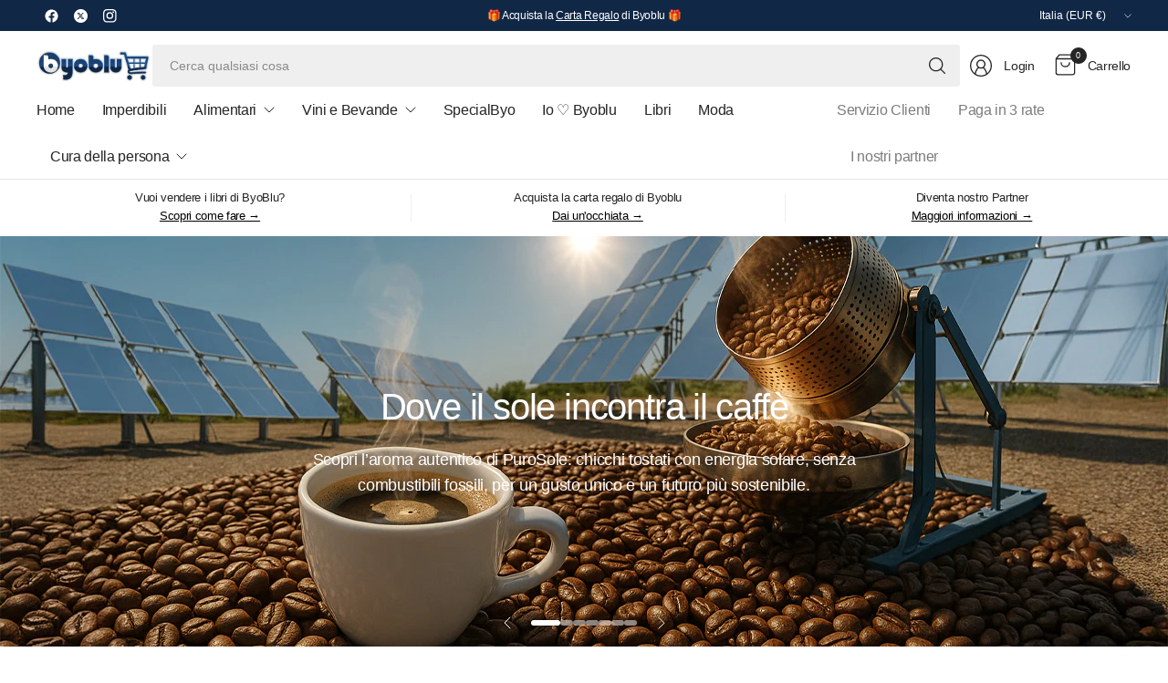

--- FILE ---
content_type: text/html; charset=utf-8
request_url: https://store.byoblu.com/?add_to_wishlist=15236&_wpnonce=a3ce349acd
body_size: 38162
content:
<!doctype html><html class="no-js" lang="it" dir="ltr">






  
<head>
	<meta charset="utf-8">
	<meta http-equiv="X-UA-Compatible" content="IE=edge,chrome=1">
	<meta name="viewport" content="width=device-width, initial-scale=1, maximum-scale=5, viewport-fit=cover">
	<meta name="theme-color" content="#ffffff">
	<link rel="canonical" href="https://store.byoblu.com/">
	<link rel="preconnect" href="https://cdn.shopify.com" crossorigin>
	<link href="//store.byoblu.com/cdn/shop/t/3/assets/app.css?v=106659885374090171811740049907" as="style" rel="preload">

<link href="//store.byoblu.com/cdn/shop/t/3/assets/vendor.js?v=41477546860483910021737962561" as="script" rel="preload">
<link href="//store.byoblu.com/cdn/shop/t/3/assets/app.js?v=19711366540201226091741946224" as="script" rel="preload">


<script>
window.lazySizesConfig = window.lazySizesConfig || {};
window.lazySizesConfig.expand = 250;
window.lazySizesConfig.loadMode = 1;
window.lazySizesConfig.loadHidden = false;
</script>


	<link rel="icon" type="image/png" href="//store.byoblu.com/cdn/shop/files/favicon.png?crop=center&height=32&v=1742223961&width=32">

	<title>
	eByoblu
	</title>

	


<meta property="og:site_name" content="eByoblu">
<meta property="og:url" content="https://store.byoblu.com/">
<meta property="og:title" content="eByoblu">
<meta property="og:type" content="website">
<meta property="og:description" content="eByoblu"><meta name="twitter:site" content="@https://x.com/byoblu"><meta name="twitter:card" content="summary_large_image">
<meta name="twitter:title" content="eByoblu">
<meta name="twitter:description" content="eByoblu">


    <link href="//store.byoblu.com/cdn/shop/t/3/assets/byoblu.css?v=15829841185276924981752748530" rel="stylesheet" type="text/css" media="all" />
	<link href="//store.byoblu.com/cdn/shop/t/3/assets/app.css?v=106659885374090171811740049907" rel="stylesheet" type="text/css" media="all" />

	

	<style data-shopify>
	





	h1,h2,h3,h4,h5,h6,
	.h1,.h2,.h3,.h4,.h5,.h6,
	.logolink.text-logo,
	.heading-font,
	.h1-large,
	.customer-addresses .my-address .address-index {
		font-style: normal;
		font-weight: 500;
		font-family: "system_ui", -apple-system, 'Segoe UI', Roboto, 'Helvetica Neue', 'Noto Sans', 'Liberation Sans', Arial, sans-serif, 'Apple Color Emoji', 'Segoe UI Emoji', 'Segoe UI Symbol', 'Noto Color Emoji';
	}
	body,
	.body-font,
	.thb-product-detail .product-title {
		font-style: normal;
		font-weight: 400;
		font-family: "system_ui", -apple-system, 'Segoe UI', Roboto, 'Helvetica Neue', 'Noto Sans', 'Liberation Sans', Arial, sans-serif, 'Apple Color Emoji', 'Segoe UI Emoji', 'Segoe UI Symbol', 'Noto Color Emoji';
	}
	:root {
		--mobile-swipe-width: 75vw;
		--grid-width: 1350px;
		--grid-width-row: 1430px;
		--font-body-scale: 1.0;
		--font-body-line-height-scale: 1.0;
		--font-body-letter-spacing: -0.02em;
		--font-body-medium-weight: 500;
    --font-body-bold-weight: 700;
		--font-announcement-scale: 1.0;
		--font-heading-scale: 1.0;
		--font-heading-line-height-scale: 1.0;
		--font-heading-letter-spacing: -0.03em;
		--font-navigation-scale: 1.0;
		--font-product-title-scale: 1.0;
		--font-product-title-line-height-scale: 1.0;
		--button-letter-spacing: -0.03em;

		--button-border-radius: 3px;
		--textarea-border-radius: 3px;
		--general-border-radius: 3px;

		--bg-body: #ffffff;
		--bg-body-rgb: 255,255,255;
		--bg-body-darken: #f7f7f7;
		--payment-terms-background-color: #ffffff;
		--color-body: #252525;
		--color-body-rgb: 37,37,37;
		--color-border: rgba(var(--color-body-rgb),0.1);
		--color-heading: #252525;
		--color-heading-rgb: 37,37,37;
		--color-accent: #102746;
		--color-accent-rgb: 16,39,70;
		--color-overlay: #616161;
		--color-overlay-rgb: 97,97,97;
		--solid-button-background: #102746;
		--solid-button-background-hover: #091729;

		--section-spacing-mobile: 15px;
		--section-spacing-desktop: 25px;

		--color-announcement-bar-text: #ffffff;
		--color-announcement-bar-bg: #102746;

		--color-header-bg: #ffffff;
		--color-header-bg-rgb: 255,255,255;
		--color-header-text: #252525;
		--color-header-text-rgb: 37,37,37;
		--color-header-border: rgba(var(--color-header-text-rgb), 0.1);

		--color-price: #8d5333;
		--color-price-discounted: #6D6D6D;

		--shopify-accelerated-checkout-button-block-size: 46px;
		--shopify-accelerated-checkout-inline-alignment: center;
		--shopify-accelerated-checkout-skeleton-animation-duration: 0.25s;
		--shopify-accelerated-checkout-button-border-radius: 3px;--color-star: #ce7979;--color-inventory-instock: #279A4B;--color-inventory-lowstock: #fb9e5b;--color-badge-sold-out: #ececec;
			--color-badge-sold-out-text: #939393;--color-badge-sale: #edc4c4;
			--color-badge-sale-text: #C33C3C;--color-badge-preorder: #f0f2ff;
			--color-badge-preorder-text: #3D5CFF;--color-footer-text: #252525;
		--color-footer-text-rgb: 37,37,37;
		--color-footer-bg: #f6f6f6;
	}.badge.promo-3x1{
				--color-badge: #279a4b12;
				--color-badge-text: #279a4b;
			}
		



</style>


	<script>
		window.theme = window.theme || {};
		theme = {
			settings: {
				money_with_currency_format:"€{{amount_with_comma_separator}}",
				cart_drawer:true,
				product_id: false,
			},
			routes: {
				root_url: '/',
				cart_url: '/cart',
				cart_add_url: '/cart/add',
				search_url: '/search',
				cart_change_url: '/cart/change',
				cart_update_url: '/cart/update',
				predictive_search_url: '/search/suggest',
			},
			variantStrings: {
        addToCart: `Aggiungi al carrello`,
        soldOut: `Esaurito`,
        unavailable: `Non disponibile`,
        preOrder: `Pre-ordina`,
      },
			strings: {
				requiresTerms: `Devi accettare i termini e le condizioni di vendita per effettuare il pagamento`,
				showMore: `Mostra di più`,
				showLess: `Mostra di meno`,
				showFilters: `Mostra filtri`,
				hideFilters: `Nascondi filtri`,
				shippingEstimatorNoResults: `Siamo spiacenti, non spediamo al tuo indirizzo.`,
				shippingEstimatorOneResult: `C&#39;è una tariffa di spedizione per il tuo indirizzo:`,
				shippingEstimatorMultipleResults: `Ci sono diverse tariffe di spedizione per il tuo indirizzo:`,
				shippingEstimatorError: `Si sono verificati uno o più errori durante il recupero delle tariffe di spedizione:`
			}
		};
	</script>
    
    	<script>window.performance && window.performance.mark && window.performance.mark('shopify.content_for_header.start');</script><meta id="shopify-digital-wallet" name="shopify-digital-wallet" content="/91562541334/digital_wallets/dialog">
<meta name="shopify-checkout-api-token" content="05f9e5c9a08ef34f61fbb7ceb03630e6">
<meta id="in-context-paypal-metadata" data-shop-id="91562541334" data-venmo-supported="false" data-environment="production" data-locale="it_IT" data-paypal-v4="true" data-currency="EUR">
<script async="async" src="/checkouts/internal/preloads.js?locale=it-IT"></script>
<script id="shopify-features" type="application/json">{"accessToken":"05f9e5c9a08ef34f61fbb7ceb03630e6","betas":["rich-media-storefront-analytics"],"domain":"store.byoblu.com","predictiveSearch":true,"shopId":91562541334,"locale":"it"}</script>
<script>var Shopify = Shopify || {};
Shopify.shop = "e-byoblu.myshopify.com";
Shopify.locale = "it";
Shopify.currency = {"active":"EUR","rate":"1.0"};
Shopify.country = "IT";
Shopify.theme = {"name":"Byoblu","id":176061186326,"schema_name":"Pinnacle","schema_version":"3.0.0","theme_store_id":null,"role":"main"};
Shopify.theme.handle = "null";
Shopify.theme.style = {"id":null,"handle":null};
Shopify.cdnHost = "store.byoblu.com/cdn";
Shopify.routes = Shopify.routes || {};
Shopify.routes.root = "/";</script>
<script type="module">!function(o){(o.Shopify=o.Shopify||{}).modules=!0}(window);</script>
<script>!function(o){function n(){var o=[];function n(){o.push(Array.prototype.slice.apply(arguments))}return n.q=o,n}var t=o.Shopify=o.Shopify||{};t.loadFeatures=n(),t.autoloadFeatures=n()}(window);</script>
<script id="shop-js-analytics" type="application/json">{"pageType":"index"}</script>
<script defer="defer" async type="module" src="//store.byoblu.com/cdn/shopifycloud/shop-js/modules/v2/client.init-shop-cart-sync_DLv9RC5i.it.esm.js"></script>
<script defer="defer" async type="module" src="//store.byoblu.com/cdn/shopifycloud/shop-js/modules/v2/chunk.common_BOQ0Ds19.esm.js"></script>
<script type="module">
  await import("//store.byoblu.com/cdn/shopifycloud/shop-js/modules/v2/client.init-shop-cart-sync_DLv9RC5i.it.esm.js");
await import("//store.byoblu.com/cdn/shopifycloud/shop-js/modules/v2/chunk.common_BOQ0Ds19.esm.js");

  window.Shopify.SignInWithShop?.initShopCartSync?.({"fedCMEnabled":true,"windoidEnabled":true});

</script>
<script>(function() {
  var isLoaded = false;
  function asyncLoad() {
    if (isLoaded) return;
    isLoaded = true;
    var urls = ["https:\/\/ecommerce-editor-connector.live.gelato.tech\/ecommerce-editor\/v1\/shopify.esm.js?c=c0f2dd72-3a02-457b-9d3e-5c1e6d6d2b14\u0026s=e15b0386-1e90-4927-a298-02184eaceece\u0026shop=e-byoblu.myshopify.com","https:\/\/cdn.parcelifyapp.com\/parcelify-components\/v1\/latest\/shopify_bundle.min.js?shop=e-byoblu.myshopify.com"];
    for (var i = 0; i < urls.length; i++) {
      var s = document.createElement('script');
      s.type = 'text/javascript';
      s.async = true;
      s.src = urls[i];
      var x = document.getElementsByTagName('script')[0];
      x.parentNode.insertBefore(s, x);
    }
  };
  if(window.attachEvent) {
    window.attachEvent('onload', asyncLoad);
  } else {
    window.addEventListener('load', asyncLoad, false);
  }
})();</script>
<script id="__st">var __st={"a":91562541334,"offset":3600,"reqid":"837d6989-13f4-4e38-a0c0-f26ea3213c76-1762210463","pageurl":"store.byoblu.com\/?add_to_wishlist=15236\u0026_wpnonce=a3ce349acd","u":"bf709ad26746","p":"home"};</script>
<script>window.ShopifyPaypalV4VisibilityTracking = true;</script>
<script id="captcha-bootstrap">!function(){'use strict';const t='contact',e='account',n='new_comment',o=[[t,t],['blogs',n],['comments',n],[t,'customer']],c=[[e,'customer_login'],[e,'guest_login'],[e,'recover_customer_password'],[e,'create_customer']],r=t=>t.map((([t,e])=>`form[action*='/${t}']:not([data-nocaptcha='true']) input[name='form_type'][value='${e}']`)).join(','),a=t=>()=>t?[...document.querySelectorAll(t)].map((t=>t.form)):[];function s(){const t=[...o],e=r(t);return a(e)}const i='password',u='form_key',d=['recaptcha-v3-token','g-recaptcha-response','h-captcha-response',i],f=()=>{try{return window.sessionStorage}catch{return}},m='__shopify_v',_=t=>t.elements[u];function p(t,e,n=!1){try{const o=window.sessionStorage,c=JSON.parse(o.getItem(e)),{data:r}=function(t){const{data:e,action:n}=t;return t[m]||n?{data:e,action:n}:{data:t,action:n}}(c);for(const[e,n]of Object.entries(r))t.elements[e]&&(t.elements[e].value=n);n&&o.removeItem(e)}catch(o){console.error('form repopulation failed',{error:o})}}const l='form_type',E='cptcha';function T(t){t.dataset[E]=!0}const w=window,h=w.document,L='Shopify',v='ce_forms',y='captcha';let A=!1;((t,e)=>{const n=(g='f06e6c50-85a8-45c8-87d0-21a2b65856fe',I='https://cdn.shopify.com/shopifycloud/storefront-forms-hcaptcha/ce_storefront_forms_captcha_hcaptcha.v1.5.2.iife.js',D={infoText:'Protetto da hCaptcha',privacyText:'Privacy',termsText:'Termini'},(t,e,n)=>{const o=w[L][v],c=o.bindForm;if(c)return c(t,g,e,D).then(n);var r;o.q.push([[t,g,e,D],n]),r=I,A||(h.body.append(Object.assign(h.createElement('script'),{id:'captcha-provider',async:!0,src:r})),A=!0)});var g,I,D;w[L]=w[L]||{},w[L][v]=w[L][v]||{},w[L][v].q=[],w[L][y]=w[L][y]||{},w[L][y].protect=function(t,e){n(t,void 0,e),T(t)},Object.freeze(w[L][y]),function(t,e,n,w,h,L){const[v,y,A,g]=function(t,e,n){const i=e?o:[],u=t?c:[],d=[...i,...u],f=r(d),m=r(i),_=r(d.filter((([t,e])=>n.includes(e))));return[a(f),a(m),a(_),s()]}(w,h,L),I=t=>{const e=t.target;return e instanceof HTMLFormElement?e:e&&e.form},D=t=>v().includes(t);t.addEventListener('submit',(t=>{const e=I(t);if(!e)return;const n=D(e)&&!e.dataset.hcaptchaBound&&!e.dataset.recaptchaBound,o=_(e),c=g().includes(e)&&(!o||!o.value);(n||c)&&t.preventDefault(),c&&!n&&(function(t){try{if(!f())return;!function(t){const e=f();if(!e)return;const n=_(t);if(!n)return;const o=n.value;o&&e.removeItem(o)}(t);const e=Array.from(Array(32),(()=>Math.random().toString(36)[2])).join('');!function(t,e){_(t)||t.append(Object.assign(document.createElement('input'),{type:'hidden',name:u})),t.elements[u].value=e}(t,e),function(t,e){const n=f();if(!n)return;const o=[...t.querySelectorAll(`input[type='${i}']`)].map((({name:t})=>t)),c=[...d,...o],r={};for(const[a,s]of new FormData(t).entries())c.includes(a)||(r[a]=s);n.setItem(e,JSON.stringify({[m]:1,action:t.action,data:r}))}(t,e)}catch(e){console.error('failed to persist form',e)}}(e),e.submit())}));const S=(t,e)=>{t&&!t.dataset[E]&&(n(t,e.some((e=>e===t))),T(t))};for(const o of['focusin','change'])t.addEventListener(o,(t=>{const e=I(t);D(e)&&S(e,y())}));const B=e.get('form_key'),M=e.get(l),P=B&&M;t.addEventListener('DOMContentLoaded',(()=>{const t=y();if(P)for(const e of t)e.elements[l].value===M&&p(e,B);[...new Set([...A(),...v().filter((t=>'true'===t.dataset.shopifyCaptcha))])].forEach((e=>S(e,t)))}))}(h,new URLSearchParams(w.location.search),n,t,e,['guest_login'])})(!0,!0)}();</script>
<script integrity="sha256-52AcMU7V7pcBOXWImdc/TAGTFKeNjmkeM1Pvks/DTgc=" data-source-attribution="shopify.loadfeatures" defer="defer" src="//store.byoblu.com/cdn/shopifycloud/storefront/assets/storefront/load_feature-81c60534.js" crossorigin="anonymous"></script>
<script data-source-attribution="shopify.dynamic_checkout.dynamic.init">var Shopify=Shopify||{};Shopify.PaymentButton=Shopify.PaymentButton||{isStorefrontPortableWallets:!0,init:function(){window.Shopify.PaymentButton.init=function(){};var t=document.createElement("script");t.src="https://store.byoblu.com/cdn/shopifycloud/portable-wallets/latest/portable-wallets.it.js",t.type="module",document.head.appendChild(t)}};
</script>
<script data-source-attribution="shopify.dynamic_checkout.buyer_consent">
  function portableWalletsHideBuyerConsent(e){var t=document.getElementById("shopify-buyer-consent"),n=document.getElementById("shopify-subscription-policy-button");t&&n&&(t.classList.add("hidden"),t.setAttribute("aria-hidden","true"),n.removeEventListener("click",e))}function portableWalletsShowBuyerConsent(e){var t=document.getElementById("shopify-buyer-consent"),n=document.getElementById("shopify-subscription-policy-button");t&&n&&(t.classList.remove("hidden"),t.removeAttribute("aria-hidden"),n.addEventListener("click",e))}window.Shopify?.PaymentButton&&(window.Shopify.PaymentButton.hideBuyerConsent=portableWalletsHideBuyerConsent,window.Shopify.PaymentButton.showBuyerConsent=portableWalletsShowBuyerConsent);
</script>
<script data-source-attribution="shopify.dynamic_checkout.cart.bootstrap">document.addEventListener("DOMContentLoaded",(function(){function t(){return document.querySelector("shopify-accelerated-checkout-cart, shopify-accelerated-checkout")}if(t())Shopify.PaymentButton.init();else{new MutationObserver((function(e,n){t()&&(Shopify.PaymentButton.init(),n.disconnect())})).observe(document.body,{childList:!0,subtree:!0})}}));
</script>
<script id='scb4127' type='text/javascript' async='' src='https://store.byoblu.com/cdn/shopifycloud/privacy-banner/storefront-banner.js'></script><link id="shopify-accelerated-checkout-styles" rel="stylesheet" media="screen" href="https://store.byoblu.com/cdn/shopifycloud/portable-wallets/latest/accelerated-checkout-backwards-compat.css" crossorigin="anonymous">
<style id="shopify-accelerated-checkout-cart">
        #shopify-buyer-consent {
  margin-top: 1em;
  display: inline-block;
  width: 100%;
}

#shopify-buyer-consent.hidden {
  display: none;
}

#shopify-subscription-policy-button {
  background: none;
  border: none;
  padding: 0;
  text-decoration: underline;
  font-size: inherit;
  cursor: pointer;
}

#shopify-subscription-policy-button::before {
  box-shadow: none;
}

      </style>

<script>window.performance && window.performance.mark && window.performance.mark('shopify.content_for_header.end');</script> <!-- Header hook for plugins -->
    

	<script>document.documentElement.className = document.documentElement.className.replace('no-js', 'js');</script>
	
<!-- BEGIN app block: shopify://apps/scalapay-on-site-messaging/blocks/widget-embed-block/3be66716-9837-4466-bbb5-839858e44339 -->
<style></style>
<script>

    document.addEventListener('DOMContentLoaded', function () {


        // enable scalapay service
        window.scalapayConfig = window.scalapayConfig || [];

        let isCountryEnabled = function (country, countries) {

            if (!country) return true;

            return countries.split(',').map(x => x.trim().toUpperCase()).filter(Boolean).includes(`${country}`.toUpperCase());
        }

        let createWidgets = function (config, widgets, extraProps) {

            for (const widget of widgets.split('\n').map(x => x.trim()).filter(Boolean)) {
                const parts = widget.split("|").map(x => x.trim());

                if (parts.length < 3) {
                    console.warn(`Scalapay - Invalid widget configuration: ${widget}`);
                    continue;
                }

                config["type"] = parts[0];
                config["amount-selectors"] = JSON.stringify(parts.slice(2));
                config["dark-mode"] = extraProps[`${config["type"]}-dark-mode`] ?? 'never';
                config["alignment"] = extraProps[`${config["type"]}-alignment`] ?? 'left';

                window.scalapayConfig.push([parts[1], JSON.parse(JSON.stringify(config))]);
            }
        }

        const country = document.cookie
            .split("; ")
            .find((row) => row.startsWith("localization="))
            ?.split("=")[1]; // ?? widget_locale

        if (!isCountryEnabled(country, "AT,BE,FI,FR,DE,IT,NL,PT,ES,YT,RE,GF,GP,MQ")) {
            console.info(`Scalapay widget is not enabled in ${country} country.`)
        } else {
            createWidgets(
                {
                    "style": 'all: initial; display: block;',
                    "min-amount": '5',
                    "max-amount": '1500',
                    "locale": "it",
                    "currency-position": 'after',
                    "currency-display": 'symbol',
                    "merchant-token": '',
                    "amount-separator": '',
                    "hide-installments": 'false',
                    "hide-learn-more": 'false',
                },
                "",
                {
                  "product-dark-mode": 'never',
                  "cart-dark-mode": 'never',
                  "product-alignment": 'left',
                  "cart-alignment": 'left',
                }
            )
        }


    });


</script>




<!-- END app block --><script src="https://cdn.shopify.com/extensions/86c0df0a-bd1d-4406-855a-75a34c16b913/scalapay-on-site-messaging-36/assets/scalapay.js" type="text/javascript" defer="defer"></script>
<link href="https://monorail-edge.shopifysvc.com" rel="dns-prefetch">
<script>(function(){if ("sendBeacon" in navigator && "performance" in window) {try {var session_token_from_headers = performance.getEntriesByType('navigation')[0].serverTiming.find(x => x.name == '_s').description;} catch {var session_token_from_headers = undefined;}var session_cookie_matches = document.cookie.match(/_shopify_s=([^;]*)/);var session_token_from_cookie = session_cookie_matches && session_cookie_matches.length === 2 ? session_cookie_matches[1] : "";var session_token = session_token_from_headers || session_token_from_cookie || "";function handle_abandonment_event(e) {var entries = performance.getEntries().filter(function(entry) {return /monorail-edge.shopifysvc.com/.test(entry.name);});if (!window.abandonment_tracked && entries.length === 0) {window.abandonment_tracked = true;var currentMs = Date.now();var navigation_start = performance.timing.navigationStart;var payload = {shop_id: 91562541334,url: window.location.href,navigation_start,duration: currentMs - navigation_start,session_token,page_type: "index"};window.navigator.sendBeacon("https://monorail-edge.shopifysvc.com/v1/produce", JSON.stringify({schema_id: "online_store_buyer_site_abandonment/1.1",payload: payload,metadata: {event_created_at_ms: currentMs,event_sent_at_ms: currentMs}}));}}window.addEventListener('pagehide', handle_abandonment_event);}}());</script>
<script id="web-pixels-manager-setup">(function e(e,d,r,n,o){if(void 0===o&&(o={}),!Boolean(null===(a=null===(i=window.Shopify)||void 0===i?void 0:i.analytics)||void 0===a?void 0:a.replayQueue)){var i,a;window.Shopify=window.Shopify||{};var t=window.Shopify;t.analytics=t.analytics||{};var s=t.analytics;s.replayQueue=[],s.publish=function(e,d,r){return s.replayQueue.push([e,d,r]),!0};try{self.performance.mark("wpm:start")}catch(e){}var l=function(){var e={modern:/Edge?\/(1{2}[4-9]|1[2-9]\d|[2-9]\d{2}|\d{4,})\.\d+(\.\d+|)|Firefox\/(1{2}[4-9]|1[2-9]\d|[2-9]\d{2}|\d{4,})\.\d+(\.\d+|)|Chrom(ium|e)\/(9{2}|\d{3,})\.\d+(\.\d+|)|(Maci|X1{2}).+ Version\/(15\.\d+|(1[6-9]|[2-9]\d|\d{3,})\.\d+)([,.]\d+|)( \(\w+\)|)( Mobile\/\w+|) Safari\/|Chrome.+OPR\/(9{2}|\d{3,})\.\d+\.\d+|(CPU[ +]OS|iPhone[ +]OS|CPU[ +]iPhone|CPU IPhone OS|CPU iPad OS)[ +]+(15[._]\d+|(1[6-9]|[2-9]\d|\d{3,})[._]\d+)([._]\d+|)|Android:?[ /-](13[3-9]|1[4-9]\d|[2-9]\d{2}|\d{4,})(\.\d+|)(\.\d+|)|Android.+Firefox\/(13[5-9]|1[4-9]\d|[2-9]\d{2}|\d{4,})\.\d+(\.\d+|)|Android.+Chrom(ium|e)\/(13[3-9]|1[4-9]\d|[2-9]\d{2}|\d{4,})\.\d+(\.\d+|)|SamsungBrowser\/([2-9]\d|\d{3,})\.\d+/,legacy:/Edge?\/(1[6-9]|[2-9]\d|\d{3,})\.\d+(\.\d+|)|Firefox\/(5[4-9]|[6-9]\d|\d{3,})\.\d+(\.\d+|)|Chrom(ium|e)\/(5[1-9]|[6-9]\d|\d{3,})\.\d+(\.\d+|)([\d.]+$|.*Safari\/(?![\d.]+ Edge\/[\d.]+$))|(Maci|X1{2}).+ Version\/(10\.\d+|(1[1-9]|[2-9]\d|\d{3,})\.\d+)([,.]\d+|)( \(\w+\)|)( Mobile\/\w+|) Safari\/|Chrome.+OPR\/(3[89]|[4-9]\d|\d{3,})\.\d+\.\d+|(CPU[ +]OS|iPhone[ +]OS|CPU[ +]iPhone|CPU IPhone OS|CPU iPad OS)[ +]+(10[._]\d+|(1[1-9]|[2-9]\d|\d{3,})[._]\d+)([._]\d+|)|Android:?[ /-](13[3-9]|1[4-9]\d|[2-9]\d{2}|\d{4,})(\.\d+|)(\.\d+|)|Mobile Safari.+OPR\/([89]\d|\d{3,})\.\d+\.\d+|Android.+Firefox\/(13[5-9]|1[4-9]\d|[2-9]\d{2}|\d{4,})\.\d+(\.\d+|)|Android.+Chrom(ium|e)\/(13[3-9]|1[4-9]\d|[2-9]\d{2}|\d{4,})\.\d+(\.\d+|)|Android.+(UC? ?Browser|UCWEB|U3)[ /]?(15\.([5-9]|\d{2,})|(1[6-9]|[2-9]\d|\d{3,})\.\d+)\.\d+|SamsungBrowser\/(5\.\d+|([6-9]|\d{2,})\.\d+)|Android.+MQ{2}Browser\/(14(\.(9|\d{2,})|)|(1[5-9]|[2-9]\d|\d{3,})(\.\d+|))(\.\d+|)|K[Aa][Ii]OS\/(3\.\d+|([4-9]|\d{2,})\.\d+)(\.\d+|)/},d=e.modern,r=e.legacy,n=navigator.userAgent;return n.match(d)?"modern":n.match(r)?"legacy":"unknown"}(),u="modern"===l?"modern":"legacy",c=(null!=n?n:{modern:"",legacy:""})[u],f=function(e){return[e.baseUrl,"/wpm","/b",e.hashVersion,"modern"===e.buildTarget?"m":"l",".js"].join("")}({baseUrl:d,hashVersion:r,buildTarget:u}),m=function(e){var d=e.version,r=e.bundleTarget,n=e.surface,o=e.pageUrl,i=e.monorailEndpoint;return{emit:function(e){var a=e.status,t=e.errorMsg,s=(new Date).getTime(),l=JSON.stringify({metadata:{event_sent_at_ms:s},events:[{schema_id:"web_pixels_manager_load/3.1",payload:{version:d,bundle_target:r,page_url:o,status:a,surface:n,error_msg:t},metadata:{event_created_at_ms:s}}]});if(!i)return console&&console.warn&&console.warn("[Web Pixels Manager] No Monorail endpoint provided, skipping logging."),!1;try{return self.navigator.sendBeacon.bind(self.navigator)(i,l)}catch(e){}var u=new XMLHttpRequest;try{return u.open("POST",i,!0),u.setRequestHeader("Content-Type","text/plain"),u.send(l),!0}catch(e){return console&&console.warn&&console.warn("[Web Pixels Manager] Got an unhandled error while logging to Monorail."),!1}}}}({version:r,bundleTarget:l,surface:e.surface,pageUrl:self.location.href,monorailEndpoint:e.monorailEndpoint});try{o.browserTarget=l,function(e){var d=e.src,r=e.async,n=void 0===r||r,o=e.onload,i=e.onerror,a=e.sri,t=e.scriptDataAttributes,s=void 0===t?{}:t,l=document.createElement("script"),u=document.querySelector("head"),c=document.querySelector("body");if(l.async=n,l.src=d,a&&(l.integrity=a,l.crossOrigin="anonymous"),s)for(var f in s)if(Object.prototype.hasOwnProperty.call(s,f))try{l.dataset[f]=s[f]}catch(e){}if(o&&l.addEventListener("load",o),i&&l.addEventListener("error",i),u)u.appendChild(l);else{if(!c)throw new Error("Did not find a head or body element to append the script");c.appendChild(l)}}({src:f,async:!0,onload:function(){if(!function(){var e,d;return Boolean(null===(d=null===(e=window.Shopify)||void 0===e?void 0:e.analytics)||void 0===d?void 0:d.initialized)}()){var d=window.webPixelsManager.init(e)||void 0;if(d){var r=window.Shopify.analytics;r.replayQueue.forEach((function(e){var r=e[0],n=e[1],o=e[2];d.publishCustomEvent(r,n,o)})),r.replayQueue=[],r.publish=d.publishCustomEvent,r.visitor=d.visitor,r.initialized=!0}}},onerror:function(){return m.emit({status:"failed",errorMsg:"".concat(f," has failed to load")})},sri:function(e){var d=/^sha384-[A-Za-z0-9+/=]+$/;return"string"==typeof e&&d.test(e)}(c)?c:"",scriptDataAttributes:o}),m.emit({status:"loading"})}catch(e){m.emit({status:"failed",errorMsg:(null==e?void 0:e.message)||"Unknown error"})}}})({shopId: 91562541334,storefrontBaseUrl: "https://store.byoblu.com",extensionsBaseUrl: "https://extensions.shopifycdn.com/cdn/shopifycloud/web-pixels-manager",monorailEndpoint: "https://monorail-edge.shopifysvc.com/unstable/produce_batch",surface: "storefront-renderer",enabledBetaFlags: ["2dca8a86"],webPixelsConfigList: [{"id":"1348272406","configuration":"{\"storeIdentity\":\"e-byoblu.myshopify.com\",\"baseURL\":\"https:\\\/\\\/api.printful.com\\\/shopify-pixels\"}","eventPayloadVersion":"v1","runtimeContext":"STRICT","scriptVersion":"74f275712857ab41bea9d998dcb2f9da","type":"APP","apiClientId":156624,"privacyPurposes":["ANALYTICS","MARKETING","SALE_OF_DATA"],"dataSharingAdjustments":{"protectedCustomerApprovalScopes":["read_customer_address","read_customer_email","read_customer_name","read_customer_personal_data","read_customer_phone"]}},{"id":"1217429782","configuration":"{\"config\":\"{\\\"google_tag_ids\\\":[\\\"G-6FZR532ZH5\\\"],\\\"target_country\\\":\\\"ZZ\\\",\\\"gtag_events\\\":[{\\\"type\\\":\\\"search\\\",\\\"action_label\\\":\\\"G-6FZR532ZH5\\\"},{\\\"type\\\":\\\"begin_checkout\\\",\\\"action_label\\\":\\\"G-6FZR532ZH5\\\"},{\\\"type\\\":\\\"view_item\\\",\\\"action_label\\\":\\\"G-6FZR532ZH5\\\"},{\\\"type\\\":\\\"purchase\\\",\\\"action_label\\\":\\\"G-6FZR532ZH5\\\"},{\\\"type\\\":\\\"page_view\\\",\\\"action_label\\\":\\\"G-6FZR532ZH5\\\"},{\\\"type\\\":\\\"add_payment_info\\\",\\\"action_label\\\":\\\"G-6FZR532ZH5\\\"},{\\\"type\\\":\\\"add_to_cart\\\",\\\"action_label\\\":\\\"G-6FZR532ZH5\\\"}],\\\"enable_monitoring_mode\\\":false}\"}","eventPayloadVersion":"v1","runtimeContext":"OPEN","scriptVersion":"b2a88bafab3e21179ed38636efcd8a93","type":"APP","apiClientId":1780363,"privacyPurposes":[],"dataSharingAdjustments":{"protectedCustomerApprovalScopes":["read_customer_address","read_customer_email","read_customer_name","read_customer_personal_data","read_customer_phone"]}},{"id":"shopify-app-pixel","configuration":"{}","eventPayloadVersion":"v1","runtimeContext":"STRICT","scriptVersion":"0450","apiClientId":"shopify-pixel","type":"APP","privacyPurposes":["ANALYTICS","MARKETING"]},{"id":"shopify-custom-pixel","eventPayloadVersion":"v1","runtimeContext":"LAX","scriptVersion":"0450","apiClientId":"shopify-pixel","type":"CUSTOM","privacyPurposes":["ANALYTICS","MARKETING"]}],isMerchantRequest: false,initData: {"shop":{"name":"eByoblu","paymentSettings":{"currencyCode":"EUR"},"myshopifyDomain":"e-byoblu.myshopify.com","countryCode":"IT","storefrontUrl":"https:\/\/store.byoblu.com"},"customer":null,"cart":null,"checkout":null,"productVariants":[],"purchasingCompany":null},},"https://store.byoblu.com/cdn","5303c62bw494ab25dp0d72f2dcm48e21f5a",{"modern":"","legacy":""},{"shopId":"91562541334","storefrontBaseUrl":"https:\/\/store.byoblu.com","extensionBaseUrl":"https:\/\/extensions.shopifycdn.com\/cdn\/shopifycloud\/web-pixels-manager","surface":"storefront-renderer","enabledBetaFlags":"[\"2dca8a86\"]","isMerchantRequest":"false","hashVersion":"5303c62bw494ab25dp0d72f2dcm48e21f5a","publish":"custom","events":"[[\"page_viewed\",{}]]"});</script><script>
  window.ShopifyAnalytics = window.ShopifyAnalytics || {};
  window.ShopifyAnalytics.meta = window.ShopifyAnalytics.meta || {};
  window.ShopifyAnalytics.meta.currency = 'EUR';
  var meta = {"page":{"pageType":"home"}};
  for (var attr in meta) {
    window.ShopifyAnalytics.meta[attr] = meta[attr];
  }
</script>
<script class="analytics">
  (function () {
    var customDocumentWrite = function(content) {
      var jquery = null;

      if (window.jQuery) {
        jquery = window.jQuery;
      } else if (window.Checkout && window.Checkout.$) {
        jquery = window.Checkout.$;
      }

      if (jquery) {
        jquery('body').append(content);
      }
    };

    var hasLoggedConversion = function(token) {
      if (token) {
        return document.cookie.indexOf('loggedConversion=' + token) !== -1;
      }
      return false;
    }

    var setCookieIfConversion = function(token) {
      if (token) {
        var twoMonthsFromNow = new Date(Date.now());
        twoMonthsFromNow.setMonth(twoMonthsFromNow.getMonth() + 2);

        document.cookie = 'loggedConversion=' + token + '; expires=' + twoMonthsFromNow;
      }
    }

    var trekkie = window.ShopifyAnalytics.lib = window.trekkie = window.trekkie || [];
    if (trekkie.integrations) {
      return;
    }
    trekkie.methods = [
      'identify',
      'page',
      'ready',
      'track',
      'trackForm',
      'trackLink'
    ];
    trekkie.factory = function(method) {
      return function() {
        var args = Array.prototype.slice.call(arguments);
        args.unshift(method);
        trekkie.push(args);
        return trekkie;
      };
    };
    for (var i = 0; i < trekkie.methods.length; i++) {
      var key = trekkie.methods[i];
      trekkie[key] = trekkie.factory(key);
    }
    trekkie.load = function(config) {
      trekkie.config = config || {};
      trekkie.config.initialDocumentCookie = document.cookie;
      var first = document.getElementsByTagName('script')[0];
      var script = document.createElement('script');
      script.type = 'text/javascript';
      script.onerror = function(e) {
        var scriptFallback = document.createElement('script');
        scriptFallback.type = 'text/javascript';
        scriptFallback.onerror = function(error) {
                var Monorail = {
      produce: function produce(monorailDomain, schemaId, payload) {
        var currentMs = new Date().getTime();
        var event = {
          schema_id: schemaId,
          payload: payload,
          metadata: {
            event_created_at_ms: currentMs,
            event_sent_at_ms: currentMs
          }
        };
        return Monorail.sendRequest("https://" + monorailDomain + "/v1/produce", JSON.stringify(event));
      },
      sendRequest: function sendRequest(endpointUrl, payload) {
        // Try the sendBeacon API
        if (window && window.navigator && typeof window.navigator.sendBeacon === 'function' && typeof window.Blob === 'function' && !Monorail.isIos12()) {
          var blobData = new window.Blob([payload], {
            type: 'text/plain'
          });

          if (window.navigator.sendBeacon(endpointUrl, blobData)) {
            return true;
          } // sendBeacon was not successful

        } // XHR beacon

        var xhr = new XMLHttpRequest();

        try {
          xhr.open('POST', endpointUrl);
          xhr.setRequestHeader('Content-Type', 'text/plain');
          xhr.send(payload);
        } catch (e) {
          console.log(e);
        }

        return false;
      },
      isIos12: function isIos12() {
        return window.navigator.userAgent.lastIndexOf('iPhone; CPU iPhone OS 12_') !== -1 || window.navigator.userAgent.lastIndexOf('iPad; CPU OS 12_') !== -1;
      }
    };
    Monorail.produce('monorail-edge.shopifysvc.com',
      'trekkie_storefront_load_errors/1.1',
      {shop_id: 91562541334,
      theme_id: 176061186326,
      app_name: "storefront",
      context_url: window.location.href,
      source_url: "//store.byoblu.com/cdn/s/trekkie.storefront.5ad93876886aa0a32f5bade9f25632a26c6f183a.min.js"});

        };
        scriptFallback.async = true;
        scriptFallback.src = '//store.byoblu.com/cdn/s/trekkie.storefront.5ad93876886aa0a32f5bade9f25632a26c6f183a.min.js';
        first.parentNode.insertBefore(scriptFallback, first);
      };
      script.async = true;
      script.src = '//store.byoblu.com/cdn/s/trekkie.storefront.5ad93876886aa0a32f5bade9f25632a26c6f183a.min.js';
      first.parentNode.insertBefore(script, first);
    };
    trekkie.load(
      {"Trekkie":{"appName":"storefront","development":false,"defaultAttributes":{"shopId":91562541334,"isMerchantRequest":null,"themeId":176061186326,"themeCityHash":"10894599372521663308","contentLanguage":"it","currency":"EUR","eventMetadataId":"e328f351-3c5d-4d85-b0cd-4b6e152be4ee"},"isServerSideCookieWritingEnabled":true,"monorailRegion":"shop_domain","enabledBetaFlags":["f0df213a"]},"Session Attribution":{},"S2S":{"facebookCapiEnabled":false,"source":"trekkie-storefront-renderer","apiClientId":580111}}
    );

    var loaded = false;
    trekkie.ready(function() {
      if (loaded) return;
      loaded = true;

      window.ShopifyAnalytics.lib = window.trekkie;

      var originalDocumentWrite = document.write;
      document.write = customDocumentWrite;
      try { window.ShopifyAnalytics.merchantGoogleAnalytics.call(this); } catch(error) {};
      document.write = originalDocumentWrite;

      window.ShopifyAnalytics.lib.page(null,{"pageType":"home","shopifyEmitted":true});

      var match = window.location.pathname.match(/checkouts\/(.+)\/(thank_you|post_purchase)/)
      var token = match? match[1]: undefined;
      if (!hasLoggedConversion(token)) {
        setCookieIfConversion(token);
        
      }
    });


        var eventsListenerScript = document.createElement('script');
        eventsListenerScript.async = true;
        eventsListenerScript.src = "//store.byoblu.com/cdn/shopifycloud/storefront/assets/shop_events_listener-3da45d37.js";
        document.getElementsByTagName('head')[0].appendChild(eventsListenerScript);

})();</script>
<script
  defer
  src="https://store.byoblu.com/cdn/shopifycloud/perf-kit/shopify-perf-kit-2.1.2.min.js"
  data-application="storefront-renderer"
  data-shop-id="91562541334"
  data-render-region="gcp-us-central1"
  data-page-type="index"
  data-theme-instance-id="176061186326"
  data-theme-name="Pinnacle"
  data-theme-version="3.0.0"
  data-monorail-region="shop_domain"
  data-resource-timing-sampling-rate="10"
  data-shs="true"
  data-shs-beacon="true"
  data-shs-export-with-fetch="true"
  data-shs-logs-sample-rate="1"
></script>
</head><body class="button-uppercase-false navigation-uppercase-false product-title-uppercase-false compare-false template-index template-index">
	<a class="screen-reader-shortcut" href="#main-content">Vai direttamente ai contenuti</a>
	<div id="wrapper"><!-- BEGIN sections: header-group -->
<div id="shopify-section-sections--24179015549206__announcement-bar" class="shopify-section shopify-section-group-header-group header-announcement-bar"><link href="//store.byoblu.com/cdn/shop/t/3/assets/announcement-bar.css?v=156285814177108188511737962559" rel="stylesheet" type="text/css" media="all" /><aside class="announcement-bar announcement-bar--full-width">
	<div class="announcement-bar--inner">
		<div class="announcement-bar--left"><ul class="social-links">
	
	<li><a href="https://www.facebook.com/byoblu/" class="social facebook" target="_blank" rel="noreferrer" title="Facebook">
<svg aria-hidden="true" focusable="false" width="16" height="16" class="icon icon-facebook" viewBox="0 0 16 16" fill="var(--color-body)">
<path d="M15.5 8.0455C15.5 3.878 12.1425 0.5 8 0.5C3.8575 0.5 0.5 3.878 0.5 8.0455C0.5 11.8125 3.242 14.934 6.828 15.5V10.227H4.924V8.045H6.828V6.383C6.828 4.492 7.9475 3.447 9.661 3.447C10.481 3.447 11.34 3.5945 11.34 3.5945V5.4515H10.3935C9.462 5.4515 9.172 6.0335 9.172 6.6305V8.0455H11.252L10.9195 10.2265H9.172V15.5C12.758 14.934 15.5 11.8125 15.5 8.0455Z" />
</svg>
</a></li>
	
	
	<li><a href="https://x.com/byoblu" class="social twitter" target="_blank" rel="noreferrer" title="Twitter">
<svg aria-hidden="true" focusable="false" fill="none" class="icon icon-twitter" role="presentation" viewBox="0 0 30 30">
  <path fill="var(--color-body)" fill-rule="evenodd" clip-rule="evenodd" d="M30 15c0 8.284-6.716 15-15 15-8.284 0-15-6.716-15-15C0 6.716 6.716 0 15 0c8.284 0 15 6.716 15 15Zm-8.427-7h-2.375l-3.914 4.473L11.901 8H7l5.856 7.657L7.306 22h2.376l4.284-4.894L17.709 22h4.78l-6.105-8.07L21.573 8ZM19.68 20.578h-1.316L9.774 9.347h1.412l8.494 11.231Z"></path>
</svg>
</a></li>
	
	
	<li><a href="https://www.instagram.com/byoblu" class="social instagram" target="_blank" rel="noreferrer" title="Instagram">
<svg aria-hidden="true" focusable="false" role="presentation" class="icon icon-instagram" viewBox="0 0 18 18">
  <path fill="var(--color-body)" d="M8.77 1.58c2.34 0 2.62.01 3.54.05.86.04 1.32.18 1.63.3.41.17.7.35 1.01.66.3.3.5.6.65 1 .12.32.27.78.3 1.64.05.92.06 1.2.06 3.54s-.01 2.62-.05 3.54a4.79 4.79 0 01-.3 1.63c-.17.41-.35.7-.66 1.01-.3.3-.6.5-1.01.66-.31.12-.77.26-1.63.3-.92.04-1.2.05-3.54.05s-2.62 0-3.55-.05a4.79 4.79 0 01-1.62-.3c-.42-.16-.7-.35-1.01-.66-.31-.3-.5-.6-.66-1a4.87 4.87 0 01-.3-1.64c-.04-.92-.05-1.2-.05-3.54s0-2.62.05-3.54c.04-.86.18-1.32.3-1.63.16-.41.35-.7.66-1.01.3-.3.6-.5 1-.65.32-.12.78-.27 1.63-.3.93-.05 1.2-.06 3.55-.06zm0-1.58C6.39 0 6.09.01 5.15.05c-.93.04-1.57.2-2.13.4-.57.23-1.06.54-1.55 1.02C1 1.96.7 2.45.46 3.02c-.22.56-.37 1.2-.4 2.13C0 6.1 0 6.4 0 8.77s.01 2.68.05 3.61c.04.94.2 1.57.4 2.13.23.58.54 1.07 1.02 1.56.49.48.98.78 1.55 1.01.56.22 1.2.37 2.13.4.94.05 1.24.06 3.62.06 2.39 0 2.68-.01 3.62-.05.93-.04 1.57-.2 2.13-.41a4.27 4.27 0 001.55-1.01c.49-.49.79-.98 1.01-1.56.22-.55.37-1.19.41-2.13.04-.93.05-1.23.05-3.61 0-2.39 0-2.68-.05-3.62a6.47 6.47 0 00-.4-2.13 4.27 4.27 0 00-1.02-1.55A4.35 4.35 0 0014.52.46a6.43 6.43 0 00-2.13-.41A69 69 0 008.77 0z"/>
  <path fill="var(--color-body)" d="M8.8 4a4.5 4.5 0 100 9 4.5 4.5 0 000-9zm0 7.43a2.92 2.92 0 110-5.85 2.92 2.92 0 010 5.85zM13.43 5a1.05 1.05 0 100-2.1 1.05 1.05 0 000 2.1z">
</svg>
</a></li>
	
	
	
	
	
	
	
</ul>
</div><div class="announcement-bar--center rte"><p>🎁 Acquista la <a href="/products/gift-card" title="Carta Regalo Byoblu">Carta Regalo</a> di Byoblu 🎁</p></div><div class="announcement-bar--right">
			<div class="no-js-hidden"><localization-form class="thb-localization-forms "><form method="post" action="/localization" id="HeaderLocalization" accept-charset="UTF-8" class="shopify-localization-form" enctype="multipart/form-data"><input type="hidden" name="form_type" value="localization" /><input type="hidden" name="utf8" value="✓" /><input type="hidden" name="_method" value="put" /><input type="hidden" name="return_to" value="/?add_to_wishlist=15236&_wpnonce=a3ce349acd" /><resize-select class="select">
			<label for="thb-currency-code-HeaderLocalization" class="visually-hidden">Aggiorna paese/area geografica</label>
			<select id="thb-currency-code-HeaderLocalization" name="country_code" class="thb-currency-code resize-select"><option value="IT" selected="selected">Italia (EUR €)</option></select>
			<div class="select-arrow">
<svg width="12" height="7" viewBox="0 0 12 7" fill="none">
<path d="M11 1L6 6L1 1" stroke="var(--color-body)" stroke-linecap="round" stroke-linejoin="round"/>
</svg>
</div>
		</resize-select><noscript>
			<button class="text-button">Aggiorna paese/area geografica</button>
		</noscript></form></localization-form></div>
		</div>
	</div>
</aside>


<style> #shopify-section-sections--24179015549206__announcement-bar div {background-color: rblue;} </style></div><div id="shopify-section-sections--24179015549206__header" class="shopify-section shopify-section-group-header-group header-section"><theme-header
  id="header"
  class="header style1 header--shadow-small header-sticky--active"
><style data-shopify>:root {
    	--logo-height: 36px;
    	--logo-height-mobile: 36px;
    }
    </style><div class="header--inner"><div class="thb-header-mobile-left">
	<details class="mobile-toggle-wrapper">
		<summary class="mobile-toggle">
			<span></span>
			<span></span>
			<span></span>
		</summary><nav id="mobile-menu" class="mobile-menu-drawer" role="dialog" tabindex="-1">
	<div class="mobile-menu-drawer--inner"><ul class="mobile-menu"><li><a href="/" title="Home">Home</a></li><li><a href="/pages/imperdibili" title="Imperdibili">Imperdibili</a></li><li><details class="link-container">
							<summary class="parent-link">Alimentari<span>
<svg width="7" height="12" viewBox="0 0 7 12" fill="none">
<path d="M1 1L6 6L1 11" stroke="var(--color-header-text, --color-body)" stroke-linecap="round" stroke-linejoin="round"/>
</svg>
</span></summary>
							<ul class="sub-menu">
								<li class="parent-link-back">
									<button class="parent-link-back--button"><span>
<svg width="7" height="11" viewBox="0 0 7 11" fill="none">
<path d="M6 10.5L1 5.5L6 0.5" stroke="var(--color-header-text, --color-body)" stroke-linecap="round" stroke-linejoin="round"/>
</svg>
</span> Alimentari</button>
								</li><li><details class="link-container">
												<summary>Dispensa e Condimenti<span>
<svg width="12" height="7" viewBox="0 0 12 7" fill="none">
<path d="M11 1L6 6L1 1" stroke="var(--color-header-text, --color-body)" stroke-linecap="round" stroke-linejoin="round"/>
</svg>
</span></summary>
												<ul class="sub-menu" tabindex="-1"><li>
															<a href="/collections/passate-salse-e-pomodori" title="Passate, Salse e Pomodori" role="menuitem">Passate, Salse e Pomodori </a>
														</li><li>
															<a href="/collections/sughi" title="Sughi" role="menuitem">Sughi </a>
														</li><li>
															<a href="/collections/pesti-e-creme" title="Pesti e Creme" role="menuitem">Pesti e Creme </a>
														</li><li>
															<a href="/collections/olio-e-aceto" title="Olio e aceto" role="menuitem">Olio e aceto </a>
														</li><li>
															<a href="/collections/sottoli-e-sottaceti" title="Sottoli e sottaceti" role="menuitem">Sottoli e sottaceti </a>
														</li><li>
															<a href="/collections/olive" title="Olive" role="menuitem">Olive </a>
														</li><li>
															<a href="/collections/frutta-secca" title="Frutta secca" role="menuitem">Frutta secca </a>
														</li><li>
															<a href="/collections/spezie" title="Spezie" role="menuitem">Spezie </a>
														</li></ul>
											</details></li><li><details class="link-container">
												<summary>Colazione e Snack<span>
<svg width="12" height="7" viewBox="0 0 12 7" fill="none">
<path d="M11 1L6 6L1 1" stroke="var(--color-header-text, --color-body)" stroke-linecap="round" stroke-linejoin="round"/>
</svg>
</span></summary>
												<ul class="sub-menu" tabindex="-1"><li>
															<a href="/collections/biscotti" title="Biscotti" role="menuitem">Biscotti </a>
														</li><li>
															<a href="/collections/creme-spalmabili" title="Creme Spalmabili" role="menuitem">Creme Spalmabili </a>
														</li><li>
															<a href="/collections/marmellate-e-confetture" title="Marmellate e Confetture" role="menuitem">Marmellate e Confetture </a>
														</li><li>
															<a href="/collections/miele-e-polline" title="Miele e Polline" role="menuitem">Miele e Polline </a>
														</li><li>
															<a href="/collections/ceffe-e-solubili" title="Caffè e solubili" role="menuitem">Caffè e solubili </a>
														</li><li>
															<a href="/collections/dolci" title="Dolci" role="menuitem">Dolci </a>
														</li></ul>
											</details></li><li><details class="link-container">
												<summary>Orto e Frutteto<span>
<svg width="12" height="7" viewBox="0 0 12 7" fill="none">
<path d="M11 1L6 6L1 1" stroke="var(--color-header-text, --color-body)" stroke-linecap="round" stroke-linejoin="round"/>
</svg>
</span></summary>
												<ul class="sub-menu" tabindex="-1"><li>
															<a href="/collections/orto" title="Prodotti dall&#39;orto" role="menuitem">Prodotti dall'orto </a>
														</li><li>
															<a href="/collections/frutteto" title="Prodotti dal frutteto" role="menuitem">Prodotti dal frutteto </a>
														</li></ul>
											</details></li><li><a href="/collections/formaggi" title="Formaggi">Formaggi</a></li><li>
									
<div class="mega-menu-promotions" style="--promotions-text-size: 18px; --promotions-text-width: 60% "></div>
										
									</li></ul>
						</details></li><li><details class="link-container">
							<summary class="parent-link">Vini e Bevande<span>
<svg width="7" height="12" viewBox="0 0 7 12" fill="none">
<path d="M1 1L6 6L1 11" stroke="var(--color-header-text, --color-body)" stroke-linecap="round" stroke-linejoin="round"/>
</svg>
</span></summary>
							<ul class="sub-menu">
								<li class="parent-link-back">
									<button class="parent-link-back--button"><span>
<svg width="7" height="11" viewBox="0 0 7 11" fill="none">
<path d="M6 10.5L1 5.5L6 0.5" stroke="var(--color-header-text, --color-body)" stroke-linecap="round" stroke-linejoin="round"/>
</svg>
</span> Vini e Bevande</button>
								</li><li><details class="link-container">
												<summary>Vini<span>
<svg width="12" height="7" viewBox="0 0 12 7" fill="none">
<path d="M11 1L6 6L1 1" stroke="var(--color-header-text, --color-body)" stroke-linecap="round" stroke-linejoin="round"/>
</svg>
</span></summary>
												<ul class="sub-menu" tabindex="-1"><li>
															<a href="/collections/vino-rosso" title="Vini Rossi" role="menuitem">Vini Rossi </a>
														</li><li>
															<a href="/collections/vino-bianco" title="Vini Bianchi" role="menuitem">Vini Bianchi </a>
														</li><li>
															<a href="/collections/vino-rosato" title="Vini Rosati" role="menuitem">Vini Rosati </a>
														</li><li>
															<a href="/collections/spumanti-e-bollicine" title="Spumanti e bollicine" role="menuitem">Spumanti e bollicine </a>
														</li></ul>
											</details></li><li><a href="/collections/liquori" title="Liquori">Liquori</a></li></ul>
						</details></li><li><a href="https://store.byoblu.com/collections/io-amo-byoblu/SpecialByo" title="SpecialByo">SpecialByo</a></li><li><a href="/collections/io-amo-byoblu" title="Io ♡ Byoblu">Io ♡ Byoblu</a></li><li><a href="/pages/libri" title="Libri">Libri</a></li><li><a href="/collections/moda" title="Moda">Moda</a></li><li><details class="link-container">
							<summary class="parent-link">Cura della persona<span>
<svg width="7" height="12" viewBox="0 0 7 12" fill="none">
<path d="M1 1L6 6L1 11" stroke="var(--color-header-text, --color-body)" stroke-linecap="round" stroke-linejoin="round"/>
</svg>
</span></summary>
							<ul class="sub-menu">
								<li class="parent-link-back">
									<button class="parent-link-back--button"><span>
<svg width="7" height="11" viewBox="0 0 7 11" fill="none">
<path d="M6 10.5L1 5.5L6 0.5" stroke="var(--color-header-text, --color-body)" stroke-linecap="round" stroke-linejoin="round"/>
</svg>
</span> Cura della persona</button>
								</li><li><details class="link-container">
												<summary>Bagno e igiene personale<span>
<svg width="12" height="7" viewBox="0 0 12 7" fill="none">
<path d="M11 1L6 6L1 1" stroke="var(--color-header-text, --color-body)" stroke-linecap="round" stroke-linejoin="round"/>
</svg>
</span></summary>
												<ul class="sub-menu" tabindex="-1"><li>
															<a href="/collections/dentifricio-e-collutorio" title="Dentifricio e collutorio" role="menuitem">Dentifricio e collutorio </a>
														</li></ul>
											</details></li></ul>
						</details></li></ul><ul class="mobile-secondary-menu"><li class="">
			    <a href="/pages/servizioclienti" title="Servizio Clienti">Servizio Clienti</a>
			  </li><li class="">
			    <a href="/pages/scalapay" title="Paga in 3 rate">Paga in 3 rate</a>
			  </li><li class="">
			    <a href="/pages/i-nostri-partner" title="I nostri partner">I nostri partner</a>
			  </li></ul><ul class="social-links">
	
	<li><a href="https://www.facebook.com/byoblu/" class="social facebook" target="_blank" rel="noreferrer" title="Facebook">
<svg aria-hidden="true" focusable="false" width="16" height="16" class="icon icon-facebook" viewBox="0 0 16 16" fill="var(--color-body)">
<path d="M15.5 8.0455C15.5 3.878 12.1425 0.5 8 0.5C3.8575 0.5 0.5 3.878 0.5 8.0455C0.5 11.8125 3.242 14.934 6.828 15.5V10.227H4.924V8.045H6.828V6.383C6.828 4.492 7.9475 3.447 9.661 3.447C10.481 3.447 11.34 3.5945 11.34 3.5945V5.4515H10.3935C9.462 5.4515 9.172 6.0335 9.172 6.6305V8.0455H11.252L10.9195 10.2265H9.172V15.5C12.758 14.934 15.5 11.8125 15.5 8.0455Z" />
</svg>
</a></li>
	
	
	<li><a href="https://x.com/byoblu" class="social twitter" target="_blank" rel="noreferrer" title="Twitter">
<svg aria-hidden="true" focusable="false" fill="none" class="icon icon-twitter" role="presentation" viewBox="0 0 30 30">
  <path fill="var(--color-body)" fill-rule="evenodd" clip-rule="evenodd" d="M30 15c0 8.284-6.716 15-15 15-8.284 0-15-6.716-15-15C0 6.716 6.716 0 15 0c8.284 0 15 6.716 15 15Zm-8.427-7h-2.375l-3.914 4.473L11.901 8H7l5.856 7.657L7.306 22h2.376l4.284-4.894L17.709 22h4.78l-6.105-8.07L21.573 8ZM19.68 20.578h-1.316L9.774 9.347h1.412l8.494 11.231Z"></path>
</svg>
</a></li>
	
	
	<li><a href="https://www.instagram.com/byoblu" class="social instagram" target="_blank" rel="noreferrer" title="Instagram">
<svg aria-hidden="true" focusable="false" role="presentation" class="icon icon-instagram" viewBox="0 0 18 18">
  <path fill="var(--color-body)" d="M8.77 1.58c2.34 0 2.62.01 3.54.05.86.04 1.32.18 1.63.3.41.17.7.35 1.01.66.3.3.5.6.65 1 .12.32.27.78.3 1.64.05.92.06 1.2.06 3.54s-.01 2.62-.05 3.54a4.79 4.79 0 01-.3 1.63c-.17.41-.35.7-.66 1.01-.3.3-.6.5-1.01.66-.31.12-.77.26-1.63.3-.92.04-1.2.05-3.54.05s-2.62 0-3.55-.05a4.79 4.79 0 01-1.62-.3c-.42-.16-.7-.35-1.01-.66-.31-.3-.5-.6-.66-1a4.87 4.87 0 01-.3-1.64c-.04-.92-.05-1.2-.05-3.54s0-2.62.05-3.54c.04-.86.18-1.32.3-1.63.16-.41.35-.7.66-1.01.3-.3.6-.5 1-.65.32-.12.78-.27 1.63-.3.93-.05 1.2-.06 3.55-.06zm0-1.58C6.39 0 6.09.01 5.15.05c-.93.04-1.57.2-2.13.4-.57.23-1.06.54-1.55 1.02C1 1.96.7 2.45.46 3.02c-.22.56-.37 1.2-.4 2.13C0 6.1 0 6.4 0 8.77s.01 2.68.05 3.61c.04.94.2 1.57.4 2.13.23.58.54 1.07 1.02 1.56.49.48.98.78 1.55 1.01.56.22 1.2.37 2.13.4.94.05 1.24.06 3.62.06 2.39 0 2.68-.01 3.62-.05.93-.04 1.57-.2 2.13-.41a4.27 4.27 0 001.55-1.01c.49-.49.79-.98 1.01-1.56.22-.55.37-1.19.41-2.13.04-.93.05-1.23.05-3.61 0-2.39 0-2.68-.05-3.62a6.47 6.47 0 00-.4-2.13 4.27 4.27 0 00-1.02-1.55A4.35 4.35 0 0014.52.46a6.43 6.43 0 00-2.13-.41A69 69 0 008.77 0z"/>
  <path fill="var(--color-body)" d="M8.8 4a4.5 4.5 0 100 9 4.5 4.5 0 000-9zm0 7.43a2.92 2.92 0 110-5.85 2.92 2.92 0 010 5.85zM13.43 5a1.05 1.05 0 100-2.1 1.05 1.05 0 000 2.1z">
</svg>
</a></li>
	
	
	
	
	
	
	
</ul>
<div class="thb-mobile-menu-footer">
			<div class="no-js-hidden"></div>
		</div>
	</div>
</nav>
<link rel="stylesheet" href="//store.byoblu.com/cdn/shop/t/3/assets/mobile-menu.css?v=184336837728833868791737962560" media="print" onload="this.media='all'">
<noscript><link href="//store.byoblu.com/cdn/shop/t/3/assets/mobile-menu.css?v=184336837728833868791737962560" rel="stylesheet" type="text/css" media="all" /></noscript>
</details>
</div>

	<a class="logolink" href="/">
		<img
			src="//store.byoblu.com/cdn/shop/files/logo_ebyoblu.jpg?v=1738681371"
			class="logoimg"
			alt="eByoblu"
			width="700"
			height="199"
			fetchpriority="high"
		>
	</a>


<search-form class="searchform">
    <form role="search" method="get" action="/search">
      <div class="searchform--form">
        <label for="header-search-input" class="visually-hidden">Cerca qualsiasi cosa</label>
        <input
          id="header-search-input"
          type="search"
          class="search-field"
          placeholder="Cerca qualsiasi cosa"
          value=""
          name="q"
          autocorrect="off"
          autocomplete="off"
          autocapitalize="off"
          spellcheck="false"
        ><button type="submit" class="thb-search-submit" aria-label="Ricerca">
<svg width="22" height="22" viewBox="0 0 22 22" fill="var(--color-header-text, --color-body)">
<path d="M21.7613 20.656L16.5967 15.4914C18.0492 13.7968 18.8293 11.6718 18.8293 9.41226C18.8293 6.91066 17.8609 4.54355 16.0856 2.76822C16.0856 2.76822 16.0856 2.76822 16.0587 2.74132C12.4004 -0.916942 6.42885 -0.916941 2.77059 2.76822C2.77059 2.76822 2.77059 2.76822 2.74369 2.79512C0.968363 4.54355 0 6.91066 0 9.41226C0 11.9139 0.968363 14.281 2.77059 16.0563C4.54593 17.8316 6.91303 18.8 9.41464 18.8C11.6742 18.8 13.7992 18.0199 15.4938 16.5674L20.6584 21.7589C20.8198 21.9203 21.0081 22.001 21.2233 22.001C21.4385 22.001 21.6268 21.9203 21.7882 21.7589C22.0841 21.463 22.0841 20.9519 21.7613 20.656ZM14.9558 14.9534C13.4764 16.4329 11.5128 17.2668 9.41464 17.2668C7.31652 17.2668 5.35289 16.4598 3.87345 14.9534C2.39401 13.474 1.58704 11.5104 1.58704 9.41226C1.58704 7.31414 2.39401 5.35052 3.87345 3.87107C6.93993 0.831492 11.8893 0.831492 14.9558 3.87107C14.9558 3.87107 14.9558 3.87107 14.9827 3.89797C16.4622 5.37742 17.2691 7.34104 17.2691 9.43916C17.2691 11.5373 16.4622 13.474 14.9558 14.9534Z"/>
</svg>
</button>

        <div class="thb-predictive-search" inert>
          <div class="thb-predictive-search--container"></div>
          <span class="loading-overlay">
<svg aria-hidden="true" focusable="false" role="presentation" class="spinner" viewBox="0 0 66 66">
	<circle class="spinner-path" fill="none" stroke-width="6" cx="33" cy="33" r="30" stroke="var(--color-accent)"></circle>
</svg>
</span>
        </div>
      </div>
      <div class="searchform--click-capture"></div>
    </form>
  </search-form>
<div class="thb-secondary-area thb-header-right thb-secondary-area--amount-false thb-secondary-area--label-true">
	<a class="thb-secondary-area--item thb-secondary-search" href="/search" title="Ricerca">
<svg width="22" height="22" viewBox="0 0 22 22" fill="var(--color-header-text, --color-body)">
<path d="M21.7613 20.656L16.5967 15.4914C18.0492 13.7968 18.8293 11.6718 18.8293 9.41226C18.8293 6.91066 17.8609 4.54355 16.0856 2.76822C16.0856 2.76822 16.0856 2.76822 16.0587 2.74132C12.4004 -0.916942 6.42885 -0.916941 2.77059 2.76822C2.77059 2.76822 2.77059 2.76822 2.74369 2.79512C0.968363 4.54355 0 6.91066 0 9.41226C0 11.9139 0.968363 14.281 2.77059 16.0563C4.54593 17.8316 6.91303 18.8 9.41464 18.8C11.6742 18.8 13.7992 18.0199 15.4938 16.5674L20.6584 21.7589C20.8198 21.9203 21.0081 22.001 21.2233 22.001C21.4385 22.001 21.6268 21.9203 21.7882 21.7589C22.0841 21.463 22.0841 20.9519 21.7613 20.656ZM14.9558 14.9534C13.4764 16.4329 11.5128 17.2668 9.41464 17.2668C7.31652 17.2668 5.35289 16.4598 3.87345 14.9534C2.39401 13.474 1.58704 11.5104 1.58704 9.41226C1.58704 7.31414 2.39401 5.35052 3.87345 3.87107C6.93993 0.831492 11.8893 0.831492 14.9558 3.87107C14.9558 3.87107 14.9558 3.87107 14.9827 3.89797C16.4622 5.37742 17.2691 7.34104 17.2691 9.43916C17.2691 11.5373 16.4622 13.474 14.9558 14.9534Z"/>
</svg>
</a><a class="thb-secondary-area--item thb-secondary-myaccount" href="https://shopify.com/91562541334/account?locale=it&amp;region_country=IT" title="Il mio conto">
<svg width="24" height="24" viewBox="0 0 24 24" fill="var(--color-header-text, --color-body)">
<path d="M12 0C5.37447 0 0 5.37448 0 12C0 18.6255 5.37447 24 12 24C18.6255 24 24 18.6255 24 12C24 5.37448 18.6255 0 12 0ZM12 1.31443C17.9049 1.31443 22.6856 6.09508 22.6856 12C22.6856 15.3194 21.171 18.2886 18.7956 20.2469C18.2719 17.5946 17.0142 15.3561 15.4062 13.9817C16.3836 13.0676 17.0008 11.7731 17.0008 10.3319C17.0008 7.57632 14.7523 5.32778 11.9967 5.32778C9.24103 5.32778 6.99249 7.57632 6.99249 10.3319C6.99249 11.7698 7.60967 13.0676 8.58715 13.9817C6.97914 15.3561 5.72477 17.5946 5.19766 20.2469C2.82569 18.2886 1.30776 15.3228 1.30776 12C1.31443 6.09508 6.09507 1.31443 12 1.31443ZM12 6.66222C14.035 6.66222 15.6697 8.29692 15.6697 10.3319C15.6697 12.367 14.035 14.0017 12 14.0017C9.96496 14.0017 8.33027 12.367 8.33027 10.3319C8.33027 8.29692 9.96496 6.66222 12 6.66222ZM9.7281 14.7823C10.412 15.1326 11.1826 15.3361 12 15.3361C12.8173 15.3361 13.588 15.1359 14.2719 14.7823C15.7998 15.9533 17.1676 18.2852 17.588 21.1009C15.9633 22.1017 14.0517 22.6856 12 22.6856C9.94828 22.6856 8.03669 22.1017 6.412 21.1009C6.82902 18.2852 8.20016 15.9566 9.7281 14.7823Z"/>
</svg>
<span class="thb-secondary-area--item-text">Login</span></a><cart-drawer class="cart-drawer cart-drawer--empty" id="Cart-Drawer" tabindex="-1" inert>
	<div class="cart-drawer--inner"><div class="cart-drawer--content"><div class="cart-empty">
  <div>
<svg width="89" height="80" viewBox="0 0 89 80" fill="var(--color-body)">
<path d="M24.4444 53.3338H77.7778C78.8444 53.356 79.7778 52.6449 80 51.6005L88.8889 11.6005C89.0444 10.9338 88.8667 10.2449 88.4444 9.71158C88 9.17824 87.3556 8.86713 86.6667 8.88935H19.0222L17.7778 1.82269C17.5778 0.75602 16.6444 -0.0217579 15.5556 0.000464342H2.22222C1 0.000464342 0 1.00046 0 2.22269C0 3.44491 1 4.44491 2.22222 4.44491H13.7111L22.2222 51.5116C22.4222 52.5782 23.3556 53.356 24.4444 53.3338ZM83.8889 13.3338L76 48.8894H26.2889L19.8444 13.3338H83.8889Z"/>
<path d="M31.1101 62.2222C26.199 62.2222 22.2212 66.2 22.2212 71.1111C22.2212 76.0222 26.199 80 31.1101 80C36.0212 80 39.999 76.0222 39.999 71.1111C39.999 66.2 36.0212 62.2222 31.1101 62.2222ZM31.1101 75.5556C28.6656 75.5556 26.6656 73.5556 26.6656 71.1111C26.6656 68.6667 28.6656 66.6667 31.1101 66.6667C33.5545 66.6667 35.5545 68.6667 35.5545 71.1111C35.5545 73.5556 33.5545 75.5556 31.1101 75.5556Z"/>
<path d="M71.1101 62.2222C66.199 62.2222 62.2212 66.2 62.2212 71.1111C62.2212 76.0222 66.199 80 71.1101 80C76.0212 80 79.999 76.0222 79.999 71.1111C79.999 66.2 76.0212 62.2222 71.1101 62.2222ZM71.1101 75.5556C68.6656 75.5556 66.6656 73.5556 66.6656 71.1111C66.6656 68.6667 68.6656 66.6667 71.1101 66.6667C73.5545 66.6667 75.5545 68.6667 75.5545 71.1111C75.5545 73.5556 73.5545 75.5556 71.1101 75.5556Z"/>
</svg>
<p class="h4">Il tuo carrello è vuoto</p>
  </div>
  <a href="/" class="button"><span>Continua a fare acquisti</span></a>
</div></div></div>
</cart-drawer><a class="thb-secondary-area--item thb-secondary-cart" href="/cart" id="cart-drawer-toggle"><span class="thb-secondary-area--item-icon">
<svg width="23" height="24" viewBox="0 0 19 20" fill="transparent" xmlns="http://www.w3.org/2000/svg">
<path stroke="var(--color-header-text, --color-body)" d="M1 4.58011L3.88304 1.09945V1H15.2164L18 4.58011M1 4.58011V17.2099C1 18.2044 1.89474 19 2.88889 19H16.1111C17.1053 19 18 18.2044 18 17.2099V4.58011M1 4.58011H18M13.3275 8.16022C13.3275 10.1492 11.6374 11.7403 9.54971 11.7403C7.46199 11.7403 5.67251 10.1492 5.67251 8.16022" stroke-width="1.1" stroke-linecap="round" stroke-linejoin="round"/>
</svg>
 <span class="thb-secondary-area--item-count">0</span></span><span class="thb-secondary-area--item-text"><span class="thb-secondary-area--item-label">Carrello</span><span class="thb-secondary-area--item-amount">(€0,00)</span></span></a>
</div>

<full-menu class="full-menu">
	<ul class="thb-full-menu" role="menubar"><li role="none" class=" active" >
		    <a role="menuitem" href="/" aria-current="page">Home</a></li><li role="none" class="" >
		    <a role="menuitem" href="/pages/imperdibili">Imperdibili</a></li><li role="none" class="menu-item-has-children menu-item-has-megamenu" data-item-title="Alimentari">
		    <a role="menuitem" href="#">Alimentari
<svg width="12" height="7" viewBox="0 0 12 7" fill="none">
<path d="M11 1L6 6L1 1" stroke="var(--color-header-text, --color-body)" stroke-linecap="round" stroke-linejoin="round"/>
</svg>
</a>
						<div class="sub-menu mega-menu-container" tabindex="-1" style="--mega-menu-columns: 4">
  <div class="new-mega-menu-container--inner mega-menu-container--inner">
    <ul class="mega-menu-columns" tabindex="-1">
  
<li class="" role="none">
        <a href="/collections/dispensa-e-condimenti" class="mega-menu-columns__heading" role="menuitem">Dispensa e Condimenti</a><ul role="menu"><li class="" role="none">
                <a href="/collections/passate-salse-e-pomodori" role="menuitem">Passate, Salse e Pomodori</a>
              </li><li class="" role="none">
                <a href="/collections/sughi" role="menuitem">Sughi</a>
              </li><li class="" role="none">
                <a href="/collections/pesti-e-creme" role="menuitem">Pesti e Creme</a>
              </li><li class="" role="none">
                <a href="/collections/olio-e-aceto" role="menuitem">Olio e aceto</a>
              </li><li class="" role="none">
                <a href="/collections/sottoli-e-sottaceti" role="menuitem">Sottoli e sottaceti</a>
              </li><li class="" role="none">
                <a href="/collections/olive" role="menuitem">Olive</a>
              </li><li class="" role="none">
                <a href="/collections/frutta-secca" role="menuitem">Frutta secca</a>
              </li><li class="" role="none">
                <a href="/collections/spezie" role="menuitem">Spezie</a>
              </li></ul></li><li class="" role="none">
        <a href="/collections/colazione-e-snack" class="mega-menu-columns__heading" role="menuitem">Colazione e Snack</a><ul role="menu"><li class="" role="none">
                <a href="/collections/biscotti" role="menuitem">Biscotti</a>
              </li><li class="" role="none">
                <a href="/collections/creme-spalmabili" role="menuitem">Creme Spalmabili</a>
              </li><li class="" role="none">
                <a href="/collections/marmellate-e-confetture" role="menuitem">Marmellate e Confetture</a>
              </li><li class="" role="none">
                <a href="/collections/miele-e-polline" role="menuitem">Miele e Polline</a>
              </li><li class="" role="none">
                <a href="/collections/ceffe-e-solubili" role="menuitem">Caffè e solubili</a>
              </li><li class="" role="none">
                <a href="/collections/dolci" role="menuitem">Dolci</a>
              </li></ul></li><li class="" role="none">
        <a href="/collections/orto-e-frutteto" class="mega-menu-columns__heading" role="menuitem">Orto e Frutteto</a><ul role="menu"><li class="" role="none">
                <a href="/collections/orto" role="menuitem">Prodotti dall'orto</a>
              </li><li class="" role="none">
                <a href="/collections/frutteto" role="menuitem">Prodotti dal frutteto</a>
              </li></ul></li><li class="" role="none">
        <a href="/collections/formaggi" class="mega-menu-columns__heading" role="menuitem">Formaggi</a></li>
</ul>
    </div>
</div>
					
</li><li role="none" class="menu-item-has-children" data-item-title="Vini e Bevande">
		    <a role="menuitem" href="/collections/vini-e-bevande">Vini e Bevande
<svg width="12" height="7" viewBox="0 0 12 7" fill="none">
<path d="M11 1L6 6L1 1" stroke="var(--color-header-text, --color-body)" stroke-linecap="round" stroke-linejoin="round"/>
</svg>
</a><ul class="sub-menu" tabindex="-1"><li class=" menu-item-has-children" role="none" data-item-title="Vini">
			          <a href="/collections/vino" role="menuitem">Vini
<svg width="7" height="12" viewBox="0 0 7 12" fill="none">
<path d="M1 1L6 6L1 11" stroke="var(--color-header-text, --color-body)" stroke-linecap="round" stroke-linejoin="round"/>
</svg>
</a><ul class="sub-menu" role="menu"><li class="" role="none">
												<a href="/collections/vino-rosso" role="menuitem">Vini Rossi</a>
											</li><li class="" role="none">
												<a href="/collections/vino-bianco" role="menuitem">Vini Bianchi</a>
											</li><li class="" role="none">
												<a href="/collections/vino-rosato" role="menuitem">Vini Rosati</a>
											</li><li class="" role="none">
												<a href="/collections/spumanti-e-bollicine" role="menuitem">Spumanti e bollicine</a>
											</li></ul></li><li class="" role="none" >
			          <a href="/collections/liquori" role="menuitem">Liquori</a></li></ul></li><li role="none" class="" >
		    <a role="menuitem" href="https://store.byoblu.com/collections/io-amo-byoblu/SpecialByo">SpecialByo</a></li><li role="none" class="" >
		    <a role="menuitem" href="/collections/io-amo-byoblu">Io ♡ Byoblu</a></li><li role="none" class="" >
		    <a role="menuitem" href="/pages/libri">Libri</a></li><li role="none" class="" >
		    <a role="menuitem" href="/collections/moda">Moda</a></li><li role="none" class="menu-item-has-children" data-item-title="Cura della persona">
		    <a role="menuitem" href="#">Cura della persona
<svg width="12" height="7" viewBox="0 0 12 7" fill="none">
<path d="M11 1L6 6L1 1" stroke="var(--color-header-text, --color-body)" stroke-linecap="round" stroke-linejoin="round"/>
</svg>
</a><ul class="sub-menu" tabindex="-1"><li class=" menu-item-has-children" role="none" data-item-title="Bagno e igiene personale">
			          <a href="/collections/bagno-e-igiene-personale" role="menuitem">Bagno e igiene personale
<svg width="7" height="12" viewBox="0 0 7 12" fill="none">
<path d="M1 1L6 6L1 11" stroke="var(--color-header-text, --color-body)" stroke-linecap="round" stroke-linejoin="round"/>
</svg>
</a><ul class="sub-menu" role="menu"><li class="" role="none">
												<a href="/collections/dentifricio-e-collutorio" role="menuitem">Dentifricio e collutorio</a>
											</li></ul></li></ul></li></ul>
	<ul class="thb-full-menu thb-secondary-menu"><li>
				<a href="/pages/servizioclienti" class="thb-full-menu--link">Servizio Clienti</a>
			</li><li>
				<a href="/pages/scalapay" class="thb-full-menu--link">Paga in 3 rate</a>
			</li><li>
				<a href="/pages/i-nostri-partner" class="thb-full-menu--link">I nostri partner</a>
			</li></ul>
</full-menu><link rel="stylesheet" href="//store.byoblu.com/cdn/shop/t/3/assets/header-mega-menu.css?v=121035912238828842281740131813" media="print" onload="this.media='all'">

</div>
  
</theme-header><script src="//store.byoblu.com/cdn/shop/t/3/assets/header.js?v=126518635620858932011737962560" type="text/javascript"></script><script type="application/ld+json">
  {
    "@context": "http://schema.org",
    "@type": "Organization",
    "name": "eByoblu",
    
      "logo": "https:\/\/store.byoblu.com\/cdn\/shop\/files\/logo_ebyoblu.jpg?v=1738681371\u0026width=700",
    
    "sameAs": [
      "https:\/\/x.com\/byoblu",
      "https:\/\/www.facebook.com\/byoblu\/",
      "",
      "https:\/\/www.instagram.com\/byoblu",
      "",
      "",
      "",
      "",
      ""
    ],
    "url": "https:\/\/store.byoblu.com"
  }
</script>
  <script type="application/ld+json">
    {
      "@context": "http://schema.org",
      "@type": "WebSite",
      "name": "eByoblu",
      "potentialAction": {
        "@type": "SearchAction",
        "target": "https:\/\/store.byoblu.com\/search?q={search_term_string}",
        "query-input": "required name=search_term_string"
      },
      "url": "https:\/\/store.byoblu.com"
    }
  </script></div><div id="shopify-section-sections--24179015549206__promotion_bar_8P3ciJ" class="shopify-section shopify-section-group-header-group section-promotion-bar"><link href="//store.byoblu.com/cdn/shop/t/3/assets/promotion-bar.css?v=117554901845279831371737962561" rel="stylesheet" type="text/css" media="all" /><div class="promotion-bar promotion-bar--divider-true section-spacing section-spacing--disable-top section-spacing--disable-bottom" style="--color-bg: #ffffff; --color-body: #000000; --columns: 3">
	<div class="promotion-bar--inner"><div class="promotion-bar--item" >
				
					<span>Vuoi vendere i libri di ByoBlu?</span>
				
				
					<a href="/pages/distribuzione-libri" class="text-button">Scopri come fare →</a>
				
			</div><div class="promotion-bar--item" >
				
					<span>Acquista la carta regalo di Byoblu</span>
				
				
					<a href="/products/gift-card" class="text-button">Dai un'occhiata →</a>
				
			</div><div class="promotion-bar--item" >
				
					<span>Diventa nostro Partner</span>
				
				
					<a href="/pages/partner" class="text-button">Maggiori informazioni →</a>
				
			</div></div>
</div>


</div><div id="shopify-section-sections--24179015549206__spacer_gALaFt" class="shopify-section shopify-section-group-header-group"><link href="//store.byoblu.com/cdn/shop/t/3/assets/spacer.css?v=31000789687832430481737962561" rel="stylesheet" type="text/css" media="all" />
<div class="row full-width-row-full">
	<div class="small-12 columns">
		<div class="spacer has-border-separator" style="--spacer-mobile: 0px; --spacer-desktop: 0px;"></div>
	</div>
</div>

</div><section id="shopify-section-sections--24179015549206__custom_liquid_RcFJtr" class="shopify-section shopify-section-group-header-group spaced-section">


</section>
<!-- END sections: header-group --><div role="main" id="main-content">
			<div id="shopify-section-template--24179014730006__slideshow_aQ8wai" class="shopify-section section-slideshow"><link href="//store.byoblu.com/cdn/shop/t/3/assets/slideshow.css?v=62561342905377196301737962561" rel="stylesheet" type="text/css" media="all" /><div class="row full-width-row">
	<div class="small-12 columns">
		<slide-show class="slideshow main-slideshow slideshow--full-width-true carousel mobile-height-400 desktop-height-450 section-spacing section-spacing--disable-top" data-dots="true" data-autoplay="5000" data-fade="false" data-transition="slide" style="--dot-speed: 5s;"><div class="slideshow__slide carousel__slide mobile-height-400 desktop-height-450 text-center content-size-medium" style="--color-body: #ffffff; --overlay-color-rgb: 0,0,0; --overlay-opacity: 0.0;" ><div class="slideshow__slide-bg">
<img class="lazyload slideshow-image--desktop" width="1280" height="457" data-sizes="auto" src="//store.byoblu.com/cdn/shop/files/IMG_5417.jpg?crop=center&height=16&v=1758798498&width=20" data-srcset="//store.byoblu.com/cdn/shop/files/IMG_5417.jpg?v=1758798498&width=900 900w,//store.byoblu.com/cdn/shop/files/IMG_5417.jpg?v=1758798498&width=1000 1000w,//store.byoblu.com/cdn/shop/files/IMG_5417.jpg?v=1758798498&width=1100 1100w,//store.byoblu.com/cdn/shop/files/IMG_5417.jpg?v=1758798498&width=1200 1200w,//store.byoblu.com/cdn/shop/files/IMG_5417.jpg?v=1758798498&width=1400 1400w,//store.byoblu.com/cdn/shop/files/IMG_5417.jpg?v=1758798498&width=1600 1600w" fetchpriority="high" alt="" style="object-position: 50.0% 50.0%;" />

<img class="lazyload slideshow-image--mobile" width="1500" height="1392" data-sizes="auto" src="//store.byoblu.com/cdn/shop/files/IMG_5416.jpg?crop=center&height=18&v=1758798682&width=20" data-srcset="//store.byoblu.com/cdn/shop/files/IMG_5416.jpg?v=1758798682&width=375 375w,//store.byoblu.com/cdn/shop/files/IMG_5416.jpg?v=1758798682&width=1500 1500w" fetchpriority="high" alt="" style="object-position: 50.0% 50.0%;" />
</div><div class="slideshow__slide-overlay"></div>
					<div class="slideshow__slide-inner content-middle-center">
						<div class="slideshow__slide-content">
							
							
							
								<div class="slideshow__slide-heading h1">Dove il sole incontra il caffè</div>
							
							
							<p class="slideshow__slide-description description-size--medium">Scopri l’aroma autentico di PuroSole: chicchi tostati con energia solare, senza combustibili fossili, per un gusto unico e un futuro più sostenibile.</p>
							
						</div>
					</div>
					
					<a href="/collections/ceffe-e-solubili" class="slideshow__slide-content-link" tabindex="-1"></a>
					
				</div><div class="slideshow__slide carousel__slide mobile-height-400 desktop-height-450 text-center content-size-medium" style="--color-body: #ffffff; --overlay-color-rgb: 0,0,0; --overlay-opacity: 0.1;" ><div class="slideshow__slide-bg">
<img class="lazyload " width="1280" height="457" data-sizes="auto" src="//store.byoblu.com/cdn/shop/files/photo_5909186361875877920_y.jpg?crop=center&height=16&v=1757412479&width=20" data-srcset="//store.byoblu.com/cdn/shop/files/photo_5909186361875877920_y.jpg?v=1757412479&width=375 375w,//store.byoblu.com/cdn/shop/files/photo_5909186361875877920_y.jpg?v=1757412479&width=900 900w,//store.byoblu.com/cdn/shop/files/photo_5909186361875877920_y.jpg?v=1757412479&width=1000 1000w,//store.byoblu.com/cdn/shop/files/photo_5909186361875877920_y.jpg?v=1757412479&width=1100 1100w,//store.byoblu.com/cdn/shop/files/photo_5909186361875877920_y.jpg?v=1757412479&width=1200 1200w,//store.byoblu.com/cdn/shop/files/photo_5909186361875877920_y.jpg?v=1757412479&width=1400 1400w,//store.byoblu.com/cdn/shop/files/photo_5909186361875877920_y.jpg?v=1757412479&width=1600 1600w" fetchpriority="auto" alt="" style="object-position: 50.0% 50.0%;" />
</div><div class="slideshow__slide-overlay"></div>
					<div class="slideshow__slide-inner content-middle-center">
						<div class="slideshow__slide-content">
							
							
							
								<div class="slideshow__slide-heading h1">Dove la Sicilia diventa olio</div>
							
							
							<p class="slideshow__slide-description description-size--small">Dalle nostre cultivar Biancolilla, Nocellara e Cerasuola nasce un extravergine unico: DOP Val di Mazara, IGP Sicilia, molito a freddo e dal gusto autentico</p>
							
						</div>
					</div>
					
					<a href="/collections/olio-e-aceto" class="slideshow__slide-content-link" tabindex="-1"></a>
					
				</div><div class="slideshow__slide carousel__slide mobile-height-400 desktop-height-450 text-center content-size-large" style="--color-body: #ffffff; --overlay-color-rgb: 0,0,0; --overlay-opacity: 0.0;" ><div class="slideshow__slide-bg">
<img class="lazyload slideshow-image--desktop" width="2800" height="1000" data-sizes="auto" src="//store.byoblu.com/cdn/shop/files/Progetto_senza_titolo_14.png?crop=center&height=35&v=1752833059&width=20" data-srcset="//store.byoblu.com/cdn/shop/files/Progetto_senza_titolo_14.png?v=1752833059&width=900 900w,//store.byoblu.com/cdn/shop/files/Progetto_senza_titolo_14.png?v=1752833059&width=1000 1000w,//store.byoblu.com/cdn/shop/files/Progetto_senza_titolo_14.png?v=1752833059&width=1100 1100w,//store.byoblu.com/cdn/shop/files/Progetto_senza_titolo_14.png?v=1752833059&width=1200 1200w,//store.byoblu.com/cdn/shop/files/Progetto_senza_titolo_14.png?v=1752833059&width=1400 1400w,//store.byoblu.com/cdn/shop/files/Progetto_senza_titolo_14.png?v=1752833059&width=1600 1600w" fetchpriority="auto" alt="" style="object-position: 50.0% 50.0%;" />

<img class="lazyload slideshow-image--mobile" width="1500" height="1392" data-sizes="auto" src="//store.byoblu.com/cdn/shop/files/Progetto_senza_titolo_13.png?crop=center&height=18&v=1752832873&width=20" data-srcset="//store.byoblu.com/cdn/shop/files/Progetto_senza_titolo_13.png?v=1752832873&width=375 375w,//store.byoblu.com/cdn/shop/files/Progetto_senza_titolo_13.png?v=1752832873&width=1500 1500w" fetchpriority="auto" alt="" style="object-position: 50.0% 50.0%;" />
</div><div class="slideshow__slide-overlay"></div>
					<div class="slideshow__slide-inner content-top-center">
						<div class="slideshow__slide-content">
							
								<div>
									<span class="inline-badge" style="--badge-bg: #ffffff;--badge-text: #8d5333">CONVIVIA</span>
								</div>
							
							
							
								<div class="slideshow__slide-heading h1-large">PRODOTTI BIOLOGICI SICILIANI</div>
							
							
						</div>
					</div>
					
					<a href="/collections/convivia" class="slideshow__slide-content-link" tabindex="-1"></a>
					
				</div><div class="slideshow__slide carousel__slide mobile-height-400 desktop-height-450 text-center content-size-small" style="--color-body: #ffffff; --overlay-color-rgb: 0,0,0; --overlay-opacity: 0.0;" ><div class="slideshow__slide-bg">
<img class="lazyload slideshow-image--desktop" width="2800" height="1000" data-sizes="auto" src="//store.byoblu.com/cdn/shop/files/Senza_titolo_2000_x_472_px_2800_x_1000_px_1.png?crop=center&height=35&v=1752845351&width=20" data-srcset="//store.byoblu.com/cdn/shop/files/Senza_titolo_2000_x_472_px_2800_x_1000_px_1.png?v=1752845351&width=900 900w,//store.byoblu.com/cdn/shop/files/Senza_titolo_2000_x_472_px_2800_x_1000_px_1.png?v=1752845351&width=1000 1000w,//store.byoblu.com/cdn/shop/files/Senza_titolo_2000_x_472_px_2800_x_1000_px_1.png?v=1752845351&width=1100 1100w,//store.byoblu.com/cdn/shop/files/Senza_titolo_2000_x_472_px_2800_x_1000_px_1.png?v=1752845351&width=1200 1200w,//store.byoblu.com/cdn/shop/files/Senza_titolo_2000_x_472_px_2800_x_1000_px_1.png?v=1752845351&width=1400 1400w,//store.byoblu.com/cdn/shop/files/Senza_titolo_2000_x_472_px_2800_x_1000_px_1.png?v=1752845351&width=1600 1600w" fetchpriority="auto" alt="" style="object-position: 50.0% 50.0%;" />

<img class="lazyload slideshow-image--mobile" width="1500" height="1392" data-sizes="auto" src="//store.byoblu.com/cdn/shop/files/Senza_titolo_2000_x_472_px_1500_x_1392_px.png?crop=center&height=18&v=1752845112&width=20" data-srcset="//store.byoblu.com/cdn/shop/files/Senza_titolo_2000_x_472_px_1500_x_1392_px.png?v=1752845112&width=375 375w,//store.byoblu.com/cdn/shop/files/Senza_titolo_2000_x_472_px_1500_x_1392_px.png?v=1752845112&width=1500 1500w" fetchpriority="auto" alt="" style="object-position: 50.0% 50.0%;" />
</div><div class="slideshow__slide-overlay"></div>
					<div class="slideshow__slide-inner content-middle-center">
						<div class="slideshow__slide-content">
							
							
							
								<div class="slideshow__slide-heading h1-large">DIVENTA NOSTRO FORNITORE</div>
							
							
							<p class="slideshow__slide-description description-size--small">Entra a far parte dell’unico e-commerce italiano che unisce mercato, etica e cultura</p>
							
						</div>
					</div>
					
					<a href="/pages/partner" class="slideshow__slide-content-link" tabindex="-1"></a>
					
				</div><div class="slideshow__slide carousel__slide mobile-height-400 desktop-height-450 text-left content-size-medium" style="--color-body: #ffffff; --overlay-color-rgb: 0,0,0; --overlay-opacity: 0.15;" ><div class="slideshow__slide-bg">
<img class="lazyload slideshow-image--desktop" width="2800" height="1000" data-sizes="auto" src="//store.byoblu.com/cdn/shop/files/SpecialByo_Banner_desk.png?crop=center&height=35&v=1742310524&width=20" data-srcset="//store.byoblu.com/cdn/shop/files/SpecialByo_Banner_desk.png?v=1742310524&width=900 900w,//store.byoblu.com/cdn/shop/files/SpecialByo_Banner_desk.png?v=1742310524&width=1000 1000w,//store.byoblu.com/cdn/shop/files/SpecialByo_Banner_desk.png?v=1742310524&width=1100 1100w,//store.byoblu.com/cdn/shop/files/SpecialByo_Banner_desk.png?v=1742310524&width=1200 1200w,//store.byoblu.com/cdn/shop/files/SpecialByo_Banner_desk.png?v=1742310524&width=1400 1400w,//store.byoblu.com/cdn/shop/files/SpecialByo_Banner_desk.png?v=1742310524&width=1600 1600w" fetchpriority="auto" alt="" style="object-position: 50.0% 50.0%;" />

<img class="lazyload slideshow-image--mobile" width="1500" height="1392" data-sizes="auto" src="//store.byoblu.com/cdn/shop/files/Senza_titolo_1500_x_1392_px.jpg?crop=center&height=18&v=1742297659&width=20" data-srcset="//store.byoblu.com/cdn/shop/files/Senza_titolo_1500_x_1392_px.jpg?v=1742297659&width=375 375w,//store.byoblu.com/cdn/shop/files/Senza_titolo_1500_x_1392_px.jpg?v=1742297659&width=1500 1500w" fetchpriority="auto" alt="" style="object-position: 50.0% 50.0%;" />
</div><div class="slideshow__slide-overlay"></div>
					<div class="slideshow__slide-inner content-middle-left">
						<div class="slideshow__slide-content">
							
								<div>
									<span class="inline-badge" style="--badge-bg: #ffe1df;--badge-text: #652c2c">SPECIALBYO</span>
								</div>
							
							
							
								<div class="slideshow__slide-heading h1-large">Il tuo benessere <br />
su misura</div>
							
							
							<p class="slideshow__slide-description description-size--small">Soluzioni avanzate per favorire energia, vitalità e salute, rispondendo alle esigenze specifiche del tuo corpo</p>
							
						</div>
					</div>
					
					<a href="https://store.byoblu.com/collections/io-amo-byoblu/SpecialByo" class="slideshow__slide-content-link" tabindex="-1"></a>
					
				</div><div class="slideshow__slide carousel__slide mobile-height-400 desktop-height-450 text-left content-size-medium" style="--color-body: #ffffff; --overlay-color-rgb: 0,0,0; --overlay-opacity: 0.5;" ><div class="slideshow__slide-bg">
<img class="lazyload " width="2000" height="789" data-sizes="auto" src="//store.byoblu.com/cdn/shop/files/banner_libri2.jpg?crop=center&height=25&v=1740496347&width=20" data-srcset="//store.byoblu.com/cdn/shop/files/banner_libri2.jpg?v=1740496347&width=375 375w,//store.byoblu.com/cdn/shop/files/banner_libri2.jpg?v=1740496347&width=900 900w,//store.byoblu.com/cdn/shop/files/banner_libri2.jpg?v=1740496347&width=1000 1000w,//store.byoblu.com/cdn/shop/files/banner_libri2.jpg?v=1740496347&width=1100 1100w,//store.byoblu.com/cdn/shop/files/banner_libri2.jpg?v=1740496347&width=1200 1200w,//store.byoblu.com/cdn/shop/files/banner_libri2.jpg?v=1740496347&width=1400 1400w,//store.byoblu.com/cdn/shop/files/banner_libri2.jpg?v=1740496347&width=1600 1600w" fetchpriority="auto" alt="" style="object-position: 52.1622% 71.7237%;" />
</div><div class="slideshow__slide-overlay"></div>
					<div class="slideshow__slide-inner content-middle-left">
						<div class="slideshow__slide-content">
							
							
								<p class="subheading">esplora la sezione libri</p>
							
							
								<div class="slideshow__slide-heading h1-large">I libri di Byoblu</div>
							
							
							<p class="slideshow__slide-description description-size--small">Pubblicazioni pensate per stimolare la riflessione e offrire chiavi di lettura alternative sulla realtà contemporanea.</p>
							
						</div>
					</div>
					
					<a href="/collections/i-libri-di-byoblu" class="slideshow__slide-content-link" tabindex="-1"></a>
					
				</div><div class="slideshow__slide carousel__slide mobile-height-400 desktop-height-450 text-left content-size-medium" style="--color-body: #ffffff; --overlay-color-rgb: 0,0,0; --overlay-opacity: 0.15;" ><div class="slideshow__slide-bg">
<img class="lazyload slideshow-image--desktop" width="2000" height="472" data-sizes="auto" src="//store.byoblu.com/cdn/shop/files/banner_imperdibili.jpg?crop=center&height=25&v=1740737673&width=20" data-srcset="//store.byoblu.com/cdn/shop/files/banner_imperdibili.jpg?v=1740737673&width=900 900w,//store.byoblu.com/cdn/shop/files/banner_imperdibili.jpg?v=1740737673&width=1000 1000w,//store.byoblu.com/cdn/shop/files/banner_imperdibili.jpg?v=1740737673&width=1100 1100w,//store.byoblu.com/cdn/shop/files/banner_imperdibili.jpg?v=1740737673&width=1200 1200w,//store.byoblu.com/cdn/shop/files/banner_imperdibili.jpg?v=1740737673&width=1400 1400w,//store.byoblu.com/cdn/shop/files/banner_imperdibili.jpg?v=1740737673&width=1600 1600w" fetchpriority="auto" alt="" style="object-position: 50.0% 50.0%;" />

<img class="lazyload slideshow-image--mobile" width="1500" height="1392" data-sizes="auto" src="//store.byoblu.com/cdn/shop/files/banner_imperdibili_mobile.jpg?crop=center&height=18&v=1740737952&width=20" data-srcset="//store.byoblu.com/cdn/shop/files/banner_imperdibili_mobile.jpg?v=1740737952&width=375 375w,//store.byoblu.com/cdn/shop/files/banner_imperdibili_mobile.jpg?v=1740737952&width=1500 1500w" fetchpriority="auto" alt="" style="object-position: 50.0% 50.0%;" />
</div><div class="slideshow__slide-overlay"></div>
					<div class="slideshow__slide-inner content-middle-left">
						<div class="slideshow__slide-content">
							
							
								<p class="subheading">Vedi tutti i prodotti in primo piano</p>
							
							
								<div class="slideshow__slide-heading h1-large">Imperdibili: le nostre scelte per te</div>
							
							
							<p class="slideshow__slide-description description-size--small">Una selezione di prodotti scelti con cura, tra novità, consigli e offerte speciali. Scopri ciò che merita davvero la tua attenzione.</p>
							
						</div>
					</div>
					
					<a href="/pages/imperdibili" class="slideshow__slide-content-link" tabindex="-1"></a>
					
				</div><div class="flickity-custom-navigation-wrapper flickity-custom-navigation-wrapper--center" style="--color-body: #ffffff">
					<div class="flickity-custom-navigation">
						<div class="flickity-nav flickity-prev" tabindex="0">
<svg width="8" height="14" viewBox="0 0 8 14" fill="none">
<path d="M7 13L0.999999 7L7 1" stroke="var(--color-body)" stroke-linecap="round" stroke-linejoin="round"/>
</svg>
</div>
							<ol class="flickity-custom-navigation--dots flickity-page-dots"><li class="dot" aria-label="1"></li><li class="dot" aria-label="2"></li><li class="dot" aria-label="3"></li><li class="dot" aria-label="4"></li><li class="dot" aria-label="5"></li><li class="dot" aria-label="6"></li><li class="dot" aria-label="7"></li></ol>
						<div class="flickity-nav flickity-next" tabindex="0">
<svg width="8" height="14" viewBox="0 0 8 14" fill="none">
<path d="M0.849976 13.25L6.84998 7.25L0.849976 1.25" stroke="var(--color-body)" stroke-linecap="round" stroke-linejoin="round"/>
</svg>
</div>
					</div>
				</div></slide-show>
	</div>
</div>
<script src="//store.byoblu.com/cdn/shop/t/3/assets/slideshow-vendor.js?v=73088757285059381971737962561" type="text/javascript"></script>
<script src="//store.byoblu.com/cdn/shop/t/3/assets/slideshow.js?v=118408712688097798161737962561" defer></script>

</div><div id="shopify-section-template--24179014730006__rich_text_kFMqqT" class="shopify-section"><link href="//store.byoblu.com/cdn/shop/t/3/assets/rich-text.css?v=6020932317730790461737962561" rel="stylesheet" type="text/css" media="all" /><div class="row">
	<div class="small-12 columns">
		<div class="rich-text text-center text-position-center text-width-medium section-spacing-padding"style="--color-bg: rgba(0,0,0,0); --color-body: #252525; --solid-button-background: #252525; --solid-button-label: #ffffff; --bg-body: rgba(0,0,0,0);  --solid-button-background-hover: #131313">
			<div class="rich-text--inner">
				
<div >
								<span class="inline-badge" style="--badge-bg: #ecf6ec; --badge-text: #405c37">Salute e benessere</span>
							</div>
<div class="rich-text--heading h2" >Il piacere di prendersi cura di sé
</div>
<div class="rte text-size-regular" >
								<p>Un’esperienza di benessere quotidiano tra  equilibrio interiore e attenzioni dedicate al corpo e alla mente.</p>
								
							</div>
			</div>
		</div>
	</div>
</div>


</div><div id="shopify-section-template--24179014730006__featured_collection_cMWbhR" class="shopify-section section-featured-collection"><link href="//store.byoblu.com/cdn/shop/t/3/assets/product-grid.css?v=162681088379803943931737962561" rel="stylesheet" type="text/css" media="all" />
<div class="featured-collection swipe-on-mobile section-spacing section-spacing--disable-top">
	<div class="row">
		<div class="small-12 columns">
			<div class="section-header">
		<div class="section-header--content">
			<div class="section-header--content--heading"><h3 class="section-header--title">BLANCODENT: Il dentifricio in polvere
</h3></div></div>
	</div>
			<theme-scroll class="theme-scroll featured-collection__inner display-type--carousel">
				<div class="theme-scroll--inner">
					<div id="product-grid-template--24179014730006__featured_collection_cMWbhR" class="products carousel" style="--desktop-columns: 5; --tablet-columns: 3;"><div class="carousel__slide">
								<product-card class="product-card text-left product-card--border-true">
  <figure class="product-card-image ">
    <span class="product-card--badges top left"><span class="badge out-of-stock top left">Esaurito</span>
</span>

		
    <a href="/products/blancodent-5-kit-blancodent" title="Blancodent: 5 KIT BLANCODENT" class="product-card-image-link aspect-ratio aspect-ratio--square" style="--padding-bottom: 100%;">
<img class="lazyload product-primary-image" width="1000" height="1000" data-sizes="auto" src="//store.byoblu.com/cdn/shop/files/5_5.png?crop=center&height=20&v=1753109742&width=20" data-srcset="//store.byoblu.com/cdn/shop/files/5_5.png?v=1753109742&width=375 375w,//store.byoblu.com/cdn/shop/files/5_5.png?v=1753109742&width=770 770w" fetchpriority="auto" alt="Blancodent: 5 KIT BLANCODENT" style="object-position: 50.0% 50.0%;" />
</a></figure>
	<div class="product-card-info">
		<div class="product-card-info--inner"><div class="product-card-vendor"><a href="/collections/vendors?q=I.P.I%20SRL" title="I.P.I SRL">I.P.I SRL</a></div>

  <span class="price">
  		
<ins><span class="amount">€29,50</span></ins>
  	<small class="unit-price  hidden">
  		<span></span>
      <span class="unit-price-separator">/</span>
  		<span></span>
  	</small>
  </span>
<a href="/products/blancodent-5-kit-blancodent" title="Blancodent: 5 KIT BLANCODENT" class="product-card-title">Blancodent: 5 KIT BLANCODENT</a></div>
		<div class="product-card-info--bottom">
                <button class="product-card--add-to-cart-button small button accent" tabindex="0" data-product-id="50274271101206" data-product-handle="blancodent-5-kit-blancodent" disabled>
					<span class="loading-overlay">
<svg aria-hidden="true" focusable="false" role="presentation" class="spinner" viewBox="0 0 66 66">
	<circle class="spinner-path" fill="none" stroke-width="6" cx="33" cy="33" r="30" stroke="var(--color-accent)"></circle>
</svg>
</span>
					<span class="product-card--add-to-cart-text">Esaurito</span>
				</button>
              
<a href="/products/blancodent-5-kit-blancodent" class="button outline small product-card--view-details">Visualizza</a>
		</div>
  </div>
</product-card>
										</div><div class="carousel__slide">
								<product-card class="product-card text-left product-card--border-true">
  <figure class="product-card-image ">
    <span class="product-card--badges top left"><span class="badge out-of-stock top left">Esaurito</span>
</span>

		
    <a href="/products/blancodent-4-buste-ricarica" title="Blancodent: 4 BUSTE RICARICA" class="product-card-image-link aspect-ratio aspect-ratio--square" style="--padding-bottom: 100%;">
<img class="lazyload product-primary-image" width="1000" height="1000" data-sizes="auto" src="//store.byoblu.com/cdn/shop/files/4buste_84095947-7fe4-486b-b9dd-ab9ba192719d.png?crop=center&height=20&v=1753109698&width=20" data-srcset="//store.byoblu.com/cdn/shop/files/4buste_84095947-7fe4-486b-b9dd-ab9ba192719d.png?v=1753109698&width=375 375w,//store.byoblu.com/cdn/shop/files/4buste_84095947-7fe4-486b-b9dd-ab9ba192719d.png?v=1753109698&width=770 770w" fetchpriority="auto" alt="Blancodent: 4 BUSTE RICARICA" style="object-position: 50.0% 50.0%;" />
</a></figure>
	<div class="product-card-info">
		<div class="product-card-info--inner"><div class="product-card-vendor"><a href="/collections/vendors?q=I.P.I%20SRL" title="I.P.I SRL">I.P.I SRL</a></div>

  <span class="price">
  		
<ins><span class="amount">€28,00</span></ins>
  	<small class="unit-price  hidden">
  		<span></span>
      <span class="unit-price-separator">/</span>
  		<span></span>
  	</small>
  </span>
<a href="/products/blancodent-4-buste-ricarica" title="Blancodent: 4 BUSTE RICARICA" class="product-card-title">Blancodent: 4 BUSTE RICARICA</a></div>
		<div class="product-card-info--bottom">
                <button class="product-card--add-to-cart-button small button accent" tabindex="0" data-product-id="50274271133974" data-product-handle="blancodent-4-buste-ricarica" disabled>
					<span class="loading-overlay">
<svg aria-hidden="true" focusable="false" role="presentation" class="spinner" viewBox="0 0 66 66">
	<circle class="spinner-path" fill="none" stroke-width="6" cx="33" cy="33" r="30" stroke="var(--color-accent)"></circle>
</svg>
</span>
					<span class="product-card--add-to-cart-text">Esaurito</span>
				</button>
              
<a href="/products/blancodent-4-buste-ricarica" class="button outline small product-card--view-details">Visualizza</a>
		</div>
  </div>
</product-card>
										</div><div class="carousel__slide">
								<product-card class="product-card text-left product-card--border-true">
  <figure class="product-card-image ">
    <span class="product-card--badges top left"><span class="badge out-of-stock top left">Esaurito</span>
</span>

		
    <a href="/products/blancodent-12-buste-ricarica" title="Blancodent: 12 BUSTE RICARICA" class="product-card-image-link aspect-ratio aspect-ratio--square" style="--padding-bottom: 100%;">
<img class="lazyload product-primary-image" width="1200" height="1000" data-sizes="auto" src="//store.byoblu.com/cdn/shop/files/WhatsApp-Image-2024-02-02-at-14.20.27.jpg?crop=center&height=20&v=1753109479&width=20" data-srcset="//store.byoblu.com/cdn/shop/files/WhatsApp-Image-2024-02-02-at-14.20.27.jpg?v=1753109479&width=375 375w,//store.byoblu.com/cdn/shop/files/WhatsApp-Image-2024-02-02-at-14.20.27.jpg?v=1753109479&width=770 770w" fetchpriority="auto" alt="Blancodent: 12 BUSTE RICARICA" style="object-position: 50.0% 50.0%;" />
</a></figure>
	<div class="product-card-info">
		<div class="product-card-info--inner"><div class="product-card-vendor"><a href="/collections/vendors?q=I.P.I%20SRL" title="I.P.I SRL">I.P.I SRL</a></div>

  <span class="price">
  		
<ins><span class="amount">€60,00</span></ins>
  	<small class="unit-price  hidden">
  		<span></span>
      <span class="unit-price-separator">/</span>
  		<span></span>
  	</small>
  </span>
<a href="/products/blancodent-12-buste-ricarica" title="Blancodent: 12 BUSTE RICARICA" class="product-card-title">Blancodent: 12 BUSTE RICARICA</a></div>
		<div class="product-card-info--bottom">
                <button class="product-card--add-to-cart-button small button accent" tabindex="0" data-product-id="50274271232278" data-product-handle="blancodent-12-buste-ricarica" disabled>
					<span class="loading-overlay">
<svg aria-hidden="true" focusable="false" role="presentation" class="spinner" viewBox="0 0 66 66">
	<circle class="spinner-path" fill="none" stroke-width="6" cx="33" cy="33" r="30" stroke="var(--color-accent)"></circle>
</svg>
</span>
					<span class="product-card--add-to-cart-text">Esaurito</span>
				</button>
              
<a href="/products/blancodent-12-buste-ricarica" class="button outline small product-card--view-details">Visualizza</a>
		</div>
  </div>
</product-card>
										</div><div class="carousel__slide">
								<product-card class="product-card text-left product-card--border-true">
  <figure class="product-card-image ">
    <span class="product-card--badges top left"><span class="badge out-of-stock top left">Esaurito</span>
</span>

		
    <a href="/products/blancodent-4-buste-2-vasetti" title="Blancodent: 4 BUSTE + 2 VASETTI" class="product-card-image-link aspect-ratio aspect-ratio--square" style="--padding-bottom: 100%;">
<img class="lazyload product-primary-image" width="1000" height="1000" data-sizes="auto" src="//store.byoblu.com/cdn/shop/files/4_2.png?crop=center&height=20&v=1753109770&width=20" data-srcset="//store.byoblu.com/cdn/shop/files/4_2.png?v=1753109770&width=375 375w,//store.byoblu.com/cdn/shop/files/4_2.png?v=1753109770&width=770 770w" fetchpriority="auto" alt="Blancodent: 4 BUSTE + 2 VASETTI" style="object-position: 50.0% 50.0%;" />
</a></figure>
	<div class="product-card-info">
		<div class="product-card-info--inner"><div class="product-card-vendor"><a href="/collections/vendors?q=I.P.I%20SRL" title="I.P.I SRL">I.P.I SRL</a></div>

  <span class="price">
  		
<ins><span class="amount">€30,00</span></ins>
  	<small class="unit-price  hidden">
  		<span></span>
      <span class="unit-price-separator">/</span>
  		<span></span>
  	</small>
  </span>
<a href="/products/blancodent-4-buste-2-vasetti" title="Blancodent: 4 BUSTE + 2 VASETTI" class="product-card-title">Blancodent: 4 BUSTE + 2 VASETTI</a></div>
		<div class="product-card-info--bottom">
                <button class="product-card--add-to-cart-button small button accent" tabindex="0" data-product-id="50274273034518" data-product-handle="blancodent-4-buste-2-vasetti" disabled>
					<span class="loading-overlay">
<svg aria-hidden="true" focusable="false" role="presentation" class="spinner" viewBox="0 0 66 66">
	<circle class="spinner-path" fill="none" stroke-width="6" cx="33" cy="33" r="30" stroke="var(--color-accent)"></circle>
</svg>
</span>
					<span class="product-card--add-to-cart-text">Esaurito</span>
				</button>
              
<a href="/products/blancodent-4-buste-2-vasetti" class="button outline small product-card--view-details">Visualizza</a>
		</div>
  </div>
</product-card>
										</div><div class="carousel__slide">
								<product-card class="product-card text-left product-card--border-true">
  <figure class="product-card-image ">
    <span class="product-card--badges top left"><span class="badge out-of-stock top left">Esaurito</span>
</span>

		
    <a href="/products/blancodent-8-kit-blancodent" title="Blancodent: 8 KIT BLANCODENT" class="product-card-image-link aspect-ratio aspect-ratio--square" style="--padding-bottom: 100%;">
<img class="lazyload product-primary-image" width="1200" height="1000" data-sizes="auto" src="//store.byoblu.com/cdn/shop/files/WhatsApp-Image-2024-02-02-at-14.06.57_c921adde-b7d2-41c3-a217-7c0fde374607.jpg?crop=center&height=20&v=1753109679&width=20" data-srcset="//store.byoblu.com/cdn/shop/files/WhatsApp-Image-2024-02-02-at-14.06.57_c921adde-b7d2-41c3-a217-7c0fde374607.jpg?v=1753109679&width=375 375w,//store.byoblu.com/cdn/shop/files/WhatsApp-Image-2024-02-02-at-14.06.57_c921adde-b7d2-41c3-a217-7c0fde374607.jpg?v=1753109679&width=770 770w" fetchpriority="auto" alt="Blancodent: 8 KIT BLANCODENT" style="object-position: 50.0% 50.0%;" />
</a></figure>
	<div class="product-card-info">
		<div class="product-card-info--inner"><div class="product-card-vendor"><a href="/collections/vendors?q=I.P.I%20SRL" title="I.P.I SRL">I.P.I SRL</a></div>

  <span class="price">
  		
<ins><span class="amount">€39,20</span></ins>
  	<small class="unit-price  hidden">
  		<span></span>
      <span class="unit-price-separator">/</span>
  		<span></span>
  	</small>
  </span>
<a href="/products/blancodent-8-kit-blancodent" title="Blancodent: 8 KIT BLANCODENT" class="product-card-title">Blancodent: 8 KIT BLANCODENT</a></div>
		<div class="product-card-info--bottom">
                <button class="product-card--add-to-cart-button small button accent" tabindex="0" data-product-id="50274271166742" data-product-handle="blancodent-8-kit-blancodent" disabled>
					<span class="loading-overlay">
<svg aria-hidden="true" focusable="false" role="presentation" class="spinner" viewBox="0 0 66 66">
	<circle class="spinner-path" fill="none" stroke-width="6" cx="33" cy="33" r="30" stroke="var(--color-accent)"></circle>
</svg>
</span>
					<span class="product-card--add-to-cart-text">Esaurito</span>
				</button>
              
<a href="/products/blancodent-8-kit-blancodent" class="button outline small product-card--view-details">Visualizza</a>
		</div>
  </div>
</product-card>
										</div><div class="carousel__slide">
								<product-card class="product-card text-left product-card--border-true">
  <figure class="product-card-image ">
    <span class="product-card--badges top left"><span class="badge out-of-stock top left">Esaurito</span>
</span>

		
    <a href="/products/blancodent-8-buste-ricarica" title="Blancodent: 8 BUSTE RICARICA" class="product-card-image-link aspect-ratio aspect-ratio--square" style="--padding-bottom: 100%;">
<img class="lazyload product-primary-image" width="1200" height="1000" data-sizes="auto" src="//store.byoblu.com/cdn/shop/files/WhatsApp-Image-2024-02-02-at-14.06.57.jpg?crop=center&height=20&v=1753109479&width=20" data-srcset="//store.byoblu.com/cdn/shop/files/WhatsApp-Image-2024-02-02-at-14.06.57.jpg?v=1753109479&width=375 375w,//store.byoblu.com/cdn/shop/files/WhatsApp-Image-2024-02-02-at-14.06.57.jpg?v=1753109479&width=770 770w" fetchpriority="auto" alt="Blancodent: 8 BUSTE RICARICA" style="object-position: 50.0% 50.0%;" />
</a></figure>
	<div class="product-card-info">
		<div class="product-card-info--inner"><div class="product-card-vendor"><a href="/collections/vendors?q=I.P.I%20SRL" title="I.P.I SRL">I.P.I SRL</a></div>

  <span class="price">
  		
<ins><span class="amount">€48,00</span></ins>
  	<small class="unit-price  hidden">
  		<span></span>
      <span class="unit-price-separator">/</span>
  		<span></span>
  	</small>
  </span>
<a href="/products/blancodent-8-buste-ricarica" title="Blancodent: 8 BUSTE RICARICA" class="product-card-title">Blancodent: 8 BUSTE RICARICA</a></div>
		<div class="product-card-info--bottom">
                <button class="product-card--add-to-cart-button small button accent" tabindex="0" data-product-id="50274271199510" data-product-handle="blancodent-8-buste-ricarica" disabled>
					<span class="loading-overlay">
<svg aria-hidden="true" focusable="false" role="presentation" class="spinner" viewBox="0 0 66 66">
	<circle class="spinner-path" fill="none" stroke-width="6" cx="33" cy="33" r="30" stroke="var(--color-accent)"></circle>
</svg>
</span>
					<span class="product-card--add-to-cart-text">Esaurito</span>
				</button>
              
<a href="/products/blancodent-8-buste-ricarica" class="button outline small product-card--view-details">Visualizza</a>
		</div>
  </div>
</product-card>
										</div></div>
				</div><div class="theme-scroll-nav">
  <button class="flickity-nav flickity-prev" tabindex="0" aria-label="Previous" name="prev" disabled>
<svg width="8" height="14" viewBox="0 0 8 14" fill="none">
<path d="M7 13L0.999999 7L7 1" stroke="var(--color-body)" stroke-linecap="round" stroke-linejoin="round"/>
</svg>
</button>
  <button class="flickity-nav flickity-next" tabindex="0" aria-label="Next" name="next" disabled>
<svg width="8" height="14" viewBox="0 0 8 14" fill="none">
<path d="M0.849976 13.25L6.84998 7.25L0.849976 1.25" stroke="var(--color-body)" stroke-linecap="round" stroke-linejoin="round"/>
</svg>
</button>
</div>
</theme-scroll>
		</div>
	</div>
</div>

</div><div id="shopify-section-template--24179014730006__featured_collection_RwwCpx" class="shopify-section section-featured-collection"><link href="//store.byoblu.com/cdn/shop/t/3/assets/product-grid.css?v=162681088379803943931737962561" rel="stylesheet" type="text/css" media="all" />
<div class="featured-collection swipe-on-mobile section-spacing section-spacing--disable-top">
	<div class="row">
		<div class="small-12 columns">
			<div class="section-header">
		<div class="section-header--content">
			<div class="section-header--content--heading"><h3 class="section-header--title">I Prodotti SpecialByo
</h3></div></div>
	</div>
			<theme-scroll class="theme-scroll featured-collection__inner display-type--carousel">
				<div class="theme-scroll--inner">
					<div id="product-grid-template--24179014730006__featured_collection_RwwCpx" class="products carousel" style="--desktop-columns: 5; --tablet-columns: 3;"><div class="carousel__slide">
								<product-card class="product-card text-left product-card--border-true">
  <figure class="product-card-image ">
    <span class="product-card--badges top left">
</span>

		
    <a href="/products/specialbyo-energia" title="SpecialByo Energia" class="product-card-image-link aspect-ratio aspect-ratio--square" style="--padding-bottom: 100%;">
<img class="lazyload product-primary-image" width="600" height="600" data-sizes="auto" src="//store.byoblu.com/cdn/shop/files/Bollo-x-prodotto-600x600.jpg?crop=center&height=20&v=1737544959&width=20" data-srcset="//store.byoblu.com/cdn/shop/files/Bollo-x-prodotto-600x600.jpg?v=1737544959&width=375 375w,//store.byoblu.com/cdn/shop/files/Bollo-x-prodotto-600x600.jpg?v=1737544959&width=770 770w" fetchpriority="auto" alt="SpecialByo Energia" style="object-position: 50.0% 50.0%;" />
</a></figure>
	<div class="product-card-info">
		<div class="product-card-info--inner"><div class="product-card-vendor"><a href="/collections/vendors?q=Aurora%20Biosearch" title="Aurora Biosearch">Aurora Biosearch</a></div>

  <span class="price">
  		
<ins><span class="amount">€25,00</span></ins>
  	<small class="unit-price  hidden">
  		<span></span>
      <span class="unit-price-separator">/</span>
  		<span></span>
  	</small>
  </span>
<a href="/products/specialbyo-energia" title="SpecialByo Energia" class="product-card-title">SpecialByo Energia</a></div>
		<div class="product-card-info--bottom">
                <a href="/products/specialbyo-energia" class="product-card--add-to-cart-button small button accent">
                  Acquista
                </a>
              
<a href="/products/specialbyo-energia" class="button outline small product-card--view-details">Visualizza</a>
		</div>
  </div>
</product-card>
										</div><div class="carousel__slide">
								<product-card class="product-card text-left product-card--border-true">
  <figure class="product-card-image ">
    <span class="product-card--badges top left">
</span>

		
    <a href="/products/specialbyo-fermenti" title="SpecialByo Fermenti" class="product-card-image-link aspect-ratio aspect-ratio--square" style="--padding-bottom: 100%;">
<img class="lazyload product-primary-image" width="994" height="800" data-sizes="auto" src="//store.byoblu.com/cdn/shop/files/SpecialByo-Fermenti-994x800.png?crop=center&height=20&v=1737536791&width=20" data-srcset="//store.byoblu.com/cdn/shop/files/SpecialByo-Fermenti-994x800.png?v=1737536791&width=375 375w,//store.byoblu.com/cdn/shop/files/SpecialByo-Fermenti-994x800.png?v=1737536791&width=770 770w" fetchpriority="auto" alt="SpecialByo Fermenti" style="object-position: 50.0% 50.0%;" />
</a></figure>
	<div class="product-card-info">
		<div class="product-card-info--inner"><div class="product-card-vendor"><a href="/collections/vendors?q=Aurora%20Biosearch" title="Aurora Biosearch">Aurora Biosearch</a></div>

  <span class="price">
  		
<ins><span class="amount">€19,90</span></ins>
  	<small class="unit-price  hidden">
  		<span></span>
      <span class="unit-price-separator">/</span>
  		<span></span>
  	</small>
  </span>
<a href="/products/specialbyo-fermenti" title="SpecialByo Fermenti" class="product-card-title">SpecialByo Fermenti</a></div>
		<div class="product-card-info--bottom">
                <a href="/products/specialbyo-fermenti" class="product-card--add-to-cart-button small button accent">
                  Acquista
                </a>
              
<a href="/products/specialbyo-fermenti" class="button outline small product-card--view-details">Visualizza</a>
		</div>
  </div>
</product-card>
										</div><div class="carousel__slide">
								<product-card class="product-card text-left product-card--border-true">
  <figure class="product-card-image ">
    <span class="product-card--badges top left">
</span>

		
    <a href="/products/specialbyo-difesa" title="SpecialByo Difesa" class="product-card-image-link aspect-ratio aspect-ratio--square" style="--padding-bottom: 100%;">
<img class="lazyload product-primary-image" width="600" height="562" data-sizes="auto" src="//store.byoblu.com/cdn/shop/files/Special-Byo-Difesa-60-cpr-600x562_012e47e6-8eb4-4068-a15b-eb9df76094e9.jpg?crop=center&height=20&v=1737539769&width=20" data-srcset="//store.byoblu.com/cdn/shop/files/Special-Byo-Difesa-60-cpr-600x562_012e47e6-8eb4-4068-a15b-eb9df76094e9.jpg?v=1737539769&width=375 375w,//store.byoblu.com/cdn/shop/files/Special-Byo-Difesa-60-cpr-600x562_012e47e6-8eb4-4068-a15b-eb9df76094e9.jpg?v=1737539769&width=770 770w" fetchpriority="auto" alt="SpecialByo Difesa" style="object-position: 50.0% 50.0%;" />
</a></figure>
	<div class="product-card-info">
		<div class="product-card-info--inner"><div class="product-card-vendor"><a href="/collections/vendors?q=Aurora%20Biosearch" title="Aurora Biosearch">Aurora Biosearch</a></div>

  <span class="price">
  		
<ins><span class="amount">€24,90</span></ins>
  	<small class="unit-price  hidden">
  		<span></span>
      <span class="unit-price-separator">/</span>
  		<span></span>
  	</small>
  </span>
<a href="/products/specialbyo-difesa" title="SpecialByo Difesa" class="product-card-title">SpecialByo Difesa</a></div>
		<div class="product-card-info--bottom">
                <a href="/products/specialbyo-difesa" class="product-card--add-to-cart-button small button accent">
                  Acquista
                </a>
              
<a href="/products/specialbyo-difesa" class="button outline small product-card--view-details">Visualizza</a>
		</div>
  </div>
</product-card>
										</div><div class="carousel__slide">
								<product-card class="product-card text-left product-card--border-true">
  <figure class="product-card-image ">
    <span class="product-card--badges top left"><span class="badge out-of-stock top left">Esaurito</span>
</span>

		
    <a href="/products/specialbyo-depurativo-500-ml" title="SpecialByo depurativo 500ml" class="product-card-image-link aspect-ratio aspect-ratio--square" style="--padding-bottom: 100%;">
<img class="lazyload product-primary-image" width="600" height="600" data-sizes="auto" src="//store.byoblu.com/cdn/shop/files/depurativo-600x600.jpg?crop=center&height=20&v=1737455096&width=20" data-srcset="//store.byoblu.com/cdn/shop/files/depurativo-600x600.jpg?v=1737455096&width=375 375w,//store.byoblu.com/cdn/shop/files/depurativo-600x600.jpg?v=1737455096&width=770 770w" fetchpriority="auto" alt="SpecialByo depurativo 500ml" style="object-position: 50.0% 50.0%;" />
</a></figure>
	<div class="product-card-info">
		<div class="product-card-info--inner"><div class="product-card-vendor"><a href="/collections/vendors?q=Aurora%20Biosearch" title="Aurora Biosearch">Aurora Biosearch</a></div>

  <span class="price">
  		
<ins><span class="amount">€20,00</span></ins>
  	<small class="unit-price  hidden">
  		<span></span>
      <span class="unit-price-separator">/</span>
  		<span></span>
  	</small>
  </span>
<a href="/products/specialbyo-depurativo-500-ml" title="SpecialByo depurativo 500ml" class="product-card-title">SpecialByo depurativo 500ml</a></div>
		<div class="product-card-info--bottom">
                <a href="/products/specialbyo-depurativo-500-ml" class="product-card--add-to-cart-button small button accent">
                  Acquista
                </a>
              
<a href="/products/specialbyo-depurativo-500-ml" class="button outline small product-card--view-details">Visualizza</a>
		</div>
  </div>
</product-card>
										</div><div class="carousel__slide">
								<product-card class="product-card text-left product-card--border-true">
  <figure class="product-card-image ">
    <span class="product-card--badges top left">
</span>

		
    <a href="/products/specialbyo-notte" title="SpecialByo Notte" class="product-card-image-link aspect-ratio aspect-ratio--square" style="--padding-bottom: 100%;">
<img class="lazyload product-primary-image" width="600" height="600" data-sizes="auto" src="//store.byoblu.com/cdn/shop/files/Senza-titolo-1-600x600.jpg?crop=center&height=20&v=1737533702&width=20" data-srcset="//store.byoblu.com/cdn/shop/files/Senza-titolo-1-600x600.jpg?v=1737533702&width=375 375w,//store.byoblu.com/cdn/shop/files/Senza-titolo-1-600x600.jpg?v=1737533702&width=770 770w" fetchpriority="auto" alt="SpecialByo Notte" style="object-position: 50.0% 50.0%;" />
</a></figure>
	<div class="product-card-info">
		<div class="product-card-info--inner"><div class="product-card-vendor"><a href="/collections/vendors?q=Aurora%20Biosearch" title="Aurora Biosearch">Aurora Biosearch</a></div>

  <span class="price">
  		
<ins><span class="amount">€19,90</span></ins>
  	<small class="unit-price  hidden">
  		<span></span>
      <span class="unit-price-separator">/</span>
  		<span></span>
  	</small>
  </span>
<a href="/products/specialbyo-notte" title="SpecialByo Notte" class="product-card-title">SpecialByo Notte</a></div>
		<div class="product-card-info--bottom">
                <a href="/products/specialbyo-notte" class="product-card--add-to-cart-button small button accent">
                  Acquista
                </a>
              
<a href="/products/specialbyo-notte" class="button outline small product-card--view-details">Visualizza</a>
		</div>
  </div>
</product-card>
										</div><div class="carousel__slide">
								<product-card class="product-card text-left product-card--border-true">
  <figure class="product-card-image ">
    <span class="product-card--badges top left">
</span>

		
    <a href="/products/specialbyo-capelli-e-unghie-60-cps" title="SpecialByo capelli e unghie 60 capsule" class="product-card-image-link aspect-ratio aspect-ratio--square" style="--padding-bottom: 100%;">
<img class="lazyload product-primary-image" width="600" height="600" data-sizes="auto" src="//store.byoblu.com/cdn/shop/files/capelli-e-unghie-600x600.jpg?crop=center&height=20&v=1737458304&width=20" data-srcset="//store.byoblu.com/cdn/shop/files/capelli-e-unghie-600x600.jpg?v=1737458304&width=375 375w,//store.byoblu.com/cdn/shop/files/capelli-e-unghie-600x600.jpg?v=1737458304&width=770 770w" fetchpriority="auto" alt="SpecialByo capelli e unghie 60 capsule" style="object-position: 50.0% 50.0%;" />
</a></figure>
	<div class="product-card-info">
		<div class="product-card-info--inner"><div class="product-card-vendor"><a href="/collections/vendors?q=Aurora%20Biosearch" title="Aurora Biosearch">Aurora Biosearch</a></div>

  <span class="price">
  		
<ins><span class="amount">€29,00</span></ins>
  	<small class="unit-price  hidden">
  		<span></span>
      <span class="unit-price-separator">/</span>
  		<span></span>
  	</small>
  </span>
<a href="/products/specialbyo-capelli-e-unghie-60-cps" title="SpecialByo capelli e unghie 60 capsule" class="product-card-title">SpecialByo capelli e unghie 60 capsule</a></div>
		<div class="product-card-info--bottom">
                <a href="/products/specialbyo-capelli-e-unghie-60-cps" class="product-card--add-to-cart-button small button accent">
                  Acquista
                </a>
              
<a href="/products/specialbyo-capelli-e-unghie-60-cps" class="button outline small product-card--view-details">Visualizza</a>
		</div>
  </div>
</product-card>
										</div><div class="carousel__slide">
								<product-card class="product-card text-left product-card--border-true">
  <figure class="product-card-image ">
    <span class="product-card--badges top left">
</span>

		
    <a href="/products/specialbyo-bruciore-e-reflusso-60-cps" title="SpecialByo bruciore e reflusso 60 capsule" class="product-card-image-link aspect-ratio aspect-ratio--square" style="--padding-bottom: 100%;">
<img class="lazyload product-primary-image" width="600" height="600" data-sizes="auto" src="//store.byoblu.com/cdn/shop/files/bruciore-e-reflusso-600x600.jpg?crop=center&height=20&v=1737455491&width=20" data-srcset="//store.byoblu.com/cdn/shop/files/bruciore-e-reflusso-600x600.jpg?v=1737455491&width=375 375w,//store.byoblu.com/cdn/shop/files/bruciore-e-reflusso-600x600.jpg?v=1737455491&width=770 770w" fetchpriority="auto" alt="SpecialByo bruciore e reflusso 60 capsule" style="object-position: 50.0% 50.0%;" />
</a></figure>
	<div class="product-card-info">
		<div class="product-card-info--inner"><div class="product-card-vendor"><a href="/collections/vendors?q=Aurora%20Biosearch" title="Aurora Biosearch">Aurora Biosearch</a></div>

  <span class="price">
  		
<ins><span class="amount">€22,00</span></ins>
  	<small class="unit-price  hidden">
  		<span></span>
      <span class="unit-price-separator">/</span>
  		<span></span>
  	</small>
  </span>
<a href="/products/specialbyo-bruciore-e-reflusso-60-cps" title="SpecialByo bruciore e reflusso 60 capsule" class="product-card-title">SpecialByo bruciore e reflusso 60 capsule</a></div>
		<div class="product-card-info--bottom">
                <a href="/products/specialbyo-bruciore-e-reflusso-60-cps" class="product-card--add-to-cart-button small button accent">
                  Acquista
                </a>
              
<a href="/products/specialbyo-bruciore-e-reflusso-60-cps" class="button outline small product-card--view-details">Visualizza</a>
		</div>
  </div>
</product-card>
										</div><div class="carousel__slide">
								<product-card class="product-card text-left product-card--border-true">
  <figure class="product-card-image ">
    <span class="product-card--badges top left">
</span>

		
    <a href="/products/specialbyo-colesterolo-60cps" title="SpecialByo colesterolo 60 capsule" class="product-card-image-link aspect-ratio aspect-ratio--square" style="--padding-bottom: 100%;">
<img class="lazyload product-primary-image" width="280" height="280" data-sizes="auto" src="//store.byoblu.com/cdn/shop/files/colesterolo-280x280.jpg?crop=center&height=20&v=1737450020&width=20" data-srcset="//store.byoblu.com/cdn/shop/files/colesterolo-280x280.jpg?v=1737450020&width=375 375w,//store.byoblu.com/cdn/shop/files/colesterolo-280x280.jpg?v=1737450020&width=770 770w" fetchpriority="auto" alt="SpecialByo colesterolo 60 capsule" style="object-position: 50.0% 50.0%;" />
</a></figure>
	<div class="product-card-info">
		<div class="product-card-info--inner"><div class="product-card-vendor"><a href="/collections/vendors?q=Aurora%20Biosearch" title="Aurora Biosearch">Aurora Biosearch</a></div>

  <span class="price">
  		
<ins><span class="amount">€39,00</span></ins>
  	<small class="unit-price  hidden">
  		<span></span>
      <span class="unit-price-separator">/</span>
  		<span></span>
  	</small>
  </span>
<a href="/products/specialbyo-colesterolo-60cps" title="SpecialByo colesterolo 60 capsule" class="product-card-title">SpecialByo colesterolo 60 capsule</a></div>
		<div class="product-card-info--bottom">
                <a href="/products/specialbyo-colesterolo-60cps" class="product-card--add-to-cart-button small button accent">
                  Acquista
                </a>
              
<a href="/products/specialbyo-colesterolo-60cps" class="button outline small product-card--view-details">Visualizza</a>
		</div>
  </div>
</product-card>
										</div><div class="carousel__slide">
								<product-card class="product-card text-left product-card--border-true">
  <figure class="product-card-image ">
    <span class="product-card--badges top left">
</span>

		
    <a href="/products/specialbyo-balsamico-assoluto" title="SpecialByo Balsamico assoluto" class="product-card-image-link aspect-ratio aspect-ratio--square" style="--padding-bottom: 100%;">
<img class="lazyload product-primary-image" width="600" height="447" data-sizes="auto" src="//store.byoblu.com/cdn/shop/files/BALSAMOASSOLUTOpack-20-ml-600x447.jpg?crop=center&height=20&v=1737531904&width=20" data-srcset="//store.byoblu.com/cdn/shop/files/BALSAMOASSOLUTOpack-20-ml-600x447.jpg?v=1737531904&width=375 375w,//store.byoblu.com/cdn/shop/files/BALSAMOASSOLUTOpack-20-ml-600x447.jpg?v=1737531904&width=770 770w" fetchpriority="auto" alt="SpecialByo Balsamico assoluto" style="object-position: 50.0% 50.0%;" />
</a></figure>
	<div class="product-card-info">
		<div class="product-card-info--inner"><div class="product-card-vendor"><a href="/collections/vendors?q=Aurora%20Biosearch" title="Aurora Biosearch">Aurora Biosearch</a></div>

  <span class="price">
  		
<ins><span class="amount">€24,00</span></ins>
  	<small class="unit-price  hidden">
  		<span></span>
      <span class="unit-price-separator">/</span>
  		<span></span>
  	</small>
  </span>
<a href="/products/specialbyo-balsamico-assoluto" title="SpecialByo Balsamico assoluto" class="product-card-title">SpecialByo Balsamico assoluto</a></div>
		<div class="product-card-info--bottom">
                <a href="/products/specialbyo-balsamico-assoluto" class="product-card--add-to-cart-button small button accent">
                  Acquista
                </a>
              
<a href="/products/specialbyo-balsamico-assoluto" class="button outline small product-card--view-details">Visualizza</a>
		</div>
  </div>
</product-card>
										</div></div>
				</div><div class="theme-scroll-nav">
  <button class="flickity-nav flickity-prev" tabindex="0" aria-label="Previous" name="prev" disabled>
<svg width="8" height="14" viewBox="0 0 8 14" fill="none">
<path d="M7 13L0.999999 7L7 1" stroke="var(--color-body)" stroke-linecap="round" stroke-linejoin="round"/>
</svg>
</button>
  <button class="flickity-nav flickity-next" tabindex="0" aria-label="Next" name="next" disabled>
<svg width="8" height="14" viewBox="0 0 8 14" fill="none">
<path d="M0.849976 13.25L6.84998 7.25L0.849976 1.25" stroke="var(--color-body)" stroke-linecap="round" stroke-linejoin="round"/>
</svg>
</button>
</div>
</theme-scroll>
		</div>
	</div>
</div>

</div><div id="shopify-section-template--24179014730006__featured_collection_BTAiPy" class="shopify-section section-featured-collection"><link href="//store.byoblu.com/cdn/shop/t/3/assets/product-grid.css?v=162681088379803943931737962561" rel="stylesheet" type="text/css" media="all" />
<div class="featured-collection swipe-on-mobile section-spacing section-spacing--disable-top section-spacing--disable-bottom">
	<div class="row">
		<div class="small-12 columns">
			<div class="section-header">
		<div class="section-header--content">
			<div class="section-header--content--heading"><h3 class="section-header--title">La linea Natur
</h3><div class="section-header--button">
					<a class="text-button" href="/collections/natur">Vedi tutti i prodotti</a>
				</div></div></div>
	</div>
			<theme-scroll class="theme-scroll featured-collection__inner display-type--carousel">
				<div class="theme-scroll--inner">
					<div id="product-grid-template--24179014730006__featured_collection_BTAiPy" class="products carousel" style="--desktop-columns: 5; --tablet-columns: 3;"><div class="carousel__slide">
								<product-card class="product-card text-left product-card--border-true">
  <figure class="product-card-image thb-hover">
    <span class="product-card--badges top left">
</span>

		
    <a href="/products/formula-composta-bach-center-rescue-cream-30-gr-quantita-30-gr-formato-crema" title="Formula composta bach center - rescue cream 30 gr, quantità 30 gr, formato crema" class="product-card-image-link aspect-ratio aspect-ratio--square" style="--padding-bottom: 100%;">
<img class="lazyload product-primary-image" width="1000" height="1000" data-sizes="auto" src="//store.byoblu.com/cdn/shop/files/formula-composta-bach-center-rescue-cream-30-gr.jpg?crop=center&height=20&v=1744797969&width=20" data-srcset="//store.byoblu.com/cdn/shop/files/formula-composta-bach-center-rescue-cream-30-gr.jpg?v=1744797969&width=375 375w,//store.byoblu.com/cdn/shop/files/formula-composta-bach-center-rescue-cream-30-gr.jpg?v=1744797969&width=770 770w" fetchpriority="auto" alt="Formula composta bach center - rescue cream 30 gr, quantità 30 gr, formato crema" style="object-position: 50.0% 50.0%;" />

<img class="lazyload product-secondary-image" width="1000" height="1000" data-sizes="auto" data-src="//store.byoblu.com/cdn/shop/files/formula-composta-bach-center-rescue-cream-30-gr_58266c12-d799-4511-acde-14eb5086ecd9.jpg?crop=center&height=20&v=1744797969&width=20" data-srcset="//store.byoblu.com/cdn/shop/files/formula-composta-bach-center-rescue-cream-30-gr_58266c12-d799-4511-acde-14eb5086ecd9.jpg?v=1744797969&width=375 375w,//store.byoblu.com/cdn/shop/files/formula-composta-bach-center-rescue-cream-30-gr_58266c12-d799-4511-acde-14eb5086ecd9.jpg?v=1744797969&width=770 770w" fetchpriority="low" alt="Formula composta bach center - rescue cream 30 gr, quantità 30 gr, formato crema"  />

</a></figure>
	<div class="product-card-info">
		<div class="product-card-info--inner"><div class="product-card-vendor"><a href="/collections/vendors?q=Natur%20Srl" title="Natur Srl">Natur Srl</a></div>

  <span class="price">
  		
<ins><span class="amount">€15,00</span></ins>
  	<small class="unit-price  hidden">
  		<span></span>
      <span class="unit-price-separator">/</span>
  		<span></span>
  	</small>
  </span>
<a href="/products/formula-composta-bach-center-rescue-cream-30-gr-quantita-30-gr-formato-crema" title="Formula composta bach center - rescue cream 30 gr, quantità 30 gr, formato crema" class="product-card-title">Formula composta bach center - rescue cream 30 gr, quantità 30 gr, formato crema</a></div>
		<div class="product-card-info--bottom">
                <button class="product-card--add-to-cart-button small product-card--add-to-cart-button-simple button accent" tabindex="0" data-product-id="49930710647062" data-product-handle="formula-composta-bach-center-rescue-cream-30-gr-quantita-30-gr-formato-crema" >
					<span class="loading-overlay">
<svg aria-hidden="true" focusable="false" role="presentation" class="spinner" viewBox="0 0 66 66">
	<circle class="spinner-path" fill="none" stroke-width="6" cx="33" cy="33" r="30" stroke="var(--color-accent)"></circle>
</svg>
</span>
					<span class="product-card--add-to-cart-text">Aggiungi al carrello</span>
				</button>
              
<a href="/products/formula-composta-bach-center-rescue-cream-30-gr-quantita-30-gr-formato-crema" class="button outline small product-card--view-details">Visualizza</a>
		</div>
  </div>
</product-card>
										</div><div class="carousel__slide">
								<product-card class="product-card text-left product-card--border-true">
  <figure class="product-card-image thb-hover">
    <span class="product-card--badges top left">
</span>

		
    <a href="/products/integratore-alimentare-gastrointestinale-natur-gastroplex-capsule-quantita-30-capsule" title="Integratore alimentare gastrointestinale natur - gastroplex capsule, quantità 30 capsule" class="product-card-image-link aspect-ratio aspect-ratio--square" style="--padding-bottom: 100%;">
<img class="lazyload product-primary-image" width="1000" height="1000" data-sizes="auto" src="//store.byoblu.com/cdn/shop/files/integratore-alimentare-gastrointestinale-natur-gastroplex-capsule_055cece7-89fd-4815-8072-59c7c18aec61.jpg?crop=center&height=20&v=1744797826&width=20" data-srcset="//store.byoblu.com/cdn/shop/files/integratore-alimentare-gastrointestinale-natur-gastroplex-capsule_055cece7-89fd-4815-8072-59c7c18aec61.jpg?v=1744797826&width=375 375w,//store.byoblu.com/cdn/shop/files/integratore-alimentare-gastrointestinale-natur-gastroplex-capsule_055cece7-89fd-4815-8072-59c7c18aec61.jpg?v=1744797826&width=770 770w" fetchpriority="auto" alt="Integratore alimentare gastrointestinale natur - gastroplex capsule, quantità 30 capsule" style="object-position: 50.0% 50.0%;" />

<img class="lazyload product-secondary-image" width="1000" height="1000" data-sizes="auto" data-src="//store.byoblu.com/cdn/shop/files/integratore-alimentare-gastrointestinale-natur-gastroplex-capsule_c100544e-f5c7-4c6e-aa68-a3694c76ba28.jpg?crop=center&height=20&v=1744797826&width=20" data-srcset="//store.byoblu.com/cdn/shop/files/integratore-alimentare-gastrointestinale-natur-gastroplex-capsule_c100544e-f5c7-4c6e-aa68-a3694c76ba28.jpg?v=1744797826&width=375 375w,//store.byoblu.com/cdn/shop/files/integratore-alimentare-gastrointestinale-natur-gastroplex-capsule_c100544e-f5c7-4c6e-aa68-a3694c76ba28.jpg?v=1744797826&width=770 770w" fetchpriority="low" alt="Integratore alimentare gastrointestinale natur - gastroplex capsule, quantità 30 capsule"  />

</a></figure>
	<div class="product-card-info">
		<div class="product-card-info--inner"><div class="product-card-vendor"><a href="/collections/vendors?q=Natur%20Srl" title="Natur Srl">Natur Srl</a></div>

  <span class="price">
  		
<ins><span class="amount">€20,90</span></ins>
  	<small class="unit-price  hidden">
  		<span></span>
      <span class="unit-price-separator">/</span>
  		<span></span>
  	</small>
  </span>
<a href="/products/integratore-alimentare-gastrointestinale-natur-gastroplex-capsule-quantita-30-capsule" title="Integratore alimentare gastrointestinale natur - gastroplex capsule, quantità 30 capsule" class="product-card-title">Integratore alimentare gastrointestinale natur - gastroplex capsule, quantità 30 capsule</a></div>
		<div class="product-card-info--bottom">
                <button class="product-card--add-to-cart-button small product-card--add-to-cart-button-simple button accent" tabindex="0" data-product-id="49930701308182" data-product-handle="integratore-alimentare-gastrointestinale-natur-gastroplex-capsule-quantita-30-capsule" >
					<span class="loading-overlay">
<svg aria-hidden="true" focusable="false" role="presentation" class="spinner" viewBox="0 0 66 66">
	<circle class="spinner-path" fill="none" stroke-width="6" cx="33" cy="33" r="30" stroke="var(--color-accent)"></circle>
</svg>
</span>
					<span class="product-card--add-to-cart-text">Aggiungi al carrello</span>
				</button>
              
<a href="/products/integratore-alimentare-gastrointestinale-natur-gastroplex-capsule-quantita-30-capsule" class="button outline small product-card--view-details">Visualizza</a>
		</div>
  </div>
</product-card>
										</div><div class="carousel__slide">
								<product-card class="product-card text-left product-card--border-true">
  <figure class="product-card-image thb-hover">
    <span class="product-card--badges top left">
</span>

		
    <a href="/products/integratore-alimentare-gastrointestinale-natur-gastroplex-capsule-quantita-60-capsule" title="Integratore alimentare gastrointestinale natur - gastroplex capsule, quantità 60 capsule" class="product-card-image-link aspect-ratio aspect-ratio--square" style="--padding-bottom: 100%;">
<img class="lazyload product-primary-image" width="1000" height="1000" data-sizes="auto" src="//store.byoblu.com/cdn/shop/files/integratore-alimentare-gastrointestinale-natur-gastroplex-capsule.jpg?crop=center&height=20&v=1744797822&width=20" data-srcset="//store.byoblu.com/cdn/shop/files/integratore-alimentare-gastrointestinale-natur-gastroplex-capsule.jpg?v=1744797822&width=375 375w,//store.byoblu.com/cdn/shop/files/integratore-alimentare-gastrointestinale-natur-gastroplex-capsule.jpg?v=1744797822&width=770 770w" fetchpriority="auto" alt="Integratore alimentare gastrointestinale natur - gastroplex capsule, quantità 60 capsule" style="object-position: 50.0% 50.0%;" />

<img class="lazyload product-secondary-image" width="1000" height="1000" data-sizes="auto" data-src="//store.byoblu.com/cdn/shop/files/integratore-alimentare-gastrointestinale-natur-gastroplex-capsule_038f27da-e817-409b-8aa0-bb9c5e5300f0.jpg?crop=center&height=20&v=1744797822&width=20" data-srcset="//store.byoblu.com/cdn/shop/files/integratore-alimentare-gastrointestinale-natur-gastroplex-capsule_038f27da-e817-409b-8aa0-bb9c5e5300f0.jpg?v=1744797822&width=375 375w,//store.byoblu.com/cdn/shop/files/integratore-alimentare-gastrointestinale-natur-gastroplex-capsule_038f27da-e817-409b-8aa0-bb9c5e5300f0.jpg?v=1744797822&width=770 770w" fetchpriority="low" alt="Integratore alimentare gastrointestinale natur - gastroplex capsule, quantità 60 capsule"  />

</a></figure>
	<div class="product-card-info">
		<div class="product-card-info--inner"><div class="product-card-vendor"><a href="/collections/vendors?q=Natur%20Srl" title="Natur Srl">Natur Srl</a></div>

  <span class="price">
  		
<ins><span class="amount">€29,90</span></ins>
  	<small class="unit-price  hidden">
  		<span></span>
      <span class="unit-price-separator">/</span>
  		<span></span>
  	</small>
  </span>
<a href="/products/integratore-alimentare-gastrointestinale-natur-gastroplex-capsule-quantita-60-capsule" title="Integratore alimentare gastrointestinale natur - gastroplex capsule, quantità 60 capsule" class="product-card-title">Integratore alimentare gastrointestinale natur - gastroplex capsule, quantità 60 capsule</a></div>
		<div class="product-card-info--bottom">
                <button class="product-card--add-to-cart-button small product-card--add-to-cart-button-simple button accent" tabindex="0" data-product-id="49930701078806" data-product-handle="integratore-alimentare-gastrointestinale-natur-gastroplex-capsule-quantita-60-capsule" >
					<span class="loading-overlay">
<svg aria-hidden="true" focusable="false" role="presentation" class="spinner" viewBox="0 0 66 66">
	<circle class="spinner-path" fill="none" stroke-width="6" cx="33" cy="33" r="30" stroke="var(--color-accent)"></circle>
</svg>
</span>
					<span class="product-card--add-to-cart-text">Aggiungi al carrello</span>
				</button>
              
<a href="/products/integratore-alimentare-gastrointestinale-natur-gastroplex-capsule-quantita-60-capsule" class="button outline small product-card--view-details">Visualizza</a>
		</div>
  </div>
</product-card>
										</div><div class="carousel__slide">
								<product-card class="product-card text-left product-card--border-true">
  <figure class="product-card-image ">
    <span class="product-card--badges top left">
</span>

		
    <a href="/products/integratore-alimentare-gastrointestinale-natur-permagut-90-capsule-quantita-90-capsule" title="Integratore alimentare gastrointestinale natur - permagut 90 capsule, quantità 90 capsule" class="product-card-image-link aspect-ratio aspect-ratio--square" style="--padding-bottom: 100%;">
<img class="lazyload product-primary-image" width="1000" height="1000" data-sizes="auto" src="//store.byoblu.com/cdn/shop/files/integratore-alimentare-gastrointestinale-natur-permagut-90-capsule.jpg?crop=center&height=20&v=1744797829&width=20" data-srcset="//store.byoblu.com/cdn/shop/files/integratore-alimentare-gastrointestinale-natur-permagut-90-capsule.jpg?v=1744797829&width=375 375w,//store.byoblu.com/cdn/shop/files/integratore-alimentare-gastrointestinale-natur-permagut-90-capsule.jpg?v=1744797829&width=770 770w" fetchpriority="auto" alt="Integratore alimentare gastrointestinale natur - permagut 90 capsule, quantità 90 capsule" style="object-position: 50.0% 50.0%;" />
</a></figure>
	<div class="product-card-info">
		<div class="product-card-info--inner"><div class="product-card-vendor"><a href="/collections/vendors?q=Natur%20Srl" title="Natur Srl">Natur Srl</a></div>

  <span class="price">
  		
<ins><span class="amount">€29,90</span></ins>
  	<small class="unit-price  hidden">
  		<span></span>
      <span class="unit-price-separator">/</span>
  		<span></span>
  	</small>
  </span>
<a href="/products/integratore-alimentare-gastrointestinale-natur-permagut-90-capsule-quantita-90-capsule" title="Integratore alimentare gastrointestinale natur - permagut 90 capsule, quantità 90 capsule" class="product-card-title">Integratore alimentare gastrointestinale natur - permagut 90 capsule, quantità 90 capsule</a></div>
		<div class="product-card-info--bottom">
                <button class="product-card--add-to-cart-button small product-card--add-to-cart-button-simple button accent" tabindex="0" data-product-id="49930701504790" data-product-handle="integratore-alimentare-gastrointestinale-natur-permagut-90-capsule-quantita-90-capsule" >
					<span class="loading-overlay">
<svg aria-hidden="true" focusable="false" role="presentation" class="spinner" viewBox="0 0 66 66">
	<circle class="spinner-path" fill="none" stroke-width="6" cx="33" cy="33" r="30" stroke="var(--color-accent)"></circle>
</svg>
</span>
					<span class="product-card--add-to-cart-text">Aggiungi al carrello</span>
				</button>
              
<a href="/products/integratore-alimentare-gastrointestinale-natur-permagut-90-capsule-quantita-90-capsule" class="button outline small product-card--view-details">Visualizza</a>
		</div>
  </div>
</product-card>
										</div><div class="carousel__slide">
								<product-card class="product-card text-left product-card--border-true">
  <figure class="product-card-image thb-hover">
    <span class="product-card--badges top left">
</span>

		
    <a href="/products/formula-composta-bach-center-rescue-cream-50-ml" title="Formula composta bach center - rescue cream 50 ml" class="product-card-image-link aspect-ratio aspect-ratio--square" style="--padding-bottom: 100%;">
<img class="lazyload product-primary-image" width="1000" height="1000" data-sizes="auto" src="//store.byoblu.com/cdn/shop/files/formula-composta-bach-center-rescue-cream-50-ml.jpg?crop=center&height=20&v=1744798318&width=20" data-srcset="//store.byoblu.com/cdn/shop/files/formula-composta-bach-center-rescue-cream-50-ml.jpg?v=1744798318&width=375 375w,//store.byoblu.com/cdn/shop/files/formula-composta-bach-center-rescue-cream-50-ml.jpg?v=1744798318&width=770 770w" fetchpriority="auto" alt="Formula composta bach center - rescue cream 50 ml" style="object-position: 50.0% 50.0%;" />

<img class="lazyload product-secondary-image" width="1000" height="1000" data-sizes="auto" data-src="//store.byoblu.com/cdn/shop/files/formula-composta-bach-center-rescue-cream-50-ml_a5947ff3-9177-4407-b543-d84871081983.jpg?crop=center&height=20&v=1744798318&width=20" data-srcset="//store.byoblu.com/cdn/shop/files/formula-composta-bach-center-rescue-cream-50-ml_a5947ff3-9177-4407-b543-d84871081983.jpg?v=1744798318&width=375 375w,//store.byoblu.com/cdn/shop/files/formula-composta-bach-center-rescue-cream-50-ml_a5947ff3-9177-4407-b543-d84871081983.jpg?v=1744798318&width=770 770w" fetchpriority="low" alt="Formula composta bach center - rescue cream 50 ml"  />

</a></figure>
	<div class="product-card-info">
		<div class="product-card-info--inner"><div class="product-card-vendor"><a href="/collections/vendors?q=Natur%20Srl" title="Natur Srl">Natur Srl</a></div>

  <span class="price">
  		
<ins><span class="amount">€18,90</span></ins>
  	<small class="unit-price  hidden">
  		<span></span>
      <span class="unit-price-separator">/</span>
  		<span></span>
  	</small>
  </span>
<a href="/products/formula-composta-bach-center-rescue-cream-50-ml" title="Formula composta bach center - rescue cream 50 ml" class="product-card-title">Formula composta bach center - rescue cream 50 ml</a></div>
		<div class="product-card-info--bottom">
                <button class="product-card--add-to-cart-button small product-card--add-to-cart-button-simple button accent" tabindex="0" data-product-id="49930734797078" data-product-handle="formula-composta-bach-center-rescue-cream-50-ml" >
					<span class="loading-overlay">
<svg aria-hidden="true" focusable="false" role="presentation" class="spinner" viewBox="0 0 66 66">
	<circle class="spinner-path" fill="none" stroke-width="6" cx="33" cy="33" r="30" stroke="var(--color-accent)"></circle>
</svg>
</span>
					<span class="product-card--add-to-cart-text">Aggiungi al carrello</span>
				</button>
              
<a href="/products/formula-composta-bach-center-rescue-cream-50-ml" class="button outline small product-card--view-details">Visualizza</a>
		</div>
  </div>
</product-card>
										</div><div class="carousel__slide">
								<product-card class="product-card text-left product-card--border-true">
  <figure class="product-card-image thb-hover">
    <span class="product-card--badges top left">
</span>

		
    <a href="/products/formula-composta-bach-center-rescue-day-liquid-melts-28-cps" title="Formula composta bach center - rescue day liquid melts 28 cps" class="product-card-image-link aspect-ratio aspect-ratio--square" style="--padding-bottom: 100%;">
<img class="lazyload product-primary-image" width="1000" height="1000" data-sizes="auto" src="//store.byoblu.com/cdn/shop/files/formula-composta-bach-center-rescue-day-liquid-melts-28-cps.jpg?crop=center&height=20&v=1744798323&width=20" data-srcset="//store.byoblu.com/cdn/shop/files/formula-composta-bach-center-rescue-day-liquid-melts-28-cps.jpg?v=1744798323&width=375 375w,//store.byoblu.com/cdn/shop/files/formula-composta-bach-center-rescue-day-liquid-melts-28-cps.jpg?v=1744798323&width=770 770w" fetchpriority="auto" alt="Formula composta bach center - rescue day liquid melts 28 cps" style="object-position: 50.0% 50.0%;" />

<img class="lazyload product-secondary-image" width="1000" height="1000" data-sizes="auto" data-src="//store.byoblu.com/cdn/shop/files/formula-composta-bach-center-rescue-day-liquid-melts-28-cps_11d9dbea-b415-4314-bcf2-1336c9ac2be8.jpg?crop=center&height=20&v=1744798323&width=20" data-srcset="//store.byoblu.com/cdn/shop/files/formula-composta-bach-center-rescue-day-liquid-melts-28-cps_11d9dbea-b415-4314-bcf2-1336c9ac2be8.jpg?v=1744798323&width=375 375w,//store.byoblu.com/cdn/shop/files/formula-composta-bach-center-rescue-day-liquid-melts-28-cps_11d9dbea-b415-4314-bcf2-1336c9ac2be8.jpg?v=1744798323&width=770 770w" fetchpriority="low" alt="Formula composta bach center - rescue day liquid melts 28 cps"  />

</a></figure>
	<div class="product-card-info">
		<div class="product-card-info--inner"><div class="product-card-vendor"><a href="/collections/vendors?q=Natur%20Srl" title="Natur Srl">Natur Srl</a></div>

  <span class="price">
  		
<ins><span class="amount">€17,90</span></ins>
  	<small class="unit-price  hidden">
  		<span></span>
      <span class="unit-price-separator">/</span>
  		<span></span>
  	</small>
  </span>
<a href="/products/formula-composta-bach-center-rescue-day-liquid-melts-28-cps" title="Formula composta bach center - rescue day liquid melts 28 cps" class="product-card-title">Formula composta bach center - rescue day liquid melts 28 cps</a></div>
		<div class="product-card-info--bottom">
                <button class="product-card--add-to-cart-button small product-card--add-to-cart-button-simple button accent" tabindex="0" data-product-id="49930735091990" data-product-handle="formula-composta-bach-center-rescue-day-liquid-melts-28-cps" >
					<span class="loading-overlay">
<svg aria-hidden="true" focusable="false" role="presentation" class="spinner" viewBox="0 0 66 66">
	<circle class="spinner-path" fill="none" stroke-width="6" cx="33" cy="33" r="30" stroke="var(--color-accent)"></circle>
</svg>
</span>
					<span class="product-card--add-to-cart-text">Aggiungi al carrello</span>
				</button>
              
<a href="/products/formula-composta-bach-center-rescue-day-liquid-melts-28-cps" class="button outline small product-card--view-details">Visualizza</a>
		</div>
  </div>
</product-card>
										</div><div class="carousel__slide">
								<product-card class="product-card text-left product-card--border-true">
  <figure class="product-card-image thb-hover">
    <span class="product-card--badges top left">
</span>

		
    <a href="/products/formula-composta-bach-center-rescue-night-in-gocce-10-ml-quantita-10-ml" title="Formula composta bach center - rescue night in gocce 10 ml, quantità 10 ml" class="product-card-image-link aspect-ratio aspect-ratio--square" style="--padding-bottom: 100%;">
<img class="lazyload product-primary-image" width="1000" height="1000" data-sizes="auto" src="//store.byoblu.com/cdn/shop/files/formula-composta-bach-center-rescue-night-in-gocce-10-ml.jpg?crop=center&height=20&v=1744798168&width=20" data-srcset="//store.byoblu.com/cdn/shop/files/formula-composta-bach-center-rescue-night-in-gocce-10-ml.jpg?v=1744798168&width=375 375w,//store.byoblu.com/cdn/shop/files/formula-composta-bach-center-rescue-night-in-gocce-10-ml.jpg?v=1744798168&width=770 770w" fetchpriority="auto" alt="Formula composta bach center - rescue night in gocce 10 ml, quantità 10 ml" style="object-position: 50.0% 50.0%;" />

<img class="lazyload product-secondary-image" width="1000" height="1000" data-sizes="auto" data-src="//store.byoblu.com/cdn/shop/files/formula-composta-bach-center-rescue-night-in-gocce-10-ml_242f7222-1dde-438f-85e6-810b8147214c.jpg?crop=center&height=20&v=1744798168&width=20" data-srcset="//store.byoblu.com/cdn/shop/files/formula-composta-bach-center-rescue-night-in-gocce-10-ml_242f7222-1dde-438f-85e6-810b8147214c.jpg?v=1744798168&width=375 375w,//store.byoblu.com/cdn/shop/files/formula-composta-bach-center-rescue-night-in-gocce-10-ml_242f7222-1dde-438f-85e6-810b8147214c.jpg?v=1744798168&width=770 770w" fetchpriority="low" alt="Formula composta bach center - rescue night in gocce 10 ml, quantità 10 ml"  />

</a></figure>
	<div class="product-card-info">
		<div class="product-card-info--inner"><div class="product-card-vendor"><a href="/collections/vendors?q=Natur%20Srl" title="Natur Srl">Natur Srl</a></div>

  <span class="price">
  		
<ins><span class="amount">€15,00</span></ins>
  	<small class="unit-price  hidden">
  		<span></span>
      <span class="unit-price-separator">/</span>
  		<span></span>
  	</small>
  </span>
<a href="/products/formula-composta-bach-center-rescue-night-in-gocce-10-ml-quantita-10-ml" title="Formula composta bach center - rescue night in gocce 10 ml, quantità 10 ml" class="product-card-title">Formula composta bach center - rescue night in gocce 10 ml, quantità 10 ml</a></div>
		<div class="product-card-info--bottom">
                <button class="product-card--add-to-cart-button small product-card--add-to-cart-button-simple button accent" tabindex="0" data-product-id="49930724409622" data-product-handle="formula-composta-bach-center-rescue-night-in-gocce-10-ml-quantita-10-ml" >
					<span class="loading-overlay">
<svg aria-hidden="true" focusable="false" role="presentation" class="spinner" viewBox="0 0 66 66">
	<circle class="spinner-path" fill="none" stroke-width="6" cx="33" cy="33" r="30" stroke="var(--color-accent)"></circle>
</svg>
</span>
					<span class="product-card--add-to-cart-text">Aggiungi al carrello</span>
				</button>
              
<a href="/products/formula-composta-bach-center-rescue-night-in-gocce-10-ml-quantita-10-ml" class="button outline small product-card--view-details">Visualizza</a>
		</div>
  </div>
</product-card>
										</div><div class="carousel__slide">
								<product-card class="product-card text-left product-card--border-true">
  <figure class="product-card-image thb-hover">
    <span class="product-card--badges top left">
</span>

		
    <a href="/products/formula-composta-bach-center-rescue-night-liquid-melts-28-cps-quantita-28-capsule" title="Formula composta bach center - rescue night liquid melts 28 cps, quantità 28 capsule" class="product-card-image-link aspect-ratio aspect-ratio--square" style="--padding-bottom: 100%;">
<img class="lazyload product-primary-image" width="1000" height="1000" data-sizes="auto" src="//store.byoblu.com/cdn/shop/files/formula-composta-bach-center-rescue-night-liquid-melts-28-cps.jpg?crop=center&height=20&v=1744798164&width=20" data-srcset="//store.byoblu.com/cdn/shop/files/formula-composta-bach-center-rescue-night-liquid-melts-28-cps.jpg?v=1744798164&width=375 375w,//store.byoblu.com/cdn/shop/files/formula-composta-bach-center-rescue-night-liquid-melts-28-cps.jpg?v=1744798164&width=770 770w" fetchpriority="auto" alt="Formula composta bach center - rescue night liquid melts 28 cps, quantità 28 capsule" style="object-position: 50.0% 50.0%;" />

<img class="lazyload product-secondary-image" width="1000" height="1000" data-sizes="auto" data-src="//store.byoblu.com/cdn/shop/files/formula-composta-bach-center-rescue-night-liquid-melts-28-cps_8c65939b-5a0f-4461-8d75-6b3af6712220.jpg?crop=center&height=20&v=1744798164&width=20" data-srcset="//store.byoblu.com/cdn/shop/files/formula-composta-bach-center-rescue-night-liquid-melts-28-cps_8c65939b-5a0f-4461-8d75-6b3af6712220.jpg?v=1744798164&width=375 375w,//store.byoblu.com/cdn/shop/files/formula-composta-bach-center-rescue-night-liquid-melts-28-cps_8c65939b-5a0f-4461-8d75-6b3af6712220.jpg?v=1744798164&width=770 770w" fetchpriority="low" alt="Formula composta bach center - rescue night liquid melts 28 cps, quantità 28 capsule"  />

</a></figure>
	<div class="product-card-info">
		<div class="product-card-info--inner"><div class="product-card-vendor"><a href="/collections/vendors?q=Natur%20Srl" title="Natur Srl">Natur Srl</a></div>

  <span class="price">
  		
<ins><span class="amount">€17,90</span></ins>
  	<small class="unit-price  hidden">
  		<span></span>
      <span class="unit-price-separator">/</span>
  		<span></span>
  	</small>
  </span>
<a href="/products/formula-composta-bach-center-rescue-night-liquid-melts-28-cps-quantita-28-capsule" title="Formula composta bach center - rescue night liquid melts 28 cps, quantità 28 capsule" class="product-card-title">Formula composta bach center - rescue night liquid melts 28 cps, quantità 28 capsule</a></div>
		<div class="product-card-info--bottom">
                <button class="product-card--add-to-cart-button small product-card--add-to-cart-button-simple button accent" tabindex="0" data-product-id="49930724081942" data-product-handle="formula-composta-bach-center-rescue-night-liquid-melts-28-cps-quantita-28-capsule" >
					<span class="loading-overlay">
<svg aria-hidden="true" focusable="false" role="presentation" class="spinner" viewBox="0 0 66 66">
	<circle class="spinner-path" fill="none" stroke-width="6" cx="33" cy="33" r="30" stroke="var(--color-accent)"></circle>
</svg>
</span>
					<span class="product-card--add-to-cart-text">Aggiungi al carrello</span>
				</button>
              
<a href="/products/formula-composta-bach-center-rescue-night-liquid-melts-28-cps-quantita-28-capsule" class="button outline small product-card--view-details">Visualizza</a>
		</div>
  </div>
</product-card>
										</div><div class="carousel__slide">
								<product-card class="product-card text-left product-card--border-true">
  <figure class="product-card-image thb-hover">
    <span class="product-card--badges top left">
</span>

		
    <a href="/products/candela-natur-milano-adorami-candle-bach-flower-quantita-300-ml" title="Candela natur milano - adorami candle bach flower, quantità 300 ml" class="product-card-image-link aspect-ratio aspect-ratio--square" style="--padding-bottom: 100%;">
<img class="lazyload product-primary-image" width="1000" height="1000" data-sizes="auto" src="//store.byoblu.com/cdn/shop/files/candela-natur-milano-adorami-candle-bach-flower.jpg?crop=center&height=20&v=1744797927&width=20" data-srcset="//store.byoblu.com/cdn/shop/files/candela-natur-milano-adorami-candle-bach-flower.jpg?v=1744797927&width=375 375w,//store.byoblu.com/cdn/shop/files/candela-natur-milano-adorami-candle-bach-flower.jpg?v=1744797927&width=770 770w" fetchpriority="auto" alt="Candela natur milano - adorami candle bach flower, quantità 300 ml" style="object-position: 50.0% 50.0%;" />

<img class="lazyload product-secondary-image" width="1000" height="1000" data-sizes="auto" data-src="//store.byoblu.com/cdn/shop/files/candela-natur-milano-adorami-candle-bach-flower_4ac25d57-2cb5-450d-861d-3dc655e74dd8.jpg?crop=center&height=20&v=1744797927&width=20" data-srcset="//store.byoblu.com/cdn/shop/files/candela-natur-milano-adorami-candle-bach-flower_4ac25d57-2cb5-450d-861d-3dc655e74dd8.jpg?v=1744797927&width=375 375w,//store.byoblu.com/cdn/shop/files/candela-natur-milano-adorami-candle-bach-flower_4ac25d57-2cb5-450d-861d-3dc655e74dd8.jpg?v=1744797927&width=770 770w" fetchpriority="low" alt="Candela natur milano - adorami candle bach flower, quantità 300 ml"  />

</a></figure>
	<div class="product-card-info">
		<div class="product-card-info--inner"><div class="product-card-vendor"><a href="/collections/vendors?q=Natur%20Srl" title="Natur Srl">Natur Srl</a></div>

  <span class="price">
  		
<ins><span class="amount">€25,00</span></ins>
  	<small class="unit-price  hidden">
  		<span></span>
      <span class="unit-price-separator">/</span>
  		<span></span>
  	</small>
  </span>
<a href="/products/candela-natur-milano-adorami-candle-bach-flower-quantita-300-ml" title="Candela natur milano - adorami candle bach flower, quantità 300 ml" class="product-card-title">Candela natur milano - adorami candle bach flower, quantità 300 ml</a></div>
		<div class="product-card-info--bottom">
                <button class="product-card--add-to-cart-button small product-card--add-to-cart-button-simple button accent" tabindex="0" data-product-id="49930707861782" data-product-handle="candela-natur-milano-adorami-candle-bach-flower-quantita-300-ml" >
					<span class="loading-overlay">
<svg aria-hidden="true" focusable="false" role="presentation" class="spinner" viewBox="0 0 66 66">
	<circle class="spinner-path" fill="none" stroke-width="6" cx="33" cy="33" r="30" stroke="var(--color-accent)"></circle>
</svg>
</span>
					<span class="product-card--add-to-cart-text">Aggiungi al carrello</span>
				</button>
              
<a href="/products/candela-natur-milano-adorami-candle-bach-flower-quantita-300-ml" class="button outline small product-card--view-details">Visualizza</a>
		</div>
  </div>
</product-card>
										</div><div class="carousel__slide">
								<product-card class="product-card text-left product-card--border-true">
  <figure class="product-card-image ">
    <span class="product-card--badges top left">
</span>

		
    <a href="/products/eau-de-parfum-emotionnel-adorami-120-ml" title="Eau de parfum émotionnel - adorami 120 ml" class="product-card-image-link aspect-ratio aspect-ratio--square" style="--padding-bottom: 100%;">
<img class="lazyload product-primary-image" width="1000" height="1000" data-sizes="auto" src="//store.byoblu.com/cdn/shop/files/eau-de-parfum-emotionnel-adorami-120-ml.jpg?crop=center&height=20&v=1744798288&width=20" data-srcset="//store.byoblu.com/cdn/shop/files/eau-de-parfum-emotionnel-adorami-120-ml.jpg?v=1744798288&width=375 375w,//store.byoblu.com/cdn/shop/files/eau-de-parfum-emotionnel-adorami-120-ml.jpg?v=1744798288&width=770 770w" fetchpriority="auto" alt="Eau de parfum émotionnel - adorami 120 ml" style="object-position: 50.0% 50.0%;" />
</a></figure>
	<div class="product-card-info">
		<div class="product-card-info--inner"><div class="product-card-vendor"><a href="/collections/vendors?q=Natur%20Srl" title="Natur Srl">Natur Srl</a></div>

  <span class="price">
  		
<ins><span class="amount">€49,00</span></ins>
  	<small class="unit-price  hidden">
  		<span></span>
      <span class="unit-price-separator">/</span>
  		<span></span>
  	</small>
  </span>
<a href="/products/eau-de-parfum-emotionnel-adorami-120-ml" title="Eau de parfum émotionnel - adorami 120 ml" class="product-card-title">Eau de parfum émotionnel - adorami 120 ml</a></div>
		<div class="product-card-info--bottom">
                <button class="product-card--add-to-cart-button small product-card--add-to-cart-button-simple button accent" tabindex="0" data-product-id="49930732667158" data-product-handle="eau-de-parfum-emotionnel-adorami-120-ml" >
					<span class="loading-overlay">
<svg aria-hidden="true" focusable="false" role="presentation" class="spinner" viewBox="0 0 66 66">
	<circle class="spinner-path" fill="none" stroke-width="6" cx="33" cy="33" r="30" stroke="var(--color-accent)"></circle>
</svg>
</span>
					<span class="product-card--add-to-cart-text">Aggiungi al carrello</span>
				</button>
              
<a href="/products/eau-de-parfum-emotionnel-adorami-120-ml" class="button outline small product-card--view-details">Visualizza</a>
		</div>
  </div>
</product-card>
										</div></div>
				</div><div class="theme-scroll-nav">
  <button class="flickity-nav flickity-prev" tabindex="0" aria-label="Previous" name="prev" disabled>
<svg width="8" height="14" viewBox="0 0 8 14" fill="none">
<path d="M7 13L0.999999 7L7 1" stroke="var(--color-body)" stroke-linecap="round" stroke-linejoin="round"/>
</svg>
</button>
  <button class="flickity-nav flickity-next" tabindex="0" aria-label="Next" name="next" disabled>
<svg width="8" height="14" viewBox="0 0 8 14" fill="none">
<path d="M0.849976 13.25L6.84998 7.25L0.849976 1.25" stroke="var(--color-body)" stroke-linecap="round" stroke-linejoin="round"/>
</svg>
</button>
</div>
</theme-scroll>
		</div>
	</div>
</div>

</div><div id="shopify-section-template--24179014730006__spacer_Kp9eBE" class="shopify-section"><link href="//store.byoblu.com/cdn/shop/t/3/assets/spacer.css?v=31000789687832430481737962561" rel="stylesheet" type="text/css" media="all" />
<div class="row">
	<div class="small-12 columns">
		<div class="spacer has-border-separator" style="--spacer-mobile: 50px; --spacer-desktop: 100px;"></div>
	</div>
</div>

</div><div id="shopify-section-template--24179014730006__rich_text_YECiqa" class="shopify-section"><link href="//store.byoblu.com/cdn/shop/t/3/assets/rich-text.css?v=6020932317730790461737962561" rel="stylesheet" type="text/css" media="all" /><div class="row">
	<div class="small-12 columns">
		<div class="rich-text text-center text-position-center text-width-medium section-spacing-padding"style="--color-bg: rgba(0,0,0,0); --color-body: #252525; --solid-button-background: #252525; --solid-button-label: #ffffff; --bg-body: rgba(0,0,0,0);  --solid-button-background-hover: #131313">
			<div class="rich-text--inner">
				
<div >
								<span class="inline-badge" style="--badge-bg: #f9f0e4; --badge-text: #5f463b">Alimentari</span>
							</div>
<div class="rich-text--heading h2" >Scopri il Gusto Autentico della Qualità
</div>
<div class="rte text-size-regular" >
								<p>Dalla nostra selezione direttamente a casa tua: prodotti alimentari genuini, freschi e scelti con cura ogni giorno.</p>
								
							</div>
			</div>
		</div>
	</div>
</div>


</div><div id="shopify-section-template--24179014730006__media_grid_WgPkU8" class="shopify-section section-media-grid"><link href="//store.byoblu.com/cdn/shop/t/3/assets/media-grid.css?v=106375351642025102701737962560" rel="stylesheet" type="text/css" media="all" /><div class="media-grid section-spacing">
	<div class="row">
		<div class="small-12 columns">
			<theme-scroll class="theme-scroll" data-overlayscrollbars-initialize>
				<div class="media-grid--inner theme-scroll--inner column-spacing--medium swipe-on-mobile" style="--desktop-height:285px; --mobile-height:285px"><div class="media-grid--item content-bottom-left has-link--true" style="--column-span: 2; --row-span: 2; --column-span--mobile: 2; --bg-body: #ffffff;--color-body: #ffffff; --overlay-color-rgb: 0,0,0; --overlay-opacity: 0.2" >
							<div class="media-grid--bg">
<img class="lazyload " width="1191" height="1191" data-sizes="auto" src="//store.byoblu.com/cdn/shop/files/pomodorosecco.png?v=1752849056&width=20" data-srcset="//store.byoblu.com/cdn/shop/files/pomodorosecco.png?v=1752849056&width=345 345w,//store.byoblu.com/cdn/shop/files/pomodorosecco.png?v=1752849056&width=610 610w,//store.byoblu.com/cdn/shop/files/pomodorosecco.png?v=1752849056&width=1280 1280w" fetchpriority="auto" alt="" style="object-position: 50.0% 50.0%;" />
</div>
							<div class="media-grid--content text-left">
								
									<div class="media-grid--heading h4">Sottoli e Sottaceti</div>
								
								
								
							</div>
							
								<a href="/collections/sottoli-e-sottaceti" class="media-grid--link" tabindex="-1" aria-label="Sottoli e Sottaceti"></a>
							
							
						</div><div class="media-grid--item content-bottom-left has-link--true" style="--column-span: 1; --row-span: 1; --column-span--mobile: 1; --bg-body: #ffffff;--color-body: #ffffff; --overlay-color-rgb: 0,0,0; --overlay-opacity: 0.2" >
							<div class="media-grid--bg">
<img class="lazyload " width="1810" height="2560" data-sizes="auto" src="//store.byoblu.com/cdn/shop/files/marmellata-di-mandarini-scaled.jpg?v=1752570630&width=20" data-srcset="//store.byoblu.com/cdn/shop/files/marmellata-di-mandarini-scaled.jpg?v=1752570630&width=345 345w,//store.byoblu.com/cdn/shop/files/marmellata-di-mandarini-scaled.jpg?v=1752570630&width=610 610w,//store.byoblu.com/cdn/shop/files/marmellata-di-mandarini-scaled.jpg?v=1752570630&width=1280 1280w" fetchpriority="auto" alt="" style="object-position: 50.0% 50.0%;" />
</div>
							<div class="media-grid--content text-left">
								
									<div class="media-grid--heading h4">Marmellate e Confetture</div>
								
								
								
							</div>
							
								<a href="/collections/marmellate-e-confetture" class="media-grid--link" tabindex="-1" aria-label="Marmellate e Confetture"></a>
							
							
						</div><div class="media-grid--item content-bottom-left has-link--true" style="--column-span: 1; --row-span: 1; --column-span--mobile: 1; --bg-body: #ffffff;--color-body: #ffffff; --overlay-color-rgb: 0,0,0; --overlay-opacity: 0.2" >
							<div class="media-grid--bg">
<img class="lazyload " width="720" height="540" data-sizes="auto" src="//store.byoblu.com/cdn/shop/files/thumbnail_76717548_1023400217995895_4015704738547892224_n.jpg?v=1752055116&width=20" data-srcset="//store.byoblu.com/cdn/shop/files/thumbnail_76717548_1023400217995895_4015704738547892224_n.jpg?v=1752055116&width=345 345w,//store.byoblu.com/cdn/shop/files/thumbnail_76717548_1023400217995895_4015704738547892224_n.jpg?v=1752055116&width=610 610w,//store.byoblu.com/cdn/shop/files/thumbnail_76717548_1023400217995895_4015704738547892224_n.jpg?v=1752055116&width=1280 1280w" fetchpriority="auto" alt="" style="object-position: 50.0% 50.0%;" />
</div>
							<div class="media-grid--content text-left">
								
									<div class="media-grid--heading h4">Miele e Polline</div>
								
								
								
							</div>
							
								<a href="/collections/miele-e-polline" class="media-grid--link" tabindex="-1" aria-label="Miele e Polline"></a>
							
							
						</div><div class="media-grid--item content-bottom-left has-link--true" style="--column-span: 1; --row-span: 1; --column-span--mobile: 1; --bg-body: #ffffff;--color-body: #ffffff; --overlay-color-rgb: 0,0,0; --overlay-opacity: 0.2" >
							<div class="media-grid--bg">
<img class="lazyload " width="1330" height="1330" data-sizes="auto" src="//store.byoblu.com/cdn/shop/files/sugo-pronto-alla-mediterranea.jpg?v=1752849045&width=20" data-srcset="//store.byoblu.com/cdn/shop/files/sugo-pronto-alla-mediterranea.jpg?v=1752849045&width=345 345w,//store.byoblu.com/cdn/shop/files/sugo-pronto-alla-mediterranea.jpg?v=1752849045&width=610 610w,//store.byoblu.com/cdn/shop/files/sugo-pronto-alla-mediterranea.jpg?v=1752849045&width=1280 1280w" fetchpriority="auto" alt="" style="object-position: 50.0% 50.0%;" />
</div>
							<div class="media-grid--content text-left">
								
									<div class="media-grid--heading h4">Salse e Pomodori</div>
								
								
								
							</div>
							
								<a href="/passate-salse-e-pomodori" class="media-grid--link" tabindex="-1" aria-label="Salse e Pomodori"></a>
							
							
						</div><div class="media-grid--item content-bottom-left has-link--true" style="--column-span: 1; --row-span: 1; --column-span--mobile: 1; --bg-body: #ffffff;--color-body: #ffffff; --overlay-color-rgb: 0,0,0; --overlay-opacity: 0.2" >
							<div class="media-grid--bg">
<img class="lazyload " width="1191" height="1191" data-sizes="auto" src="//store.byoblu.com/cdn/shop/files/crema-di-nocciole.jpg?v=1752571639&width=20" data-srcset="//store.byoblu.com/cdn/shop/files/crema-di-nocciole.jpg?v=1752571639&width=345 345w,//store.byoblu.com/cdn/shop/files/crema-di-nocciole.jpg?v=1752571639&width=610 610w,//store.byoblu.com/cdn/shop/files/crema-di-nocciole.jpg?v=1752571639&width=1280 1280w" fetchpriority="auto" alt="" style="object-position: 50.0% 50.0%;" />
</div>
							<div class="media-grid--content text-left">
								
									<div class="media-grid--heading h4">Creme Spalmabili</div>
								
								
								
							</div>
							
								<a href="/creme-spalmabili" class="media-grid--link" tabindex="-1" aria-label="Creme Spalmabili"></a>
							
							
						</div></div>
			</theme-scroll>
		</div>
	</div>
</div>


</div><div id="shopify-section-template--24179014730006__product_list_xb6dHW" class="shopify-section section-product-list"><link href="//store.byoblu.com/cdn/shop/t/3/assets/product-list.css?v=66206412144539362581737962561" rel="stylesheet" type="text/css" media="all" /><div class="row">
	<div class="small-12 columns">
		<div
			class="product-list section-spacing section-spacing--disable-top"
			style="--desktop-columns: 4; --tablet-columns: 2;">
			
			<theme-scroll class="theme-scroll collection-grid--container" data-overlayscrollbars-initialize>
				<div class="theme-scroll--inner product-list--inner"><collapsible-row class="accordion product-list--item accordion--collapsed-mobile" >
							<details id="Details-collection_hjtcTi-template--24179014730006__product_list_xb6dHW" open>
								<summary>
									Miele e Polline
									<span>
<svg width="18" height="10" viewBox="0 0 18 10" fill="none" xmlns="http://www.w3.org/2000/svg">
<path d="M1 0.999999L9 9L17 1" stroke="var(--color-body)" stroke-linecap="round" stroke-linejoin="round"/>
</svg>
</span>
								</summary>
								<div class="collapsible__content" id="Accordion-collection_hjtcTi-template--24179014730006__product_list_xb6dHW"><product-card class="product-cart-item">
	<div class="product-cart-item-image">
		<a href="/products/polline-biologico-di-fiori-di-montagna" title="Polline biologico di fiori di montagna" class="cart-product-link">
<img class="lazyload retina_size " width="480" height="640" data-sizes="auto" src="//store.byoblu.com/cdn/shop/files/thumbnail_montagna.jpg?crop=center&height=20&v=1752055116&width=20" data-srcset="//store.byoblu.com/cdn/shop/files/thumbnail_montagna.jpg?v=1752055116&width=160 160w" fetchpriority="low" alt="Polline biologico di fiori di montagna"  />
</a>
	</div>
	<div class="product-cart-item-info"><a href="/products/polline-biologico-di-fiori-di-montagna" title="Polline biologico di fiori di montagna" class="cart-product-link">Polline biologico di fiori di montagna</a>
		

  <span class="price">
  		
<ins><span class="amount">€11,00</span></ins>
  	<small class="unit-price  hidden">
  		<span></span>
      <span class="unit-price-separator">/</span>
  		<span></span>
  	</small>
  </span>

		
</div>
</product-card>

<product-card class="product-cart-item">
	<div class="product-cart-item-image">
		<a href="/products/offerta-miele-biologico" title="Offerta Miele biologico" class="cart-product-link">
<img class="lazyload retina_size " width="360" height="270" data-sizes="auto" src="//store.byoblu.com/cdn/shop/files/thumbnail_76717548_1023400217995895_4015704738547892224_n_29b91b4f-2bd2-4bd5-92c0-707509d03a6b.jpg?crop=center&height=20&v=1753779695&width=20" data-srcset="//store.byoblu.com/cdn/shop/files/thumbnail_76717548_1023400217995895_4015704738547892224_n_29b91b4f-2bd2-4bd5-92c0-707509d03a6b.jpg?v=1753779695&width=160 160w" fetchpriority="low" alt="Offerta Miele biologico"  />
</a>
	</div>
	<div class="product-cart-item-info"><a href="/products/offerta-miele-biologico" title="Offerta Miele biologico" class="cart-product-link">Offerta Miele biologico</a>
		

  <span class="price">
  		
<ins><span class="amount">€16,50</span></ins>
  	<small class="unit-price  hidden">
  		<span></span>
      <span class="unit-price-separator">/</span>
  		<span></span>
  	</small>
  </span>

		
</div>
</product-card>

<product-card class="product-cart-item">
	<div class="product-cart-item-image">
		<a href="/products/tris-polline-biologico-di-fiori-di-montagna" title="Tris Polline biologico di fiori di montagna" class="cart-product-link">
<img class="lazyload retina_size " width="720" height="960" data-sizes="auto" src="//store.byoblu.com/cdn/shop/files/thumbnail_IMG_9182.jpg?crop=center&height=20&v=1752055116&width=20" data-srcset="//store.byoblu.com/cdn/shop/files/thumbnail_IMG_9182.jpg?v=1752055116&width=160 160w" fetchpriority="low" alt="Tris Polline biologico di fiori di montagna"  />
</a>
	</div>
	<div class="product-cart-item-info"><a href="/products/tris-polline-biologico-di-fiori-di-montagna" title="Tris Polline biologico di fiori di montagna" class="cart-product-link">Tris Polline biologico di fiori di montagna</a>
		

  <span class="price">
  		
<ins><span class="amount">€28,00</span></ins>
  	<small class="unit-price  hidden">
  		<span></span>
      <span class="unit-price-separator">/</span>
  		<span></span>
  	</small>
  </span>

		
</div>
</product-card>

<product-card class="product-cart-item">
	<div class="product-cart-item-image">
		<a href="/products/polline-biologico-di-castagno" title="Polline biologico di castagno" class="cart-product-link">
<img class="lazyload retina_size " width="480" height="640" data-sizes="auto" src="//store.byoblu.com/cdn/shop/files/thumbnail_castagno.jpg?crop=center&height=20&v=1752055116&width=20" data-srcset="//store.byoblu.com/cdn/shop/files/thumbnail_castagno.jpg?v=1752055116&width=160 160w" fetchpriority="low" alt="Polline biologico di castagno"  />
</a>
	</div>
	<div class="product-cart-item-info"><a href="/products/polline-biologico-di-castagno" title="Polline biologico di castagno" class="cart-product-link">Polline biologico di castagno</a>
		

  <span class="price">
  		
<ins><span class="amount">€11,00</span></ins>
  	<small class="unit-price  hidden">
  		<span></span>
      <span class="unit-price-separator">/</span>
  		<span></span>
  	</small>
  </span>

		
</div>
</product-card>

</div>
							</details>
						</collapsible-row><collapsible-row class="accordion product-list--item accordion--collapsed-mobile" >
							<details id="Details-collection_68wM7B-template--24179014730006__product_list_xb6dHW" open>
								<summary>
									Sughi
									<span>
<svg width="18" height="10" viewBox="0 0 18 10" fill="none" xmlns="http://www.w3.org/2000/svg">
<path d="M1 0.999999L9 9L17 1" stroke="var(--color-body)" stroke-linecap="round" stroke-linejoin="round"/>
</svg>
</span>
								</summary>
								<div class="collapsible__content" id="Accordion-collection_68wM7B-template--24179014730006__product_list_xb6dHW"><product-card class="product-cart-item">
	<div class="product-cart-item-image">
		<a href="/products/sugo-pronto-di-pomodoro-ciliegino-alla-palermitana-bio-250g" title="Sugo pronto di pomodoro ciliegino alla palermitana bio 250g" class="cart-product-link">
<img class="lazyload retina_size " width="665" height="665" data-sizes="auto" src="//store.byoblu.com/cdn/shop/files/sugo-pronto-alla-palermitana.jpg?crop=center&height=20&v=1752849043&width=20" data-srcset="//store.byoblu.com/cdn/shop/files/sugo-pronto-alla-palermitana.jpg?v=1752849043&width=160 160w" fetchpriority="low" alt="Sugo pronto di pomodoro ciliegino alla palermitana bio 250g"  />
</a>
	</div>
	<div class="product-cart-item-info"><a href="/products/sugo-pronto-di-pomodoro-ciliegino-alla-palermitana-bio-250g" title="Sugo pronto di pomodoro ciliegino alla palermitana bio 250g" class="cart-product-link">Sugo pronto di pomodoro ciliegino alla palermitana bio 250g</a>
		

  <span class="price">
  		
<ins><span class="amount">€2,40</span></ins>
  	<small class="unit-price  hidden">
  		<span></span>
      <span class="unit-price-separator">/</span>
  		<span></span>
  	</small>
  </span>

		
</div>
</product-card>

<product-card class="product-cart-item">
	<div class="product-cart-item-image">
		<a href="/products/sugo-pronto-di-pomodoro-ciliegino-all-arrabbiata-bio-250g" title="Sugo pronto di pomodoro ciliegino all’ arrabbiata bio 250g" class="cart-product-link">
<img class="lazyload retina_size " width="665" height="665" data-sizes="auto" src="//store.byoblu.com/cdn/shop/files/sugo-pronto-all-arrabbiata.jpg?crop=center&height=20&v=1752849041&width=20" data-srcset="//store.byoblu.com/cdn/shop/files/sugo-pronto-all-arrabbiata.jpg?v=1752849041&width=160 160w" fetchpriority="low" alt="Sugo pronto di pomodoro ciliegino all’ arrabbiata bio 250g"  />
</a>
	</div>
	<div class="product-cart-item-info"><a href="/products/sugo-pronto-di-pomodoro-ciliegino-all-arrabbiata-bio-250g" title="Sugo pronto di pomodoro ciliegino all’ arrabbiata bio 250g" class="cart-product-link">Sugo pronto di pomodoro ciliegino all’ arrabbiata bio 250g</a>
		

  <span class="price">
  		
<ins><span class="amount">€2,40</span></ins>
  	<small class="unit-price  hidden">
  		<span></span>
      <span class="unit-price-separator">/</span>
  		<span></span>
  	</small>
  </span>

		
</div>
</product-card>

<product-card class="product-cart-item">
	<div class="product-cart-item-image">
		<a href="/products/sugo-pronto-di-pomodoro-ciliegino-alla-mediterranea-bio-250g" title="Sugo pronto di pomodoro ciliegino alla mediterranea bio 250g" class="cart-product-link">
<img class="lazyload retina_size " width="665" height="665" data-sizes="auto" src="//store.byoblu.com/cdn/shop/files/sugo-pronto-alla-mediterranea.jpg?crop=center&height=20&v=1752849045&width=20" data-srcset="//store.byoblu.com/cdn/shop/files/sugo-pronto-alla-mediterranea.jpg?v=1752849045&width=160 160w" fetchpriority="low" alt="Sugo pronto di pomodoro ciliegino alla mediterranea bio 250g"  />
</a>
	</div>
	<div class="product-cart-item-info"><a href="/products/sugo-pronto-di-pomodoro-ciliegino-alla-mediterranea-bio-250g" title="Sugo pronto di pomodoro ciliegino alla mediterranea bio 250g" class="cart-product-link">Sugo pronto di pomodoro ciliegino alla mediterranea bio 250g</a>
		

  <span class="price">
  		
<ins><span class="amount">€2,40</span></ins>
  	<small class="unit-price  hidden">
  		<span></span>
      <span class="unit-price-separator">/</span>
  		<span></span>
  	</small>
  </span>

		
</div>
</product-card>

<product-card class="product-cart-item">
	<div class="product-cart-item-image">
		<a href="/products/sugo-pronto-di-pomodoro-ciliegino-alla-siciliana-bio-250g" title="Sugo pronto di pomodoro ciliegino alla siciliana bio 250g" class="cart-product-link">
<img class="lazyload retina_size " width="665" height="665" data-sizes="auto" src="//store.byoblu.com/cdn/shop/files/Sugo-pronto-alla-siciliana.jpg?crop=center&height=20&v=1752849042&width=20" data-srcset="//store.byoblu.com/cdn/shop/files/Sugo-pronto-alla-siciliana.jpg?v=1752849042&width=160 160w" fetchpriority="low" alt="Sugo pronto di pomodoro ciliegino alla siciliana bio 250g"  />
</a>
	</div>
	<div class="product-cart-item-info"><a href="/products/sugo-pronto-di-pomodoro-ciliegino-alla-siciliana-bio-250g" title="Sugo pronto di pomodoro ciliegino alla siciliana bio 250g" class="cart-product-link">Sugo pronto di pomodoro ciliegino alla siciliana bio 250g</a>
		

  <span class="price">
  		
<ins><span class="amount">€2,40</span></ins>
  	<small class="unit-price  hidden">
  		<span></span>
      <span class="unit-price-separator">/</span>
  		<span></span>
  	</small>
  </span>

		
</div>
</product-card>

</div>
							</details>
						</collapsible-row><collapsible-row class="accordion product-list--item accordion--collapsed-mobile" >
							<details id="Details-collection_kMzGMe-template--24179014730006__product_list_xb6dHW" open>
								<summary>
									Vino rosso
									<span>
<svg width="18" height="10" viewBox="0 0 18 10" fill="none" xmlns="http://www.w3.org/2000/svg">
<path d="M1 0.999999L9 9L17 1" stroke="var(--color-body)" stroke-linecap="round" stroke-linejoin="round"/>
</svg>
</span>
								</summary>
								<div class="collapsible__content" id="Accordion-collection_kMzGMe-template--24179014730006__product_list_xb6dHW"><product-card class="product-cart-item">
	<div class="product-cart-item-image">
		<a href="/products/cabernet-frnc-igt-marca-trevigiana" title="CABERNET FRNC IGT MARCA TREVIGIANA" class="cart-product-link">
<img class="lazyload retina_size " width="256" height="256" data-sizes="auto" src="//store.byoblu.com/cdn/shop/files/2_920393cb-83ed-4c9b-8445-94a3805565b0.png?crop=center&height=20&v=1754048633&width=20" data-srcset="//store.byoblu.com/cdn/shop/files/2_920393cb-83ed-4c9b-8445-94a3805565b0.png?v=1754048633&width=160 160w" fetchpriority="low" alt="CABERNET FRNC IGT MARCA TREVIGIANA"  />
</a>
	</div>
	<div class="product-cart-item-info"><a href="/products/cabernet-frnc-igt-marca-trevigiana" title="CABERNET FRNC IGT MARCA TREVIGIANA" class="cart-product-link">CABERNET FRNC IGT MARCA TREVIGIANA</a>
		

  <span class="price">
  		
<ins><span class="amount">€9,00</span></ins>
  	<small class="unit-price  hidden">
  		<span></span>
      <span class="unit-price-separator">/</span>
  		<span></span>
  	</small>
  </span>

		
</div>
</product-card>

<product-card class="product-cart-item">
	<div class="product-cart-item-image">
		<a href="/products/bag-in-box-5-litri-cabernet-sauvignon" title="BAG IN BOX 5 LITRI CABERNET SAUVIGNON" class="cart-product-link">
<img class="lazyload retina_size " width="150" height="150" data-sizes="auto" src="//store.byoblu.com/cdn/shop/files/bag-in-box-rosso-5lt-rizzetto-dario-300x300_1.png?crop=center&height=20&v=1752846610&width=20" data-srcset="//store.byoblu.com/cdn/shop/files/bag-in-box-rosso-5lt-rizzetto-dario-300x300_1.png?v=1752846610&width=160 160w" fetchpriority="low" alt="BAG IN BOX 5 LITRI CABERNET SAUVIGNON"  />
</a>
	</div>
	<div class="product-cart-item-info"><a href="/products/bag-in-box-5-litri-cabernet-sauvignon" title="BAG IN BOX 5 LITRI CABERNET SAUVIGNON" class="cart-product-link">BAG IN BOX 5 LITRI CABERNET SAUVIGNON</a>
		

  <span class="price">
  		
<ins><span class="amount">€18,00</span></ins>
  	<small class="unit-price  hidden">
  		<span></span>
      <span class="unit-price-separator">/</span>
  		<span></span>
  	</small>
  </span>

		
</div>
</product-card>

<product-card class="product-cart-item">
	<div class="product-cart-item-image">
		<a href="/products/merlot-igt-marca-trevigiana" title="MERLOT IGT MARCA TREVIGIANA" class="cart-product-link">
<img class="lazyload retina_size " width="256" height="256" data-sizes="auto" src="//store.byoblu.com/cdn/shop/files/4_812f6d3d-28d3-48f3-a3d0-33ca19fad1e2.png?crop=center&height=20&v=1753190747&width=20" data-srcset="//store.byoblu.com/cdn/shop/files/4_812f6d3d-28d3-48f3-a3d0-33ca19fad1e2.png?v=1753190747&width=160 160w" fetchpriority="low" alt="MERLOT IGT MARCA TREVIGIANA"  />
</a>
	</div>
	<div class="product-cart-item-info"><a href="/products/merlot-igt-marca-trevigiana" title="MERLOT IGT MARCA TREVIGIANA" class="cart-product-link">MERLOT IGT MARCA TREVIGIANA</a>
		

  <span class="price">
  		
<ins><span class="amount">€9,00</span></ins>
  	<small class="unit-price  hidden">
  		<span></span>
      <span class="unit-price-separator">/</span>
  		<span></span>
  	</small>
  </span>

		
</div>
</product-card>

<product-card class="product-cart-item">
	<div class="product-cart-item-image">
		<a href="/products/rasego-igt-marca-trevigiana" title="RASEGO IGT MARCA TREVIGIANA" class="cart-product-link">
<img class="lazyload retina_size " width="256" height="256" data-sizes="auto" src="//store.byoblu.com/cdn/shop/files/3_223f33d4-54a8-4e91-bb97-6b977c65c653.png?crop=center&height=20&v=1753190747&width=20" data-srcset="//store.byoblu.com/cdn/shop/files/3_223f33d4-54a8-4e91-bb97-6b977c65c653.png?v=1753190747&width=160 160w" fetchpriority="low" alt="RASEGO IGT MARCA TREVIGIANA"  />
</a>
	</div>
	<div class="product-cart-item-info"><a href="/products/rasego-igt-marca-trevigiana" title="RASEGO IGT MARCA TREVIGIANA" class="cart-product-link">RASEGO IGT MARCA TREVIGIANA</a>
		

  <span class="price">
  		
<ins><span class="amount">€9,90</span></ins>
  	<small class="unit-price  hidden">
  		<span></span>
      <span class="unit-price-separator">/</span>
  		<span></span>
  	</small>
  </span>

		
</div>
</product-card>

</div>
							</details>
						</collapsible-row><collapsible-row class="accordion product-list--item accordion--collapsed-mobile" >
							<details id="Details-collection_mQiebH-template--24179014730006__product_list_xb6dHW" open>
								<summary>
									Vino Bianco
									<span>
<svg width="18" height="10" viewBox="0 0 18 10" fill="none" xmlns="http://www.w3.org/2000/svg">
<path d="M1 0.999999L9 9L17 1" stroke="var(--color-body)" stroke-linecap="round" stroke-linejoin="round"/>
</svg>
</span>
								</summary>
								<div class="collapsible__content" id="Accordion-collection_mQiebH-template--24179014730006__product_list_xb6dHW"><product-card class="product-cart-item">
	<div class="product-cart-item-image">
		<a href="/products/el-vaison-igt-marca-trevigiana" title="EL VAISON IGT MARCA TREVIGIANA" class="cart-product-link">
<img class="lazyload retina_size " width="256" height="256" data-sizes="auto" src="//store.byoblu.com/cdn/shop/files/4_ae452348-0387-4705-a7ee-708332fccdb2.png?crop=center&height=20&v=1754048633&width=20" data-srcset="//store.byoblu.com/cdn/shop/files/4_ae452348-0387-4705-a7ee-708332fccdb2.png?v=1754048633&width=160 160w" fetchpriority="low" alt="EL VAISON IGT MARCA TREVIGIANA"  />
</a>
	</div>
	<div class="product-cart-item-info"><a href="/products/el-vaison-igt-marca-trevigiana" title="EL VAISON IGT MARCA TREVIGIANA" class="cart-product-link">EL VAISON IGT MARCA TREVIGIANA</a>
		

  <span class="price">
  		
<ins><span class="amount">€9,90</span></ins>
  	<small class="unit-price  hidden">
  		<span></span>
      <span class="unit-price-separator">/</span>
  		<span></span>
  	</small>
  </span>

		
</div>
</product-card>

<product-card class="product-cart-item">
	<div class="product-cart-item-image">
		<a href="/products/bag-in-box-5-litri-chardonnay" title="BAG IN BOX 5 LITRI CHARDONNAY" class="cart-product-link">
<img class="lazyload retina_size " width="150" height="150" data-sizes="auto" src="//store.byoblu.com/cdn/shop/files/bag-in-box-bianco-5lt-rizzetto-dario-300x300_2.png?crop=center&height=20&v=1752846610&width=20" data-srcset="//store.byoblu.com/cdn/shop/files/bag-in-box-bianco-5lt-rizzetto-dario-300x300_2.png?v=1752846610&width=160 160w" fetchpriority="low" alt="BAG IN BOX 5 LITRI CHARDONNAY"  />
</a>
	</div>
	<div class="product-cart-item-info"><a href="/products/bag-in-box-5-litri-chardonnay" title="BAG IN BOX 5 LITRI CHARDONNAY" class="cart-product-link">BAG IN BOX 5 LITRI CHARDONNAY</a>
		

  <span class="price">
  		
<ins><span class="amount">€18,00</span></ins>
  	<small class="unit-price  hidden">
  		<span></span>
      <span class="unit-price-separator">/</span>
  		<span></span>
  	</small>
  </span>

		
</div>
</product-card>

<product-card class="product-cart-item">
	<div class="product-cart-item-image">
		<a href="/products/bag-in-box-5-litri-verduzzo" title="BAG IN BOX 5 LITRI VERDUZZO" class="cart-product-link">
<img class="lazyload retina_size " width="150" height="150" data-sizes="auto" src="//store.byoblu.com/cdn/shop/files/bag-in-box-rosso-5lt-rizzetto-dario-300x300.png?crop=center&height=20&v=1752846610&width=20" data-srcset="//store.byoblu.com/cdn/shop/files/bag-in-box-rosso-5lt-rizzetto-dario-300x300.png?v=1752846610&width=160 160w" fetchpriority="low" alt="BAG IN BOX 5 LITRI VERDUZZO"  />
</a>
	</div>
	<div class="product-cart-item-info"><a href="/products/bag-in-box-5-litri-verduzzo" title="BAG IN BOX 5 LITRI VERDUZZO" class="cart-product-link">BAG IN BOX 5 LITRI VERDUZZO</a>
		

  <span class="price">
  		
<ins><span class="amount">€18,00</span></ins>
  	<small class="unit-price  hidden">
  		<span></span>
      <span class="unit-price-separator">/</span>
  		<span></span>
  	</small>
  </span>

		
</div>
</product-card>

<product-card class="product-cart-item">
	<div class="product-cart-item-image">
		<a href="/products/bag-in-box-5-litri-incrocio-manzoni" title="BAG IN BOX 5 LITRI INCROCIO MANZONI" class="cart-product-link">
<img class="lazyload retina_size " width="150" height="150" data-sizes="auto" src="//store.byoblu.com/cdn/shop/files/bag-in-box-bianco-5lt-rizzetto-dario-300x300.png?crop=center&height=20&v=1752846610&width=20" data-srcset="//store.byoblu.com/cdn/shop/files/bag-in-box-bianco-5lt-rizzetto-dario-300x300.png?v=1752846610&width=160 160w" fetchpriority="low" alt="BAG IN BOX 5 LITRI INCROCIO MANZONI"  />
</a>
	</div>
	<div class="product-cart-item-info"><a href="/products/bag-in-box-5-litri-incrocio-manzoni" title="BAG IN BOX 5 LITRI INCROCIO MANZONI" class="cart-product-link">BAG IN BOX 5 LITRI INCROCIO MANZONI</a>
		

  <span class="price">
  		
<ins><span class="amount">€18,50</span></ins>
  	<small class="unit-price  hidden">
  		<span></span>
      <span class="unit-price-separator">/</span>
  		<span></span>
  	</small>
  </span>

		
</div>
</product-card>

</div>
							</details>
						</collapsible-row></div>
			</theme-scroll>
		</div>
	</div>
</div>


</div><div id="shopify-section-template--24179014730006__media_grid_cJLzip" class="shopify-section section-media-grid"><link href="//store.byoblu.com/cdn/shop/t/3/assets/media-grid.css?v=106375351642025102701737962560" rel="stylesheet" type="text/css" media="all" /><div class="media-grid section-spacing">
	<div class="row">
		<div class="small-12 columns">
			<theme-scroll class="theme-scroll" data-overlayscrollbars-initialize>
				<div class="media-grid--inner theme-scroll--inner column-spacing--medium swipe-on-mobile" style="--desktop-height:285px; --mobile-height:285px"><div class="media-grid--item content-bottom-left has-link--true" style="--column-span: 2; --row-span: 2; --column-span--mobile: 2; --bg-body: #ffffff;--color-body: #ffffff; --overlay-color-rgb: 0,0,0; --overlay-opacity: 0.2" >
							<div class="media-grid--bg">
<img class="lazyload " width="500" height="500" data-sizes="auto" src="//store.byoblu.com/cdn/shop/files/Rosmarino_1_d16acf5e-8b4f-46ff-acbd-9d51157a959d.png?v=1757324908&width=20" data-srcset="//store.byoblu.com/cdn/shop/files/Rosmarino_1_d16acf5e-8b4f-46ff-acbd-9d51157a959d.png?v=1757324908&width=345 345w,//store.byoblu.com/cdn/shop/files/Rosmarino_1_d16acf5e-8b4f-46ff-acbd-9d51157a959d.png?v=1757324908&width=610 610w,//store.byoblu.com/cdn/shop/files/Rosmarino_1_d16acf5e-8b4f-46ff-acbd-9d51157a959d.png?v=1757324908&width=1280 1280w" fetchpriority="auto" alt="" style="object-position: 50.0% 50.0%;" />
</div>
							<div class="media-grid--content text-left">
								
									<div class="media-grid--heading h4">Spezie</div>
								
								
								
							</div>
							
								<a href="https://store.byoblu.com/collections/spezie" class="media-grid--link" tabindex="-1" aria-label="Spezie"></a>
							
							
						</div><div class="media-grid--item content-bottom-left has-link--true" style="--column-span: 1; --row-span: 1; --column-span--mobile: 1; --bg-body: #ffffff;--color-body: #ffffff; --overlay-color-rgb: 0,0,0; --overlay-opacity: 0.2" >
							<div class="media-grid--bg">
<img class="lazyload " width="500" height="500" data-sizes="auto" src="//store.byoblu.com/cdn/shop/files/mand_2.png?v=1757325888&width=20" data-srcset="//store.byoblu.com/cdn/shop/files/mand_2.png?v=1757325888&width=345 345w,//store.byoblu.com/cdn/shop/files/mand_2.png?v=1757325888&width=610 610w,//store.byoblu.com/cdn/shop/files/mand_2.png?v=1757325888&width=1280 1280w" fetchpriority="auto" alt="" style="object-position: 50.0% 50.0%;" />
</div>
							<div class="media-grid--content text-left">
								
									<div class="media-grid--heading h4">Frutta secca</div>
								
								
								
							</div>
							
								<a href="https://store.byoblu.com/collections/frutta-secca" class="media-grid--link" tabindex="-1" aria-label="Frutta secca"></a>
							
							
						</div><div class="media-grid--item content-bottom-left has-link--true" style="--column-span: 1; --row-span: 1; --column-span--mobile: 1; --bg-body: #ffffff;--color-body: #ffffff; --overlay-color-rgb: 0,0,0; --overlay-opacity: 0.2" >
							<div class="media-grid--bg">
<img class="lazyload " width="1732" height="1732" data-sizes="auto" src="//store.byoblu.com/cdn/shop/files/dolciarancia_1.png?v=1757326836&width=20" data-srcset="//store.byoblu.com/cdn/shop/files/dolciarancia_1.png?v=1757326836&width=345 345w,//store.byoblu.com/cdn/shop/files/dolciarancia_1.png?v=1757326836&width=610 610w,//store.byoblu.com/cdn/shop/files/dolciarancia_1.png?v=1757326836&width=1280 1280w" fetchpriority="auto" alt="" style="object-position: 50.0% 50.0%;" />
</div>
							<div class="media-grid--content text-left">
								
									<div class="media-grid--heading h4">Dolci</div>
								
								
								
							</div>
							
								<a href="/collections/miele-e-polline" class="media-grid--link" tabindex="-1" aria-label="Dolci"></a>
							
							
						</div><div class="media-grid--item content-bottom-left has-link--true" style="--column-span: 1; --row-span: 1; --column-span--mobile: 1; --bg-body: #ffffff;--color-body: #ffffff; --overlay-color-rgb: 0,0,0; --overlay-opacity: 0.2" >
							<div class="media-grid--bg">
<img class="lazyload " width="600" height="752" data-sizes="auto" src="//store.byoblu.com/cdn/shop/files/Olio-composto_2.jpg?v=1757344018&width=20" data-srcset="//store.byoblu.com/cdn/shop/files/Olio-composto_2.jpg?v=1757344018&width=345 345w,//store.byoblu.com/cdn/shop/files/Olio-composto_2.jpg?v=1757344018&width=610 610w,//store.byoblu.com/cdn/shop/files/Olio-composto_2.jpg?v=1757344018&width=1280 1280w" fetchpriority="auto" alt="" style="object-position: 50.0% 50.0%;" />
</div>
							<div class="media-grid--content text-left">
								
									<div class="media-grid--heading h4">Olio e aceto</div>
								
								
								
							</div>
							
								<a href="https://store.byoblu.com/collections/olio-e-aceto" class="media-grid--link" tabindex="-1" aria-label="Olio e aceto"></a>
							
							
						</div><div class="media-grid--item content-bottom-left has-link--true" style="--column-span: 1; --row-span: 1; --column-span--mobile: 1; --bg-body: #ffffff;--color-body: #ffffff; --overlay-color-rgb: 0,0,0; --overlay-opacity: 0.2" >
							<div class="media-grid--bg">
<img class="lazyload " width="500" height="500" data-sizes="auto" src="//store.byoblu.com/cdn/shop/files/Oliveverdi2.png?v=1757326567&width=20" data-srcset="//store.byoblu.com/cdn/shop/files/Oliveverdi2.png?v=1757326567&width=345 345w,//store.byoblu.com/cdn/shop/files/Oliveverdi2.png?v=1757326567&width=610 610w,//store.byoblu.com/cdn/shop/files/Oliveverdi2.png?v=1757326567&width=1280 1280w" fetchpriority="auto" alt="" style="object-position: 50.0% 50.0%;" />
</div>
							<div class="media-grid--content text-left">
								
									<div class="media-grid--heading h4">Olive</div>
								
								
								
							</div>
							
								<a href="https://store.byoblu.com/collections/olive" class="media-grid--link" tabindex="-1" aria-label="Olive"></a>
							
							
						</div></div>
			</theme-scroll>
		</div>
	</div>
</div>


</div><div id="shopify-section-template--24179014730006__spacer_FPzH4Q" class="shopify-section"><link href="//store.byoblu.com/cdn/shop/t/3/assets/spacer.css?v=31000789687832430481737962561" rel="stylesheet" type="text/css" media="all" />
<div class="row">
	<div class="small-12 columns">
		<div class="spacer has-border-separator" style="--spacer-mobile: 50px; --spacer-desktop: 100px;"></div>
	</div>
</div>

</div><div id="shopify-section-template--24179014730006__rich_text_p7KYWr" class="shopify-section"><link href="//store.byoblu.com/cdn/shop/t/3/assets/rich-text.css?v=6020932317730790461737962561" rel="stylesheet" type="text/css" media="all" /><div class="row">
	<div class="small-12 columns">
		<div class="rich-text text-center text-position-center text-width-medium section-spacing-padding"style="--color-bg: rgba(0,0,0,0); --color-body: #252525; --solid-button-background: #252525; --solid-button-label: #ffffff; --bg-body: rgba(0,0,0,0);  --solid-button-background-hover: #131313">
			<div class="rich-text--inner">
				
<div >
								<span class="inline-badge" style="--badge-bg: #e5e3de; --badge-text: #5a543d">Prenditi cura di te!</span>
							</div>
<div class="rich-text--heading h4" >Una rivoluzione nel campo della cosmesi
</div>
<div class="rte text-size-regular" >
								<h1>Stem Age®<br/>Caviale Bianco di Zebrafish</h1>
								
							</div>
<div class="rte text-size-regular" >
								<p>Roe Extract- Dona nuova vita alla tua pelle</p>
								
							</div>
			</div>
		</div>
	</div>
</div>


</div><div id="shopify-section-template--24179014730006__featured_collection_wcpCcV" class="shopify-section section-featured-collection"><link href="//store.byoblu.com/cdn/shop/t/3/assets/product-grid.css?v=162681088379803943931737962561" rel="stylesheet" type="text/css" media="all" />
<link id="PromotionStyle-template--24179014730006__featured_collection_wcpCcV" rel="stylesheet" href="//store.byoblu.com/cdn/shop/t/3/assets/product-card-promotion.css?v=18478886958491172321737962560" media="print" onload="this.media='all'"><div class="featured-collection swipe-on-mobile section-spacing">
	<div class="row">
		<div class="small-12 columns">
			
			<theme-scroll class="theme-scroll featured-collection__inner display-type--grid">
				<div class="theme-scroll--inner">
					<div id="product-grid-template--24179014730006__featured_collection_wcpCcV" class="products grid" style="--desktop-columns: 5; --tablet-columns: 3;"><div class="carousel__slide"><div class="product-card-promotion card-promotion"  style="--color-body: #5a543d; --bg-body: #e5e3de; --solid-button-background: #5a543d; --solid-button-background-hover: #45402f"><div class="product-card-promotion--content">
		
			<div class="product-card-promotion--heading h5">STEM AGE</div>
		
		
			<p>Scopri tutta la linea in promozione</p>
		
		
		<div class="product-card-promotion--button">
			<a class="button small" href="https://stemage.it/shop-now/?utm_source=ByoBlu&utm_medium=referral&utm_campaign=redirect_da_ByoBlu">Esplora</a>
		</div>
		
		
	</div>
</div>
</div><div class="carousel__slide">
								<product-card class="product-card text-left product-card--border-true">
  <figure class="product-card-image ">
    <span class="product-card--badges top left"><span class="badge onsale top left">Risparmia 40%
</span>
</span>

		
    <a href="/products/stem-age-crema-viso" title="Stem Age – Crema viso" class="product-card-image-link aspect-ratio aspect-ratio--square" style="--padding-bottom: 100%;">
<img class="lazyload product-primary-image" width="1000" height="1000" data-sizes="auto" src="//store.byoblu.com/cdn/shop/files/Progettosenzatitolo_1_7bcd5073-649a-4f55-9c81-6db166bbf742.png?crop=center&height=20&v=1747661720&width=20" data-srcset="//store.byoblu.com/cdn/shop/files/Progettosenzatitolo_1_7bcd5073-649a-4f55-9c81-6db166bbf742.png?v=1747661720&width=375 375w,//store.byoblu.com/cdn/shop/files/Progettosenzatitolo_1_7bcd5073-649a-4f55-9c81-6db166bbf742.png?v=1747661720&width=770 770w" fetchpriority="auto" alt="Stem Age – Crema viso" style="object-position: 50.0% 50.0%;" />
</a></figure>
	<div class="product-card-info">
		<div class="product-card-info--inner"><div class="product-card-vendor"><a href="/collections/vendors?q=Aurora%20Biosearch" title="Aurora Biosearch">Aurora Biosearch</a></div>

  <span class="price">
  		
  			<del>
  				<span class="amount discounted">€70,00</span>
  			</del>
  		
<ins><span class="amount">€42,00</span></ins>
  	<small class="unit-price  hidden">
  		<span></span>
      <span class="unit-price-separator">/</span>
  		<span></span>
  	</small>
  </span>
<a href="/products/stem-age-crema-viso" title="Stem Age – Crema viso" class="product-card-title">Stem Age – Crema viso</a></div>
		<div class="product-card-info--bottom">
                <a href="/products/stem-age-crema-viso" class="product-card--add-to-cart-button small button accent">
                  Acquista
                </a>
              
<a href="/products/stem-age-crema-viso" class="button outline small product-card--view-details">Visualizza</a>
		</div>
  </div>
</product-card>
										</div><div class="carousel__slide">
								<product-card class="product-card text-left product-card--border-true">
  <figure class="product-card-image ">
    <span class="product-card--badges top left"><span class="badge onsale top left">Risparmia 40%
</span>
</span>

		
    <a href="/products/stem-age-crema-contorno-occhi-e-labbra" title="Stem Age – Crema contorno occhi e labbra" class="product-card-image-link aspect-ratio aspect-ratio--square" style="--padding-bottom: 100%;">
<img class="lazyload product-primary-image" width="1000" height="1000" data-sizes="auto" src="//store.byoblu.com/cdn/shop/files/Progettosenzatitolo_2.png?crop=center&height=20&v=1747661219&width=20" data-srcset="//store.byoblu.com/cdn/shop/files/Progettosenzatitolo_2.png?v=1747661219&width=375 375w,//store.byoblu.com/cdn/shop/files/Progettosenzatitolo_2.png?v=1747661219&width=770 770w" fetchpriority="auto" alt="Stem Age – Crema contorno occhi e labbra" style="object-position: 50.0% 50.0%;" />
</a></figure>
	<div class="product-card-info">
		<div class="product-card-info--inner"><div class="product-card-vendor"><a href="/collections/vendors?q=Aurora%20Biosearch" title="Aurora Biosearch">Aurora Biosearch</a></div>

  <span class="price">
  		
  			<del>
  				<span class="amount discounted">€47,00</span>
  			</del>
  		
<ins><span class="amount">€28,20</span></ins>
  	<small class="unit-price  hidden">
  		<span></span>
      <span class="unit-price-separator">/</span>
  		<span></span>
  	</small>
  </span>
<a href="/products/stem-age-crema-contorno-occhi-e-labbra" title="Stem Age – Crema contorno occhi e labbra" class="product-card-title">Stem Age – Crema contorno occhi e labbra</a></div>
		<div class="product-card-info--bottom">
                <a href="/products/stem-age-crema-contorno-occhi-e-labbra" class="product-card--add-to-cart-button small button accent">
                  Acquista
                </a>
              
<a href="/products/stem-age-crema-contorno-occhi-e-labbra" class="button outline small product-card--view-details">Visualizza</a>
		</div>
  </div>
</product-card>
										</div><div class="carousel__slide">
								<product-card class="product-card text-left product-card--border-true">
  <figure class="product-card-image ">
    <span class="product-card--badges top left"><span class="badge onsale top left">Risparmia 40%
</span>
</span>

		
    <a href="/products/stem-age-siero-viso" title="Stem Age – Siero viso" class="product-card-image-link aspect-ratio aspect-ratio--square" style="--padding-bottom: 100%;">
<img class="lazyload product-primary-image" width="1000" height="1000" data-sizes="auto" src="//store.byoblu.com/cdn/shop/files/Progettosenzatitolo_4.png?crop=center&height=20&v=1747661534&width=20" data-srcset="//store.byoblu.com/cdn/shop/files/Progettosenzatitolo_4.png?v=1747661534&width=375 375w,//store.byoblu.com/cdn/shop/files/Progettosenzatitolo_4.png?v=1747661534&width=770 770w" fetchpriority="auto" alt="Stem Age – Siero viso" style="object-position: 50.0% 50.0%;" />
</a></figure>
	<div class="product-card-info">
		<div class="product-card-info--inner"><div class="product-card-vendor"><a href="/collections/vendors?q=Aurora%20Biosearch" title="Aurora Biosearch">Aurora Biosearch</a></div>

  <span class="price">
  		
  			<del>
  				<span class="amount discounted">€70,00</span>
  			</del>
  		
<ins><span class="amount">€42,00</span></ins>
  	<small class="unit-price  hidden">
  		<span></span>
      <span class="unit-price-separator">/</span>
  		<span></span>
  	</small>
  </span>
<a href="/products/stem-age-siero-viso" title="Stem Age – Siero viso" class="product-card-title">Stem Age – Siero viso</a></div>
		<div class="product-card-info--bottom">
                <a href="/products/stem-age-siero-viso" class="product-card--add-to-cart-button small button accent">
                  Acquista
                </a>
              
<a href="/products/stem-age-siero-viso" class="button outline small product-card--view-details">Visualizza</a>
		</div>
  </div>
</product-card>
										</div><div class="carousel__slide">
								<product-card class="product-card text-left product-card--border-true">
  <figure class="product-card-image ">
    <span class="product-card--badges top left"><span class="badge onsale top left">Risparmia 40%
</span>
</span>

		
    <a href="/products/stem-age-crema-corpo" title="Stem Age - Crema corpo" class="product-card-image-link aspect-ratio aspect-ratio--square" style="--padding-bottom: 100%;">
<img class="lazyload product-primary-image" width="1000" height="1000" data-sizes="auto" src="//store.byoblu.com/cdn/shop/files/Progettosenzatitolo_3.png?crop=center&height=20&v=1747661339&width=20" data-srcset="//store.byoblu.com/cdn/shop/files/Progettosenzatitolo_3.png?v=1747661339&width=375 375w,//store.byoblu.com/cdn/shop/files/Progettosenzatitolo_3.png?v=1747661339&width=770 770w" fetchpriority="auto" alt="Stem Age - Crema corpo" style="object-position: 50.0% 50.0%;" />
</a></figure>
	<div class="product-card-info">
		<div class="product-card-info--inner"><div class="product-card-vendor"><a href="/collections/vendors?q=Aurora%20Biosearch" title="Aurora Biosearch">Aurora Biosearch</a></div>

  <span class="price">
  		
  			<del>
  				<span class="amount discounted">€45,00</span>
  			</del>
  		
<ins><span class="amount">€27,00</span></ins>
  	<small class="unit-price  hidden">
  		<span></span>
      <span class="unit-price-separator">/</span>
  		<span></span>
  	</small>
  </span>
<a href="/products/stem-age-crema-corpo" title="Stem Age - Crema corpo" class="product-card-title">Stem Age - Crema corpo</a></div>
		<div class="product-card-info--bottom">
                <a href="/products/stem-age-crema-corpo" class="product-card--add-to-cart-button small button accent">
                  Acquista
                </a>
              
<a href="/products/stem-age-crema-corpo" class="button outline small product-card--view-details">Visualizza</a>
		</div>
  </div>
</product-card>
										</div></div>
				</div></theme-scroll>
		</div>
	</div>
</div>

</div><div id="shopify-section-template--24179014730006__rich_text_EJUfcD" class="shopify-section"><link href="//store.byoblu.com/cdn/shop/t/3/assets/rich-text.css?v=6020932317730790461737962561" rel="stylesheet" type="text/css" media="all" /><div class="row">
	<div class="small-12 columns">
		<div class="rich-text text-center text-position-center text-width-medium section-spacing-padding"style="--color-bg: rgba(0,0,0,0); --color-body: #252525; --solid-button-background: #252525; --solid-button-label: #ffffff; --bg-body: rgba(0,0,0,0);  --solid-button-background-hover: #131313">
			<div class="rich-text--inner">
				
<div >
								<span class="inline-badge" style="--badge-bg: #e9f0f9; --badge-text: #3b4f5f">Libri e riviste</span>
							</div>
<div class="rich-text--heading h2" >I prodotti editoriali di Byoblu
</div>
<div class="rte text-size-regular" >
								<p>Libri, riviste e approfondimenti per un’informazione libera, analitica e approfondita, pensata per chi vuole comprendere il mondo con uno sguardo critico.</p>
								
							</div>

						<a class="text-button" href="/pages/libri" >Vai ai prodotti editoriali Byoblu</a>
						

			</div>
		</div>
	</div>
</div>


</div><div id="shopify-section-template--24179014730006__media_with_text_EyXxaj" class="shopify-section section-media-with-text"><link href="//store.byoblu.com/cdn/shop/t/3/assets/collapsible-content.css?v=70093284310598535301737962560" rel="stylesheet" type="text/css" media="all" /><link href="//store.byoblu.com/cdn/shop/t/3/assets/media-with-text.css?v=58595337387991960781737962560" rel="stylesheet" type="text/css" media="all" /><div class="row">
	<div class="small-12 columns">
		<div class="media-with-text grid--image-large media-with-text--middle image_first text-left section-spacing section-spacing--disable-top section-spacing--disable-bottom" style="--solid-button-background: #102746;  --solid-button-background-hover: #091729; --bg-body: #f6f6f6; --color-body: #102746; --color-body-rgb: 16,39,70; --color-border: rgba(var(--color-body-rgb),0.1);">
			<div class="media-with-text--image media-with-text--inner">
				<div class="media-with-text--image-media aspect-ratio aspect-ratio--adapt" style="--ratio-percent: 39.449999999999996%;">
<img class="lazyload " width="2000" height="789" data-sizes="auto" src="//store.byoblu.com/cdn/shop/files/banner_libri2.jpg?crop=center&height=7&v=1740496347&width=20" data-srcset="//store.byoblu.com/cdn/shop/files/banner_libri2.jpg?v=1740496347&width=690 690w,//store.byoblu.com/cdn/shop/files/banner_libri2.jpg?v=1740496347&width=1340 1340w,//store.byoblu.com/cdn/shop/files/banner_libri2.jpg?v=1740496347&width=2000 2000w" fetchpriority="auto" alt="" style="object-position: 52.1622% 71.7237%;" />
</div>
			</div>
			<div class="media-with-text--content media-with-text--inner">
				<div class="media-with-text--content--inner"><div class="media-with-text--content--heading h3" >I libri di Byoblu</div><div class="rte description-size--medium" ><p>Pubblicazioni pensate per stimolare la riflessione e offrire chiavi di lettura alternative sulla realtà  contemporanea.</p></div><a class="button" href="/collections/i-libri-di-byoblu" role="button" title="Vedi tutti i libri" >Vedi tutti i libri</a></div>
			</div>
		</div>
	</div>
</div>


</div><div id="shopify-section-template--24179014730006__featured_collection_nfEJBn" class="shopify-section section-featured-collection"><link href="//store.byoblu.com/cdn/shop/t/3/assets/product-grid.css?v=162681088379803943931737962561" rel="stylesheet" type="text/css" media="all" />
<div class="featured-collection swipe-on-mobile section-spacing">
	<div class="row">
		<div class="small-12 columns">
			
			<theme-scroll class="theme-scroll featured-collection__inner display-type--grid">
				<div class="theme-scroll--inner">
					<div id="product-grid-template--24179014730006__featured_collection_nfEJBn" class="products grid" style="--desktop-columns: 5; --tablet-columns: 3;"><div class="carousel__slide">
								<product-card class="product-card text-left product-card--border-true">
  <figure class="product-card-image thb-hover">
    <span class="product-card--badges top left">
</span>

		
    <a href="/products/amore-per-la-saggezza-vol-iv" title="Amore per la Saggezza - Vol. IV" class="product-card-image-link aspect-ratio aspect-ratio--square" style="--padding-bottom: 100%;">
<img class="lazyload product-primary-image" width="1500" height="1500" data-sizes="auto" src="//store.byoblu.com/cdn/shop/files/AmpSag-fonte.jpg?crop=center&height=20&v=1761823877&width=20" data-srcset="//store.byoblu.com/cdn/shop/files/AmpSag-fonte.jpg?v=1761823877&width=375 375w,//store.byoblu.com/cdn/shop/files/AmpSag-fonte.jpg?v=1761823877&width=770 770w" fetchpriority="auto" alt="Amore per la Saggezza - Vol. IV" style="object-position: 50.0% 50.0%;" />

<img class="lazyload product-secondary-image" width="1500" height="1500" data-sizes="auto" data-src="//store.byoblu.com/cdn/shop/files/AmpSag-3d.jpg?crop=center&height=20&v=1761823898&width=20" data-srcset="//store.byoblu.com/cdn/shop/files/AmpSag-3d.jpg?v=1761823898&width=375 375w,//store.byoblu.com/cdn/shop/files/AmpSag-3d.jpg?v=1761823898&width=770 770w" fetchpriority="low" alt="Amore per la Saggezza - Vol. IV"  />

</a></figure>
	<div class="product-card-info">
		<div class="product-card-info--inner"><div class="product-card-vendor"><a href="/collections/vendors?q=ByoBlu%20Edizioni" title="ByoBlu Edizioni">ByoBlu Edizioni</a></div>

  <span class="price">
  		
<ins><span class="amount">€26,00</span></ins>
  	<small class="unit-price  hidden">
  		<span></span>
      <span class="unit-price-separator">/</span>
  		<span></span>
  	</small>
  </span>
<a href="/products/amore-per-la-saggezza-vol-iv" title="Amore per la Saggezza - Vol. IV" class="product-card-title">Amore per la Saggezza - Vol. IV</a></div>
		<div class="product-card-info--bottom">
                <a href="/products/amore-per-la-saggezza-vol-iv" class="product-card--add-to-cart-button small button accent">
                  Visualizza
                </a>
              
<a href="/products/amore-per-la-saggezza-vol-iv" class="button outline small product-card--view-details">Visualizza</a>
		</div>
  </div>
</product-card>
										</div><div class="carousel__slide">
								<product-card class="product-card text-left product-card--border-true">
  <figure class="product-card-image ">
    <span class="product-card--badges top left">
</span>

		
    <a href="/products/il-mio-viaggio-in-cisgiordania-dove-la-terra-e-santa-e-i-territori-occupati" title="Il mio viaggio in Cisgiordania" class="product-card-image-link aspect-ratio aspect-ratio--square" style="--padding-bottom: 100%;">
<img class="lazyload product-primary-image" width="1500" height="1500" data-sizes="auto" src="//store.byoblu.com/cdn/shop/files/Cover-Bertotto_88e5d8c3-507c-46ce-9f5f-af3e7ac726c2.jpg?crop=center&height=20&v=1760692874&width=20" data-srcset="//store.byoblu.com/cdn/shop/files/Cover-Bertotto_88e5d8c3-507c-46ce-9f5f-af3e7ac726c2.jpg?v=1760692874&width=375 375w,//store.byoblu.com/cdn/shop/files/Cover-Bertotto_88e5d8c3-507c-46ce-9f5f-af3e7ac726c2.jpg?v=1760692874&width=770 770w" fetchpriority="auto" alt="Il mio viaggio in Cisgiordania" style="object-position: 50.0% 50.0%;" />
</a></figure>
	<div class="product-card-info">
		<div class="product-card-info--inner"><div class="product-card-vendor"><a href="/collections/vendors?q=ByoBlu%20Edizioni" title="ByoBlu Edizioni">ByoBlu Edizioni</a></div>

  <span class="price">
  		
<ins><span class="amount">€2,99</span></ins>
  	<small class="unit-price  hidden">
  		<span></span>
      <span class="unit-price-separator">/</span>
  		<span></span>
  	</small>
  </span>
<a href="/products/il-mio-viaggio-in-cisgiordania-dove-la-terra-e-santa-e-i-territori-occupati" title="Il mio viaggio in Cisgiordania" class="product-card-title">Il mio viaggio in Cisgiordania</a><p class="product-card-subtitle">Dove la Terra è Santa e i Territori Occupati</p></div>
		<div class="product-card-info--bottom">
                <a href="/products/il-mio-viaggio-in-cisgiordania-dove-la-terra-e-santa-e-i-territori-occupati" class="product-card--add-to-cart-button small button accent">
                  Visualizza
                </a>
              
<a href="/products/il-mio-viaggio-in-cisgiordania-dove-la-terra-e-santa-e-i-territori-occupati" class="button outline small product-card--view-details">Visualizza</a>
		</div>
  </div>
</product-card>
										</div><div class="carousel__slide">
								<product-card class="product-card text-left product-card--border-true">
  <figure class="product-card-image thb-hover">
    <span class="product-card--badges top left">
</span>

		
    <a href="/products/prove" title="Prove" class="product-card-image-link aspect-ratio aspect-ratio--square" style="--padding-bottom: 100%;">
<img class="lazyload product-primary-image" width="1500" height="1500" data-sizes="auto" src="//store.byoblu.com/cdn/shop/files/Prove-frontale.jpg?crop=center&height=20&v=1756298271&width=20" data-srcset="//store.byoblu.com/cdn/shop/files/Prove-frontale.jpg?v=1756298271&width=375 375w,//store.byoblu.com/cdn/shop/files/Prove-frontale.jpg?v=1756298271&width=770 770w" fetchpriority="auto" alt="Prove" style="object-position: 50.0% 50.0%;" />

<img class="lazyload product-secondary-image" width="1388" height="1381" data-sizes="auto" data-src="//store.byoblu.com/cdn/shop/files/PROVEMockup.jpg?crop=center&height=20&v=1756296873&width=20" data-srcset="//store.byoblu.com/cdn/shop/files/PROVEMockup.jpg?v=1756296873&width=375 375w,//store.byoblu.com/cdn/shop/files/PROVEMockup.jpg?v=1756296873&width=770 770w" fetchpriority="low" alt="Prove"  />

</a></figure>
	<div class="product-card-info">
		<div class="product-card-info--inner"><div class="product-card-vendor"><a href="/collections/vendors?q=ByoBlu%20Edizioni" title="ByoBlu Edizioni">ByoBlu Edizioni</a></div>

  <span class="price">
  		
<ins><span class="amount">€18,00</span></ins>
  	<small class="unit-price  hidden">
  		<span></span>
      <span class="unit-price-separator">/</span>
  		<span></span>
  	</small>
  </span>
<a href="/products/prove" title="Prove" class="product-card-title">Prove</a><p class="product-card-subtitle">NDE, OBE, lo stadio di mezzo, preveggenza e coincidenze</p></div>
		<div class="product-card-info--bottom">
                <a href="/products/prove" class="product-card--add-to-cart-button small button accent">
                  Visualizza
                </a>
              
<a href="/products/prove" class="button outline small product-card--view-details">Visualizza</a>
		</div>
  </div>
</product-card>
										</div><div class="carousel__slide">
								<product-card class="product-card text-left product-card--border-true">
  <figure class="product-card-image thb-hover">
    <span class="product-card--badges top left">
</span>

		
    <a href="/products/l-altra-faccia-della-storia" title="L’altra faccia della storia" class="product-card-image-link aspect-ratio aspect-ratio--square" style="--padding-bottom: 100%;">
<img class="lazyload product-primary-image" width="1500" height="1500" data-sizes="auto" src="//store.byoblu.com/cdn/shop/files/Dinucci.1.jpg?crop=center&height=20&v=1744374627&width=20" data-srcset="//store.byoblu.com/cdn/shop/files/Dinucci.1.jpg?v=1744374627&width=375 375w,//store.byoblu.com/cdn/shop/files/Dinucci.1.jpg?v=1744374627&width=770 770w" fetchpriority="auto" alt="L’altra faccia della storia" style="object-position: 50.0% 50.0%;" />

<img class="lazyload product-secondary-image" width="1500" height="1500" data-sizes="auto" data-src="//store.byoblu.com/cdn/shop/files/Dinucci.2.jpg?crop=center&height=20&v=1744374639&width=20" data-srcset="//store.byoblu.com/cdn/shop/files/Dinucci.2.jpg?v=1744374639&width=375 375w,//store.byoblu.com/cdn/shop/files/Dinucci.2.jpg?v=1744374639&width=770 770w" fetchpriority="low" alt="L’altra faccia della storia"  />

</a></figure>
	<div class="product-card-info">
		<div class="product-card-info--inner"><div class="product-card-vendor"><a href="/collections/vendors?q=ByoBlu%20Edizioni" title="ByoBlu Edizioni">ByoBlu Edizioni</a></div>

  <span class="price">
  		
<ins><span class="amount">€40,00</span></ins>
  	<small class="unit-price  hidden">
  		<span></span>
      <span class="unit-price-separator">/</span>
  		<span></span>
  	</small>
  </span>
<a href="/products/l-altra-faccia-della-storia" title="L’altra faccia della storia" class="product-card-title">L’altra faccia della storia</a><p class="product-card-subtitle">Come per secoli l’Occidente ha dominato il mondo</p></div>
		<div class="product-card-info--bottom">
                <a href="/products/l-altra-faccia-della-storia" class="product-card--add-to-cart-button small button accent">
                  Visualizza
                </a>
              
<a href="/products/l-altra-faccia-della-storia" class="button outline small product-card--view-details">Visualizza</a>
		</div>
  </div>
</product-card>
										</div><div class="carousel__slide">
								<product-card class="product-card text-left product-card--border-true">
  <figure class="product-card-image thb-hover">
    <span class="product-card--badges top left">
</span>

		
    <a href="/products/veni-vidi-eni-vol-3" title="Veni, Vidi, Eni - Vol. 3" class="product-card-image-link aspect-ratio aspect-ratio--square" style="--padding-bottom: 100%;">
<img class="lazyload product-primary-image" width="1500" height="1500" data-sizes="auto" src="//store.byoblu.com/cdn/shop/files/Peroncini-3.1.jpg?crop=center&height=20&v=1744032190&width=20" data-srcset="//store.byoblu.com/cdn/shop/files/Peroncini-3.1.jpg?v=1744032190&width=375 375w,//store.byoblu.com/cdn/shop/files/Peroncini-3.1.jpg?v=1744032190&width=770 770w" fetchpriority="auto" alt="Veni, Vidi, Eni - Vol. 3" style="object-position: 50.0% 50.0%;" />

<img class="lazyload product-secondary-image" width="1500" height="1500" data-sizes="auto" data-src="//store.byoblu.com/cdn/shop/files/Peroncini-3.2.jpg?crop=center&height=20&v=1744032201&width=20" data-srcset="//store.byoblu.com/cdn/shop/files/Peroncini-3.2.jpg?v=1744032201&width=375 375w,//store.byoblu.com/cdn/shop/files/Peroncini-3.2.jpg?v=1744032201&width=770 770w" fetchpriority="low" alt="Veni, Vidi, Eni - Vol. 3"  />

</a></figure>
	<div class="product-card-info">
		<div class="product-card-info--inner"><div class="product-card-vendor"><a href="/collections/vendors?q=ByoBlu%20Edizioni" title="ByoBlu Edizioni">ByoBlu Edizioni</a></div>

  <span class="price">
  		
<ins><span class="amount">€26,90</span></ins>
  	<small class="unit-price  hidden">
  		<span></span>
      <span class="unit-price-separator">/</span>
  		<span></span>
  	</small>
  </span>
<a href="/products/veni-vidi-eni-vol-3" title="Veni, Vidi, Eni - Vol. 3" class="product-card-title">Veni, Vidi, Eni - Vol. 3</a><p class="product-card-subtitle">Enrico Mattei e il sovranismo energetico</p></div>
		<div class="product-card-info--bottom">
                <a href="/products/veni-vidi-eni-vol-3" class="product-card--add-to-cart-button small button accent">
                  Visualizza
                </a>
              
<a href="/products/veni-vidi-eni-vol-3" class="button outline small product-card--view-details">Visualizza</a>
		</div>
  </div>
</product-card>
										</div><div class="carousel__slide">
								<product-card class="product-card text-left product-card--border-true">
  <figure class="product-card-image thb-hover">
    <span class="product-card--badges top left">
</span>

		
    <a href="/products/aletheia" title="Aletheia" class="product-card-image-link aspect-ratio aspect-ratio--square" style="--padding-bottom: 100%;">
<img class="lazyload product-primary-image" width="1500" height="1500" data-sizes="auto" src="//store.byoblu.com/cdn/shop/files/Aletheia.1.2.jpg?crop=center&height=20&v=1743435889&width=20" data-srcset="//store.byoblu.com/cdn/shop/files/Aletheia.1.2.jpg?v=1743435889&width=375 375w,//store.byoblu.com/cdn/shop/files/Aletheia.1.2.jpg?v=1743435889&width=770 770w" fetchpriority="auto" alt="Aletheia" style="object-position: 50.0% 50.0%;" />

<img class="lazyload product-secondary-image" width="1500" height="1500" data-sizes="auto" data-src="//store.byoblu.com/cdn/shop/files/Aletheia.2.jpg?crop=center&height=20&v=1743435904&width=20" data-srcset="//store.byoblu.com/cdn/shop/files/Aletheia.2.jpg?v=1743435904&width=375 375w,//store.byoblu.com/cdn/shop/files/Aletheia.2.jpg?v=1743435904&width=770 770w" fetchpriority="low" alt="Aletheia"  />

</a></figure>
	<div class="product-card-info">
		<div class="product-card-info--inner"><div class="product-card-vendor"><a href="/collections/vendors?q=eByoblu" title="eByoblu">eByoblu</a></div>

  <span class="price">
  		
<ins><span class="amount">€25,00</span></ins>
  	<small class="unit-price  hidden">
  		<span></span>
      <span class="unit-price-separator">/</span>
  		<span></span>
  	</small>
  </span>
<a href="/products/aletheia" title="Aletheia" class="product-card-title">Aletheia</a><p class="product-card-subtitle">Vedere tra le nebbie della vita</p></div>
		<div class="product-card-info--bottom">
                <a href="/products/aletheia" class="product-card--add-to-cart-button small button accent">
                  Visualizza
                </a>
              
<a href="/products/aletheia" class="button outline small product-card--view-details">Visualizza</a>
		</div>
  </div>
</product-card>
										</div><div class="carousel__slide">
								<product-card class="product-card text-left product-card--border-true">
  <figure class="product-card-image thb-hover">
    <span class="product-card--badges top left">
</span>

		
    <a href="/products/agenda-2030-e-gabbia-digitale" title="Agenda 2030 e gabbia digitale" class="product-card-image-link aspect-ratio aspect-ratio--square" style="--padding-bottom: 100%;">
<img class="lazyload product-primary-image" width="1500" height="1500" data-sizes="auto" src="//store.byoblu.com/cdn/shop/files/libroastiz.jpg?crop=center&height=20&v=1742226377&width=20" data-srcset="//store.byoblu.com/cdn/shop/files/libroastiz.jpg?v=1742226377&width=375 375w,//store.byoblu.com/cdn/shop/files/libroastiz.jpg?v=1742226377&width=770 770w" fetchpriority="auto" alt="Agenda 2030 e gabbia digitale" style="object-position: 50.0% 50.0%;" />

<img class="lazyload product-secondary-image" width="1500" height="1500" data-sizes="auto" data-src="//store.byoblu.com/cdn/shop/files/Agenda-2030-3-4.jpg?crop=center&height=20&v=1742235658&width=20" data-srcset="//store.byoblu.com/cdn/shop/files/Agenda-2030-3-4.jpg?v=1742235658&width=375 375w,//store.byoblu.com/cdn/shop/files/Agenda-2030-3-4.jpg?v=1742235658&width=770 770w" fetchpriority="low" alt="Agenda 2030 e gabbia digitale"  />

</a></figure>
	<div class="product-card-info">
		<div class="product-card-info--inner"><div class="product-card-vendor"><a href="/collections/vendors?q=ByoBlu%20Edizioni" title="ByoBlu Edizioni">ByoBlu Edizioni</a></div>

  <span class="price">
  		
<ins><span class="amount">€23,90</span></ins>
  	<small class="unit-price  hidden">
  		<span></span>
      <span class="unit-price-separator">/</span>
  		<span></span>
  	</small>
  </span>
<a href="/products/agenda-2030-e-gabbia-digitale" title="Agenda 2030 e gabbia digitale" class="product-card-title">Agenda 2030 e gabbia digitale</a><p class="product-card-subtitle">Chi sono i nemici e come difendersi dall'attacco all'umanità</p></div>
		<div class="product-card-info--bottom">
                <a href="/products/agenda-2030-e-gabbia-digitale" class="product-card--add-to-cart-button small button accent">
                  Visualizza
                </a>
              
<a href="/products/agenda-2030-e-gabbia-digitale" class="button outline small product-card--view-details">Visualizza</a>
		</div>
  </div>
</product-card>
										</div><div class="carousel__slide">
								<product-card class="product-card text-left product-card--border-true">
  <figure class="product-card-image thb-hover">
    <span class="product-card--badges top left">
</span>

		
    <a href="/products/la-rivoluzione-della-coscienza-verso-la-salvezza-dell-io-individuale-e-collettivo" title="La Rivoluzione della Coscienza" class="product-card-image-link aspect-ratio aspect-ratio--square" style="--padding-bottom: 100%;">
<img class="lazyload product-primary-image" width="1500" height="1500" data-sizes="auto" src="//store.byoblu.com/cdn/shop/files/rivoluzione_coscienza_1.jpg?crop=center&height=20&v=1740476725&width=20" data-srcset="//store.byoblu.com/cdn/shop/files/rivoluzione_coscienza_1.jpg?v=1740476725&width=375 375w,//store.byoblu.com/cdn/shop/files/rivoluzione_coscienza_1.jpg?v=1740476725&width=770 770w" fetchpriority="auto" alt="La Rivoluzione della Coscienza" style="object-position: 50.0% 50.0%;" />

<img class="lazyload product-secondary-image" width="1500" height="1500" data-sizes="auto" data-src="//store.byoblu.com/cdn/shop/files/rivoluzione_coscienza_2.jpg?crop=center&height=20&v=1740476725&width=20" data-srcset="//store.byoblu.com/cdn/shop/files/rivoluzione_coscienza_2.jpg?v=1740476725&width=375 375w,//store.byoblu.com/cdn/shop/files/rivoluzione_coscienza_2.jpg?v=1740476725&width=770 770w" fetchpriority="low" alt="La Rivoluzione della Coscienza"  />

</a></figure>
	<div class="product-card-info">
		<div class="product-card-info--inner"><div class="product-card-vendor"><a href="/collections/vendors?q=ByoBlu%20Edizioni" title="ByoBlu Edizioni">ByoBlu Edizioni</a></div>

  <span class="price">
  		
<ins><span class="amount">€18,00</span></ins>
  	<small class="unit-price  hidden">
  		<span></span>
      <span class="unit-price-separator">/</span>
  		<span></span>
  	</small>
  </span>
<a href="/products/la-rivoluzione-della-coscienza-verso-la-salvezza-dell-io-individuale-e-collettivo" title="La Rivoluzione della Coscienza" class="product-card-title">La Rivoluzione della Coscienza</a><p class="product-card-subtitle">Verso la salvezza dell’Io individuale e collettivo.</p></div>
		<div class="product-card-info--bottom">
                <a href="/products/la-rivoluzione-della-coscienza-verso-la-salvezza-dell-io-individuale-e-collettivo" class="product-card--add-to-cart-button small button accent">
                  Visualizza
                </a>
              
<a href="/products/la-rivoluzione-della-coscienza-verso-la-salvezza-dell-io-individuale-e-collettivo" class="button outline small product-card--view-details">Visualizza</a>
		</div>
  </div>
</product-card>
										</div><div class="carousel__slide">
								<product-card class="product-card text-left product-card--border-true">
  <figure class="product-card-image thb-hover">
    <span class="product-card--badges top left">
</span>

		
    <a href="/products/veni-vidi-eni-enrico-mattei-e-il-sovranismo-energetico-vol-2" title="Veni, Vidi, Eni - Vol. 2" class="product-card-image-link aspect-ratio aspect-ratio--square" style="--padding-bottom: 100%;">
<img class="lazyload product-primary-image" width="1500" height="1500" data-sizes="auto" src="//store.byoblu.com/cdn/shop/files/veni_vidi_eni_vol2_1.jpg?crop=center&height=20&v=1740412144&width=20" data-srcset="//store.byoblu.com/cdn/shop/files/veni_vidi_eni_vol2_1.jpg?v=1740412144&width=375 375w,//store.byoblu.com/cdn/shop/files/veni_vidi_eni_vol2_1.jpg?v=1740412144&width=770 770w" fetchpriority="auto" alt="Veni, Vidi, Eni - Vol. 2" style="object-position: 50.0% 50.0%;" />

<img class="lazyload product-secondary-image" width="1500" height="1500" data-sizes="auto" data-src="//store.byoblu.com/cdn/shop/files/veni_vidi_eni_vol2_2.jpg?crop=center&height=20&v=1740412144&width=20" data-srcset="//store.byoblu.com/cdn/shop/files/veni_vidi_eni_vol2_2.jpg?v=1740412144&width=375 375w,//store.byoblu.com/cdn/shop/files/veni_vidi_eni_vol2_2.jpg?v=1740412144&width=770 770w" fetchpriority="low" alt="Veni, Vidi, Eni - Vol. 2"  />

</a></figure>
	<div class="product-card-info">
		<div class="product-card-info--inner"><div class="product-card-vendor"><a href="/collections/vendors?q=ByoBlu%20Edizioni" title="ByoBlu Edizioni">ByoBlu Edizioni</a></div>

  <span class="price">
  		
<ins><span class="amount">€35,00</span></ins>
  	<small class="unit-price  hidden">
  		<span></span>
      <span class="unit-price-separator">/</span>
  		<span></span>
  	</small>
  </span>
<a href="/products/veni-vidi-eni-enrico-mattei-e-il-sovranismo-energetico-vol-2" title="Veni, Vidi, Eni - Vol. 2" class="product-card-title">Veni, Vidi, Eni - Vol. 2</a><p class="product-card-subtitle">Enrico Mattei e il sovranismo energetico.</p></div>
		<div class="product-card-info--bottom">
                <a href="/products/veni-vidi-eni-enrico-mattei-e-il-sovranismo-energetico-vol-2" class="product-card--add-to-cart-button small button accent">
                  Visualizza
                </a>
              
<a href="/products/veni-vidi-eni-enrico-mattei-e-il-sovranismo-energetico-vol-2" class="button outline small product-card--view-details">Visualizza</a>
		</div>
  </div>
</product-card>
										</div><div class="carousel__slide">
								<product-card class="product-card text-left product-card--border-true">
  <figure class="product-card-image thb-hover">
    <span class="product-card--badges top left">
</span>

		
    <a href="/products/veni-vidi-eni-enrico-mattei-e-il-sovranismo-energetico-vol-1" title="Veni, Vidi, Eni – Vol. 1" class="product-card-image-link aspect-ratio aspect-ratio--square" style="--padding-bottom: 100%;">
<img class="lazyload product-primary-image" width="1500" height="1500" data-sizes="auto" src="//store.byoblu.com/cdn/shop/files/veni_vidi_eni_vol1_1.jpg?crop=center&height=20&v=1740412310&width=20" data-srcset="//store.byoblu.com/cdn/shop/files/veni_vidi_eni_vol1_1.jpg?v=1740412310&width=375 375w,//store.byoblu.com/cdn/shop/files/veni_vidi_eni_vol1_1.jpg?v=1740412310&width=770 770w" fetchpriority="auto" alt="Veni, Vidi, Eni – Vol. 1" style="object-position: 50.0% 50.0%;" />

<img class="lazyload product-secondary-image" width="1500" height="1500" data-sizes="auto" data-src="//store.byoblu.com/cdn/shop/files/veni_vidi_eni_vol1_2.jpg?crop=center&height=20&v=1740412310&width=20" data-srcset="//store.byoblu.com/cdn/shop/files/veni_vidi_eni_vol1_2.jpg?v=1740412310&width=375 375w,//store.byoblu.com/cdn/shop/files/veni_vidi_eni_vol1_2.jpg?v=1740412310&width=770 770w" fetchpriority="low" alt="Veni, Vidi, Eni – Vol. 1"  />

</a></figure>
	<div class="product-card-info">
		<div class="product-card-info--inner"><div class="product-card-vendor"><a href="/collections/vendors?q=ByoBlu%20Edizioni" title="ByoBlu Edizioni">ByoBlu Edizioni</a></div>

  <span class="price">
  		
<ins><span class="amount">€25,00</span></ins>
  	<small class="unit-price  hidden">
  		<span></span>
      <span class="unit-price-separator">/</span>
  		<span></span>
  	</small>
  </span>
<a href="/products/veni-vidi-eni-enrico-mattei-e-il-sovranismo-energetico-vol-1" title="Veni, Vidi, Eni – Vol. 1" class="product-card-title">Veni, Vidi, Eni – Vol. 1</a><p class="product-card-subtitle">Enrico Mattei e il sovranismo energetico.</p></div>
		<div class="product-card-info--bottom">
                <a href="/products/veni-vidi-eni-enrico-mattei-e-il-sovranismo-energetico-vol-1" class="product-card--add-to-cart-button small button accent">
                  Visualizza
                </a>
              
<a href="/products/veni-vidi-eni-enrico-mattei-e-il-sovranismo-energetico-vol-1" class="button outline small product-card--view-details">Visualizza</a>
		</div>
  </div>
</product-card>
										</div></div>
				</div></theme-scroll>
		</div>
	</div>
</div>

</div><div id="shopify-section-template--24179014730006__media_with_text_yx3bHX" class="shopify-section section-media-with-text"><link href="//store.byoblu.com/cdn/shop/t/3/assets/collapsible-content.css?v=70093284310598535301737962560" rel="stylesheet" type="text/css" media="all" /><link href="//store.byoblu.com/cdn/shop/t/3/assets/media-with-text.css?v=58595337387991960781737962560" rel="stylesheet" type="text/css" media="all" /><div class="row">
	<div class="small-12 columns">
		<div class="media-with-text grid--image-large media-with-text--middle image_first text-left section-spacing" style="--solid-button-background: #102746;  --solid-button-background-hover: #091729; --bg-body: #f6f6f6; --color-body: #102746; --color-body-rgb: 16,39,70; --color-border: rgba(var(--color-body-rgb),0.1);">
			<div class="media-with-text--image media-with-text--inner">
				<div class="media-with-text--image-media aspect-ratio aspect-ratio--adapt" style="--ratio-percent: 39.449999999999996%;">
<img class="lazyload " width="2000" height="789" data-sizes="auto" src="//store.byoblu.com/cdn/shop/files/banner_informazioni.jpg?crop=center&height=7&v=1740576114&width=20" data-srcset="//store.byoblu.com/cdn/shop/files/banner_informazioni.jpg?v=1740576114&width=690 690w,//store.byoblu.com/cdn/shop/files/banner_informazioni.jpg?v=1740576114&width=1340 1340w,//store.byoblu.com/cdn/shop/files/banner_informazioni.jpg?v=1740576114&width=2000 2000w" fetchpriority="auto" alt="" style="object-position: 50.0% 50.0%;" />
</div>
			</div>
			<div class="media-with-text--content media-with-text--inner">
				<div class="media-with-text--content--inner"><div class="media-with-text--content--heading h3" >Informazioni Classificate</div><div class="rte description-size--medium" ><p>L’appuntamento mensile con l’informazione libera: analisi, inchieste e approfondimenti su temi di attualità.</p></div><a class="button" href="https://www.byoblu.com/account-personale/livelli/#rivista" role="button" title="Abbonati ora" >Abbonati ora</a></div>
			</div>
		</div>
	</div>
</div>


</div><div id="shopify-section-template--24179014730006__spacer_pdp4Ce" class="shopify-section"><link href="//store.byoblu.com/cdn/shop/t/3/assets/spacer.css?v=31000789687832430481737962561" rel="stylesheet" type="text/css" media="all" />
<div class="row">
	<div class="small-12 columns">
		<div class="spacer has-border-separator" style="--spacer-mobile: 50px; --spacer-desktop: 100px;"></div>
	</div>
</div>

</div><div id="shopify-section-template--24179014730006__rich_text_AD6ae9" class="shopify-section"><link href="//store.byoblu.com/cdn/shop/t/3/assets/rich-text.css?v=6020932317730790461737962561" rel="stylesheet" type="text/css" media="all" /><div class="row">
	<div class="small-12 columns">
		<div class="rich-text text-center text-position-center text-width-medium section-spacing-padding"style="--color-bg: rgba(0,0,0,0); --color-body: #252525; --solid-button-background: #252525; --solid-button-label: #ffffff; --bg-body: rgba(0,0,0,0);  --solid-button-background-hover: #131313">
			<div class="rich-text--inner">
				
<div >
								<span class="inline-badge" style="--badge-bg: #f4eefc; --badge-text: #4e3f64">Gadget</span>
							</div>
<div class="rich-text--heading h2" >Porta Byoblu sempre con te!
</div>
<div class="rte text-size-regular" >
								<p>Scegli lo stile che racconta un’idea, un pensiero, una visione diversa. Un modo per sentirsi parte di una comunità che crede nell’informazione libera.</p>
								
							</div>

						<a class="text-button" href="/collections/io-amo-byoblu" >Scopri tutti i gadget Byoblu</a>
						

			</div>
		</div>
	</div>
</div>


</div><div id="shopify-section-template--24179014730006__gallery_qeU4zV" class="shopify-section section-gallery"><link href="//store.byoblu.com/cdn/shop/t/3/assets/gallery.css?v=23114485560877006091737962560" rel="stylesheet" type="text/css" media="all" /><div class="row">
	<div class="small-12 columns">
		<div class="gallery gallery-spacing--medium text-left swipe-on-mobile section-spacing" style="--gallery-columns: 3;--overlay-color-rgb: 0,0,0; --overlay-opacity: 0.15">
			<div class="gallery__inner"><div class="gallery__item" ><figure class="aspect-ratio aspect-ratio--portrait" style="--ratio-percent: 100%;">
<img class="lazyload " width="1500" height="1500" data-sizes="auto" src="//store.byoblu.com/cdn/shop/files/banner_tshirt.jpg?v=1740145351&width=20" data-srcset="//store.byoblu.com/cdn/shop/files/banner_tshirt.jpg?v=1740145351&width=375 375w,//store.byoblu.com/cdn/shop/files/banner_tshirt.jpg?v=1740145351&width=750 750w" fetchpriority="auto" alt="" style="object-position: 50.0% 50.0%;" />
<div class="gallery__item-content content-bottom-left">
								<div>
									
									
										<div class="gallery__item-content-heading h3">Le maglie</div>
									
									
									
										<a class="text-button" href="/collections/io-amo-byoblu/Abbigliamento" aria-label="Scopri di più">Scopri di più</a>
									
									
								</div>
							</div>
						</figure>
					</div><div class="gallery__item" ><figure class="aspect-ratio aspect-ratio--portrait" style="--ratio-percent: 100%;">
<img class="lazyload " width="1500" height="1500" data-sizes="auto" src="//store.byoblu.com/cdn/shop/files/banner_tazze.jpg?v=1740147122&width=20" data-srcset="//store.byoblu.com/cdn/shop/files/banner_tazze.jpg?v=1740147122&width=375 375w,//store.byoblu.com/cdn/shop/files/banner_tazze.jpg?v=1740147122&width=750 750w" fetchpriority="auto" alt="" style="object-position: 50.0% 50.0%;" />
<div class="gallery__item-content content-bottom-left">
								<div>
									
									
										<div class="gallery__item-content-heading h3">Le tazze</div>
									
									
									
										<a class="text-button" href="/collections/io-amo-byoblu/Tazze-Bottiglie" aria-label="Scopri di più">Scopri di più</a>
									
									
								</div>
							</div>
						</figure>
					</div><div class="gallery__item" ><figure class="aspect-ratio aspect-ratio--portrait" style="--ratio-percent: 100%;">
<img class="lazyload " width="1000" height="1000" data-sizes="auto" src="//store.byoblu.com/cdn/shop/files/classic-dad-hat-black-front-67e2757ecd5f3.webp?v=1750761071&width=20" data-srcset="//store.byoblu.com/cdn/shop/files/classic-dad-hat-black-front-67e2757ecd5f3.webp?v=1750761071&width=375 375w,//store.byoblu.com/cdn/shop/files/classic-dad-hat-black-front-67e2757ecd5f3.webp?v=1750761071&width=750 750w" fetchpriority="auto" alt="" style="object-position: 50.0% 50.0%;" />
<div class="gallery__item-content content-bottom-left">
								<div>
									
									
										<div class="gallery__item-content-heading h3">I cappelli</div>
									
									
									
										<a class="text-button" href="/collections/io-amo-byoblu/Cover-Telefoni" aria-label="Scopri di più">Scopri di più</a>
									
									
								</div>
							</div>
						</figure>
					</div></div>
		</div>
	</div>
</div>


</div><div id="shopify-section-template--24179014730006__email_signup_UM9igd" class="shopify-section"><div class="row">
  <div class="small-12 columns">
    <div class="email-signup section-spacing" style="--bg-body: #f6f6f6; --color-body: #252525; --color-heading: #252525; --color-body-rgb: 37,37,37">
      <div class="email-signup--inner"><div class="email-signup--icon">
<svg width="45" height="34" viewBox="0 0 45 34" fill="none" xmlns="http://www.w3.org/2000/svg">
<path opacity="0.2" d="M44 1L22.5 20.5556L1 1H44Z" fill="var(--color-body)"/>
<path d="M1 1H44V31.2222C44 31.6937 43.8112 32.1459 43.4752 32.4793C43.1392 32.8127 42.6835 33 42.2083 33H2.79167C2.31649 33 1.86077 32.8127 1.52477 32.4793C1.18876 32.1459 1 31.6937 1 31.2222V1Z" stroke="var(--color-body)" stroke-width="1.2" stroke-linecap="round" stroke-linejoin="round"/>
<path d="M44 1L22.5 20.5556L1 1" stroke="var(--color-body)" stroke-width="1.2" stroke-linecap="round" stroke-linejoin="round"/>
</svg></div><div class="section-header">
		<div class="section-header--content">
			<div class="section-header--content--heading"><h3 class="section-header--title">Iscriviti alla nostra newsletter
</h3></div><div class="section-header--description rte">
					<p>Ricevi regolarmente offerte speciali, aggiornamenti e sconti esclusivi riservati solo a te.</p>
				</div></div>
	</div><div class="signup-container">
	<form method="post" action="/contact#contact_form" id="contact_form" accept-charset="UTF-8" class="signup-form"><input type="hidden" name="form_type" value="customer" /><input type="hidden" name="utf8" value="✓" />
		<fieldset>
			<input name="contact[tags]" type="hidden" value="newsletter" /><div class="field">
				<label class="field__label visually-hidden" for="NewsletterForm--template--24179014730006__email_signup_UM9igd">
	        Indirizzo email
	      </label>
				<input
					placeholder="Indirizzo email"
					type="email"
					id="NewsletterForm--template--24179014730006__email_signup_UM9igd"
					name="contact[email]"
					autocorrect="off"
					autocapitalize="off"
					autocomplete="email"
					value=""
					pattern="^([a-zA-Z0-9_\-\.]+)@((\[[0-9]{1,3}\.[0-9]{1,3}\.[0-9]{1,3}\.)|(([a-zA-Z0-9\-]+\.)+))([a-zA-Z]{2,4}|[0-9]{1,3})(\]?)$"
					title="xxx@xxx.xxx"
					
					required
				/>
			</div>
			
			<button class="submit" type="submit" aria-label="Inserisci il tuo indirizzo email">
<svg width="15" height="11" viewBox="0 0 15 11" fill="none">
<path d="M0.799805 5.5H12.7998" stroke="var(--color-body)" stroke-width="1.2" stroke-linecap="round" stroke-linejoin="round"/>
<path d="M9.49976 1L13.9998 5.5L9.49976 10" stroke="var(--color-body)" stroke-width="1.2" stroke-linecap="round" stroke-linejoin="round"/>
</svg>
</button>
		</fieldset><div class="signup-container--terms">
				<input type="checkbox" id="NewsletterTerms--template--24179014730006__email_signup_UM9igd" required>
				<label for="NewsletterTerms--template--24179014730006__email_signup_UM9igd">
					Accetto di ricevere e-mail di marketing e offerte speciali
				</label>
			</div></form>
</div>
</div>
    </div>
	</div>
</div><link href="//store.byoblu.com/cdn/shop/t/3/assets/email-signup.css?v=24942899309363234811737962560" rel="stylesheet" type="text/css" media="all" />
</div><div id="shopify-section-template--24179014730006__spacer_yrydQ8" class="shopify-section"><link href="//store.byoblu.com/cdn/shop/t/3/assets/spacer.css?v=31000789687832430481737962561" rel="stylesheet" type="text/css" media="all" />
<div class="row">
	<div class="small-12 columns">
		<div class="spacer" style="--spacer-mobile: 25px; --spacer-desktop: 50px;"></div>
	</div>
</div>

</div>
		</div><!-- BEGIN sections: footer-group -->
<div id="shopify-section-sections--24179015516438__text_with_icons_YKnm6f" class="shopify-section shopify-section-group-footer-group section-text-with-icons"><link href="//store.byoblu.com/cdn/shop/t/3/assets/text-with-icons.css?v=85160561585317510141737962561" rel="stylesheet" type="text/css" media="all" />
<div
	class="text-with-icons  swipe-on-mobile text-left icon-left icon-medium heading-small icon-columns-4 text-with-icons-has-bg--true text-with-icons-has-border--false section-spacing  section-spacing--disable-top section-spacing--disable-bottom"
	style="--color-body-rgb: 37,37,37; --color-body: #252525; --bg-body: #f6f6f6;">
	<div class="row">
		<div class="small-12 columns">
			<theme-scroll class="theme-scroll" data-overlayscrollbars-initialize>
				<div class="theme-scroll--inner text-with-icons--inner" style="--icon-columns: 4"><div class="text-with-icons--block text-with-icons--block-border-false" >
							<div class="text-with-icons--icon">
<img class="lazyload " width="96" height="96" data-sizes="auto" src="//store.byoblu.com/cdn/shop/files/icon_shipping.png?crop=center&height=20&v=1738832283&width=20" data-srcset="//store.byoblu.com/cdn/shop/files/icon_shipping.png?v=1738832283&width=96 96w" fetchpriority="auto" alt="" style="object-position: 50.0% 50.0%;" />
</div>
							<div class="text-with-icons--block-content"><div class="text-with-icons--block-heading">Spedizione rapida</div></div></div><div class="text-with-icons--block text-with-icons--block-border-false" >
							<div class="text-with-icons--icon">
<img class="lazyload " width="96" height="96" data-sizes="auto" src="//store.byoblu.com/cdn/shop/files/icon_secure.png?crop=center&height=20&v=1738832293&width=20" data-srcset="//store.byoblu.com/cdn/shop/files/icon_secure.png?v=1738832293&width=96 96w" fetchpriority="auto" alt="" style="object-position: 50.0% 50.0%;" />
</div>
							<div class="text-with-icons--block-content"><div class="text-with-icons--block-heading">Pagamenti sicuri</div></div></div><div class="text-with-icons--block text-with-icons--block-border-false" >
							<div class="text-with-icons--icon">
<img class="lazyload " width="96" height="96" data-sizes="auto" src="//store.byoblu.com/cdn/shop/files/icon_return.png?crop=center&height=20&v=1738832306&width=20" data-srcset="//store.byoblu.com/cdn/shop/files/icon_return.png?v=1738832306&width=96 96w" fetchpriority="auto" alt="" style="object-position: 50.0% 50.0%;" />
</div>
							<div class="text-with-icons--block-content"><div class="text-with-icons--block-heading">Reso facile</div></div></div><div class="text-with-icons--block text-with-icons--block-border-false" >
							<div class="text-with-icons--icon">
<img class="lazyload " width="96" height="96" data-sizes="auto" src="//store.byoblu.com/cdn/shop/files/icon_help.png?crop=center&height=20&v=1738832492&width=20" data-srcset="//store.byoblu.com/cdn/shop/files/icon_help.png?v=1738832492&width=96 96w" fetchpriority="auto" alt="" style="object-position: 50.0% 50.0%;" />
</div>
							<div class="text-with-icons--block-content"><div class="text-with-icons--block-heading">Assistenza prioritaria</div></div></div></div>
			</theme-scroll>
		</div>
	</div>
</div>

</div><div id="shopify-section-sections--24179015516438__spacer_EMtxLc" class="shopify-section shopify-section-group-footer-group"><link href="//store.byoblu.com/cdn/shop/t/3/assets/spacer.css?v=31000789687832430481737962561" rel="stylesheet" type="text/css" media="all" />
<div class="row">
	<div class="small-12 columns">
		<div class="spacer" style="--spacer-mobile: 25px; --spacer-desktop: 50px;"></div>
	</div>
</div>

</div><div id="shopify-section-sections--24179015516438__spacer_c3HCdg" class="shopify-section shopify-section-group-footer-group"><link href="//store.byoblu.com/cdn/shop/t/3/assets/spacer.css?v=31000789687832430481737962561" rel="stylesheet" type="text/css" media="all" />
<div class="row full-width-row-full">
	<div class="small-12 columns">
		<div class="spacer has-border-separator" style="--spacer-mobile: 0px; --spacer-desktop: 0px;"></div>
	</div>
</div>

</div><div id="shopify-section-sections--24179015516438__footer" class="shopify-section shopify-section-group-footer-group">
<link rel="stylesheet" href="//store.byoblu.com/cdn/shop/t/3/assets/footer.css?v=33883935066969996171737962560" media="print" onload="this.media='all'">
<noscript>
<link href="//store.byoblu.com/cdn/shop/t/3/assets/footer.css?v=33883935066969996171737962560" rel="stylesheet" type="text/css" media="all" />
</noscript>
<theme-footer class="footer" id="footer">
	<div class="row">
<div class="small-12 medium-3 columns" >
				<div class="widget widget--text"><div class="thb-widget-title">Byoblu</div><div class="rte text-size--small">
							<p>La tv dei cittadini.</p>
						</div><ul class="social-links">
	
	<li><a href="https://www.facebook.com/byoblu/" class="social facebook" target="_blank" rel="noreferrer" title="Facebook">
<svg aria-hidden="true" focusable="false" width="16" height="16" class="icon icon-facebook" viewBox="0 0 16 16" fill="var(--color-body)">
<path d="M15.5 8.0455C15.5 3.878 12.1425 0.5 8 0.5C3.8575 0.5 0.5 3.878 0.5 8.0455C0.5 11.8125 3.242 14.934 6.828 15.5V10.227H4.924V8.045H6.828V6.383C6.828 4.492 7.9475 3.447 9.661 3.447C10.481 3.447 11.34 3.5945 11.34 3.5945V5.4515H10.3935C9.462 5.4515 9.172 6.0335 9.172 6.6305V8.0455H11.252L10.9195 10.2265H9.172V15.5C12.758 14.934 15.5 11.8125 15.5 8.0455Z" />
</svg>
</a></li>
	
	
	<li><a href="https://x.com/byoblu" class="social twitter" target="_blank" rel="noreferrer" title="Twitter">
<svg aria-hidden="true" focusable="false" fill="none" class="icon icon-twitter" role="presentation" viewBox="0 0 30 30">
  <path fill="var(--color-body)" fill-rule="evenodd" clip-rule="evenodd" d="M30 15c0 8.284-6.716 15-15 15-8.284 0-15-6.716-15-15C0 6.716 6.716 0 15 0c8.284 0 15 6.716 15 15Zm-8.427-7h-2.375l-3.914 4.473L11.901 8H7l5.856 7.657L7.306 22h2.376l4.284-4.894L17.709 22h4.78l-6.105-8.07L21.573 8ZM19.68 20.578h-1.316L9.774 9.347h1.412l8.494 11.231Z"></path>
</svg>
</a></li>
	
	
	<li><a href="https://www.instagram.com/byoblu" class="social instagram" target="_blank" rel="noreferrer" title="Instagram">
<svg aria-hidden="true" focusable="false" role="presentation" class="icon icon-instagram" viewBox="0 0 18 18">
  <path fill="var(--color-body)" d="M8.77 1.58c2.34 0 2.62.01 3.54.05.86.04 1.32.18 1.63.3.41.17.7.35 1.01.66.3.3.5.6.65 1 .12.32.27.78.3 1.64.05.92.06 1.2.06 3.54s-.01 2.62-.05 3.54a4.79 4.79 0 01-.3 1.63c-.17.41-.35.7-.66 1.01-.3.3-.6.5-1.01.66-.31.12-.77.26-1.63.3-.92.04-1.2.05-3.54.05s-2.62 0-3.55-.05a4.79 4.79 0 01-1.62-.3c-.42-.16-.7-.35-1.01-.66-.31-.3-.5-.6-.66-1a4.87 4.87 0 01-.3-1.64c-.04-.92-.05-1.2-.05-3.54s0-2.62.05-3.54c.04-.86.18-1.32.3-1.63.16-.41.35-.7.66-1.01.3-.3.6-.5 1-.65.32-.12.78-.27 1.63-.3.93-.05 1.2-.06 3.55-.06zm0-1.58C6.39 0 6.09.01 5.15.05c-.93.04-1.57.2-2.13.4-.57.23-1.06.54-1.55 1.02C1 1.96.7 2.45.46 3.02c-.22.56-.37 1.2-.4 2.13C0 6.1 0 6.4 0 8.77s.01 2.68.05 3.61c.04.94.2 1.57.4 2.13.23.58.54 1.07 1.02 1.56.49.48.98.78 1.55 1.01.56.22 1.2.37 2.13.4.94.05 1.24.06 3.62.06 2.39 0 2.68-.01 3.62-.05.93-.04 1.57-.2 2.13-.41a4.27 4.27 0 001.55-1.01c.49-.49.79-.98 1.01-1.56.22-.55.37-1.19.41-2.13.04-.93.05-1.23.05-3.61 0-2.39 0-2.68-.05-3.62a6.47 6.47 0 00-.4-2.13 4.27 4.27 0 00-1.02-1.55A4.35 4.35 0 0014.52.46a6.43 6.43 0 00-2.13-.41A69 69 0 008.77 0z"/>
  <path fill="var(--color-body)" d="M8.8 4a4.5 4.5 0 100 9 4.5 4.5 0 000-9zm0 7.43a2.92 2.92 0 110-5.85 2.92 2.92 0 010 5.85zM13.43 5a1.05 1.05 0 100-2.1 1.05 1.05 0 000 2.1z">
</svg>
</a></li>
	
	
	
	
	
	
	
</ul>
</div>
			</div>
			

<div class="small-12 medium-3 columns widget--menu-column" >
				<collapsible-row class="widget widget--menu">
					<details id="Details-00a364e5-af4e-4073-871b-4d533bd4da06-sections--24179015516438__footer" open>
						<summary class="thb-widget-title collapsible" tabindex="0">Risorse <span>
<svg width="12" height="7" viewBox="0 0 12 7" fill="none">
<path d="M11 1L6 6L1 1" stroke="var(--color-header-text, --color-body)" stroke-linecap="round" stroke-linejoin="round"/>
</svg>
</span></summary><ul class="collapsible__content thb-widget-menu">
							
								
								
								<li class="">
									<a href="/pages/servizioclienti" title="Servizio Clienti">Servizio Clienti</a>
								</li>
							
								
								
								<li class="">
									<a href="/pages/distribuzione-libri" title="Distribuzione libri">Distribuzione libri</a>
								</li>
							
								
								
								<li class="">
									<a href="/pages/scalapay" title="Paga in 3 rate">Paga in 3 rate</a>
								</li>
							
								
								
								<li class="">
									<a href="/pages/i-nostri-partner" title="I nostri partner">I nostri partner</a>
								</li>
							
								
								
								<li class="">
									<a href="/pages/fai-pubblicita-con-byoblu" title="Fai pubblicità con ByoBlu">Fai pubblicità con ByoBlu</a>
								</li>
							
						</ul></details>
				</collapsible-row>
			</div>
<div class="small-12 medium-3 columns widget--menu-column" >
				<collapsible-row class="widget widget--menu">
					<details id="Details-menu_qz7gFk-sections--24179015516438__footer" open>
						<summary class="thb-widget-title collapsible" tabindex="0">Area legale <span>
<svg width="12" height="7" viewBox="0 0 12 7" fill="none">
<path d="M11 1L6 6L1 1" stroke="var(--color-header-text, --color-body)" stroke-linecap="round" stroke-linejoin="round"/>
</svg>
</span></summary><ul class="collapsible__content thb-widget-menu">
							
								
								
								<li class="">
									<a href="/pages/termini-e-condizioni" title="Termini e Condizioni">Termini e Condizioni</a>
								</li>
							
								
								
								<li class="">
									<a href="https://www.iubenda.com/privacy-policy/92321455" title="Privacy Policy">Privacy Policy</a>
								</li>
							
								
								
								<li class="">
									<a href="https://www.iubenda.com/privacy-policy/92321455/cookie-policy" title="Cookie Policy">Cookie Policy</a>
								</li>
							
						</ul></details>
				</collapsible-row>
			</div>
<div class="small-12 medium-3 columns" >
					<div class="widget widget--signup">
						
							<div class="thb-widget-title">Iscriviti alla nostra newsletter</div>
						
						
							<p>Ricevi regolarmente offerte speciali, aggiornamenti e sconti esclusivi riservati solo a te.</p>
						
						<div class="signup-container">
	<form method="post" action="/contact#contact_form" id="contact_form" accept-charset="UTF-8" class="signup-form"><input type="hidden" name="form_type" value="customer" /><input type="hidden" name="utf8" value="✓" />
		<fieldset>
			<input name="contact[tags]" type="hidden" value="newsletter" /><div class="field">
				<label class="field__label visually-hidden" for="NewsletterForm--sections--24179015516438__footer">
	        Indirizzo email
	      </label>
				<input
					placeholder="Indirizzo email"
					type="email"
					id="NewsletterForm--sections--24179015516438__footer"
					name="contact[email]"
					autocorrect="off"
					autocapitalize="off"
					autocomplete="email"
					value=""
					pattern="^([a-zA-Z0-9_\-\.]+)@((\[[0-9]{1,3}\.[0-9]{1,3}\.[0-9]{1,3}\.)|(([a-zA-Z0-9\-]+\.)+))([a-zA-Z]{2,4}|[0-9]{1,3})(\]?)$"
					title="xxx@xxx.xxx"
					
					required
				/>
			</div>
			
			<button class="submit" type="submit" aria-label="Inserisci il tuo indirizzo email">
<svg width="15" height="11" viewBox="0 0 15 11" fill="none">
<path d="M0.799805 5.5H12.7998" stroke="var(--color-body)" stroke-width="1.2" stroke-linecap="round" stroke-linejoin="round"/>
<path d="M9.49976 1L13.9998 5.5L9.49976 10" stroke="var(--color-body)" stroke-width="1.2" stroke-linecap="round" stroke-linejoin="round"/>
</svg>
</button>
		</fieldset><div class="signup-container--terms">
				<input type="checkbox" id="NewsletterTerms--sections--24179015516438__footer" required>
				<label for="NewsletterTerms--sections--24179015516438__footer">
					Accetto di ricevere e-mail di marketing e offerte speciali
				</label>
			</div></form>
</div>

					</div>
				</div></div>
</theme-footer>
<div class="sub-footer">
		<div class="row">
			<div class="small-12 columns"><div class="sub-footer--payment-icons"><figure><svg class="payment-icons__icon" xmlns="http://www.w3.org/2000/svg" role="img" aria-labelledby="pi-american_express" viewBox="0 0 38 24" width="38" height="24"><title id="pi-american_express">American Express</title><path fill="#000" d="M35 0H3C1.3 0 0 1.3 0 3v18c0 1.7 1.4 3 3 3h32c1.7 0 3-1.3 3-3V3c0-1.7-1.4-3-3-3Z" opacity=".07"/><path fill="#006FCF" d="M35 1c1.1 0 2 .9 2 2v18c0 1.1-.9 2-2 2H3c-1.1 0-2-.9-2-2V3c0-1.1.9-2 2-2h32Z"/><path fill="#FFF" d="M22.012 19.936v-8.421L37 11.528v2.326l-1.732 1.852L37 17.573v2.375h-2.766l-1.47-1.622-1.46 1.628-9.292-.02Z"/><path fill="#006FCF" d="M23.013 19.012v-6.57h5.572v1.513h-3.768v1.028h3.678v1.488h-3.678v1.01h3.768v1.531h-5.572Z"/><path fill="#006FCF" d="m28.557 19.012 3.083-3.289-3.083-3.282h2.386l1.884 2.083 1.89-2.082H37v.051l-3.017 3.23L37 18.92v.093h-2.307l-1.917-2.103-1.898 2.104h-2.321Z"/><path fill="#FFF" d="M22.71 4.04h3.614l1.269 2.881V4.04h4.46l.77 2.159.771-2.159H37v8.421H19l3.71-8.421Z"/><path fill="#006FCF" d="m23.395 4.955-2.916 6.566h2l.55-1.315h2.98l.55 1.315h2.05l-2.904-6.566h-2.31Zm.25 3.777.875-2.09.873 2.09h-1.748Z"/><path fill="#006FCF" d="M28.581 11.52V4.953l2.811.01L32.84 9l1.456-4.046H37v6.565l-1.74.016v-4.51l-1.644 4.494h-1.59L30.35 7.01v4.51h-1.768Z"/></svg>
</figure><figure><svg class="payment-icons__icon" viewBox="0 0 38 24" xmlns="http://www.w3.org/2000/svg" width="38" height="24" role="img" aria-labelledby="pi-maestro"><title id="pi-maestro">Maestro</title><path opacity=".07" d="M35 0H3C1.3 0 0 1.3 0 3v18c0 1.7 1.4 3 3 3h32c1.7 0 3-1.3 3-3V3c0-1.7-1.4-3-3-3z"/><path fill="#fff" d="M35 1c1.1 0 2 .9 2 2v18c0 1.1-.9 2-2 2H3c-1.1 0-2-.9-2-2V3c0-1.1.9-2 2-2h32"/><circle fill="#EB001B" cx="15" cy="12" r="7"/><circle fill="#00A2E5" cx="23" cy="12" r="7"/><path fill="#7375CF" d="M22 12c0-2.4-1.2-4.5-3-5.7-1.8 1.3-3 3.4-3 5.7s1.2 4.5 3 5.7c1.8-1.2 3-3.3 3-5.7z"/></svg></figure><figure><svg class="payment-icons__icon" viewBox="0 0 38 24" xmlns="http://www.w3.org/2000/svg" role="img" width="38" height="24" aria-labelledby="pi-master"><title id="pi-master">Mastercard</title><path opacity=".07" d="M35 0H3C1.3 0 0 1.3 0 3v18c0 1.7 1.4 3 3 3h32c1.7 0 3-1.3 3-3V3c0-1.7-1.4-3-3-3z"/><path fill="#fff" d="M35 1c1.1 0 2 .9 2 2v18c0 1.1-.9 2-2 2H3c-1.1 0-2-.9-2-2V3c0-1.1.9-2 2-2h32"/><circle fill="#EB001B" cx="15" cy="12" r="7"/><circle fill="#F79E1B" cx="23" cy="12" r="7"/><path fill="#FF5F00" d="M22 12c0-2.4-1.2-4.5-3-5.7-1.8 1.3-3 3.4-3 5.7s1.2 4.5 3 5.7c1.8-1.2 3-3.3 3-5.7z"/></svg></figure><figure><svg class="payment-icons__icon" viewBox="0 0 38 24" xmlns="http://www.w3.org/2000/svg" width="38" height="24" role="img" aria-labelledby="pi-paypal"><title id="pi-paypal">PayPal</title><path opacity=".07" d="M35 0H3C1.3 0 0 1.3 0 3v18c0 1.7 1.4 3 3 3h32c1.7 0 3-1.3 3-3V3c0-1.7-1.4-3-3-3z"/><path fill="#fff" d="M35 1c1.1 0 2 .9 2 2v18c0 1.1-.9 2-2 2H3c-1.1 0-2-.9-2-2V3c0-1.1.9-2 2-2h32"/><path fill="#003087" d="M23.9 8.3c.2-1 0-1.7-.6-2.3-.6-.7-1.7-1-3.1-1h-4.1c-.3 0-.5.2-.6.5L14 15.6c0 .2.1.4.3.4H17l.4-3.4 1.8-2.2 4.7-2.1z"/><path fill="#3086C8" d="M23.9 8.3l-.2.2c-.5 2.8-2.2 3.8-4.6 3.8H18c-.3 0-.5.2-.6.5l-.6 3.9-.2 1c0 .2.1.4.3.4H19c.3 0 .5-.2.5-.4v-.1l.4-2.4v-.1c0-.2.3-.4.5-.4h.3c2.1 0 3.7-.8 4.1-3.2.2-1 .1-1.8-.4-2.4-.1-.5-.3-.7-.5-.8z"/><path fill="#012169" d="M23.3 8.1c-.1-.1-.2-.1-.3-.1-.1 0-.2 0-.3-.1-.3-.1-.7-.1-1.1-.1h-3c-.1 0-.2 0-.2.1-.2.1-.3.2-.3.4l-.7 4.4v.1c0-.3.3-.5.6-.5h1.3c2.5 0 4.1-1 4.6-3.8v-.2c-.1-.1-.3-.2-.5-.2h-.1z"/></svg></figure><figure><svg class="payment-icons__icon" viewBox="-36 25 38 24" xmlns="http://www.w3.org/2000/svg" width="38" height="24" role="img" aria-labelledby="pi-unionpay"><title id="pi-unionpay">Union Pay</title><path fill="#005B9A" d="M-36 46.8v.7-.7zM-18.3 25v24h-7.2c-1.3 0-2.1-1-1.8-2.3l4.4-19.4c.3-1.3 1.9-2.3 3.2-2.3h1.4zm12.6 0c-1.3 0-2.9 1-3.2 2.3l-4.5 19.4c-.3 1.3.5 2.3 1.8 2.3h-4.9V25h10.8z"/><path fill="#E9292D" d="M-19.7 25c-1.3 0-2.9 1.1-3.2 2.3l-4.4 19.4c-.3 1.3.5 2.3 1.8 2.3h-8.9c-.8 0-1.5-.6-1.5-1.4v-21c0-.8.7-1.6 1.5-1.6h14.7z"/><path fill="#0E73B9" d="M-5.7 25c-1.3 0-2.9 1.1-3.2 2.3l-4.4 19.4c-.3 1.3.5 2.3 1.8 2.3H-26h.5c-1.3 0-2.1-1-1.8-2.3l4.4-19.4c.3-1.3 1.9-2.3 3.2-2.3h14z"/><path fill="#059DA4" d="M2 26.6v21c0 .8-.6 1.4-1.5 1.4h-12.1c-1.3 0-2.1-1.1-1.8-2.3l4.5-19.4C-8.6 26-7 25-5.7 25H.5c.9 0 1.5.7 1.5 1.6z"/><path fill="#fff" d="M-21.122 38.645h.14c.14 0 .28-.07.28-.14l.42-.63h1.19l-.21.35h1.4l-.21.63h-1.68c-.21.28-.42.42-.7.42h-.84l.21-.63m-.21.91h3.01l-.21.7h-1.19l-.21.7h1.19l-.21.7h-1.19l-.28 1.05c-.07.14 0 .28.28.21h.98l-.21.7h-1.89c-.35 0-.49-.21-.35-.63l.35-1.33h-.77l.21-.7h.77l.21-.7h-.7l.21-.7zm4.83-1.75v.42s.56-.42 1.12-.42h1.96l-.77 2.66c-.07.28-.35.49-.77.49h-2.24l-.49 1.89c0 .07 0 .14.14.14h.42l-.14.56h-1.12c-.42 0-.56-.14-.49-.35l1.47-5.39h.91zm1.68.77h-1.75l-.21.7s.28-.21.77-.21h1.05l.14-.49zm-.63 1.68c.14 0 .21 0 .21-.14l.14-.35h-1.75l-.14.56 1.54-.07zm-1.19.84h.98v.42h.28c.14 0 .21-.07.21-.14l.07-.28h.84l-.14.49c-.07.35-.35.49-.77.56h-.56v.77c0 .14.07.21.35.21h.49l-.14.56h-1.19c-.35 0-.49-.14-.49-.49l.07-2.1zm4.2-2.45l.21-.84h1.19l-.07.28s.56-.28 1.05-.28h1.47l-.21.84h-.21l-1.12 3.85h.21l-.21.77h-.21l-.07.35h-1.19l.07-.35h-2.17l.21-.77h.21l1.12-3.85h-.28m1.26 0l-.28 1.05s.49-.21.91-.28c.07-.35.21-.77.21-.77h-.84zm-.49 1.54l-.28 1.12s.56-.28.98-.28c.14-.42.21-.77.21-.77l-.91-.07zm.21 2.31l.21-.77h-.84l-.21.77h.84zm2.87-4.69h1.12l.07.42c0 .07.07.14.21.14h.21l-.21.7h-.77c-.28 0-.49-.07-.49-.35l-.14-.91zm-.35 1.47h3.57l-.21.77h-1.19l-.21.7h1.12l-.21.77h-1.26l-.28.42h.63l.14.84c0 .07.07.14.21.14h.21l-.21.7h-.7c-.35 0-.56-.07-.56-.35l-.14-.77-.56.84c-.14.21-.35.35-.63.35h-1.05l.21-.7h.35c.14 0 .21-.07.35-.21l.84-1.26h-1.05l.21-.77h1.19l.21-.7h-1.19l.21-.77zm-19.74-5.04c-.14.7-.42 1.19-.91 1.54-.49.35-1.12.56-1.89.56-.7 0-1.26-.21-1.54-.56-.21-.28-.35-.56-.35-.98 0-.14 0-.35.07-.56l.84-3.92h1.19l-.77 3.92v.28c0 .21.07.35.14.49.14.21.35.28.7.28s.7-.07.91-.28c.21-.21.42-.42.49-.77l.77-3.92h1.19l-.84 3.92m1.12-1.54h.84l-.07.49.14-.14c.28-.28.63-.42 1.05-.42.35 0 .63.14.77.35.14.21.21.49.14.91l-.49 2.38h-.91l.42-2.17c.07-.28.07-.49 0-.56-.07-.14-.21-.14-.35-.14-.21 0-.42.07-.56.21-.14.14-.28.35-.28.63l-.42 2.03h-.91l.63-3.57m9.8 0h.84l-.07.49.14-.14c.28-.28.63-.42 1.05-.42.35 0 .63.14.77.35s.21.49.14.91l-.49 2.38h-.91l.42-2.24c.07-.21 0-.42-.07-.49-.07-.14-.21-.14-.35-.14-.21 0-.42.07-.56.21-.14.14-.28.35-.28.63l-.42 2.03h-.91l.7-3.57m-5.81 0h.98l-.77 3.5h-.98l.77-3.5m.35-1.33h.98l-.21.84h-.98l.21-.84zm1.4 4.55c-.21-.21-.35-.56-.35-.98v-.21c0-.07 0-.21.07-.28.14-.56.35-1.05.7-1.33.35-.35.84-.49 1.33-.49.42 0 .77.14 1.05.35.21.21.35.56.35.98v.21c0 .07 0 .21-.07.28-.14.56-.35.98-.7 1.33-.35.35-.84.49-1.33.49-.35 0-.7-.14-1.05-.35m1.89-.7c.14-.21.28-.49.35-.84v-.35c0-.21-.07-.35-.14-.49a.635.635 0 0 0-.49-.21c-.28 0-.49.07-.63.28-.14.21-.28.49-.35.84v.28c0 .21.07.35.14.49.14.14.28.21.49.21.28.07.42 0 .63-.21m6.51-4.69h2.52c.49 0 .84.14 1.12.35.28.21.35.56.35.91v.28c0 .07 0 .21-.07.28-.07.49-.35.98-.7 1.26-.42.35-.84.49-1.4.49h-1.4l-.42 2.03h-1.19l1.19-5.6m.56 2.59h1.12c.28 0 .49-.07.7-.21.14-.14.28-.35.35-.63v-.28c0-.21-.07-.35-.21-.42-.14-.07-.35-.14-.7-.14h-.91l-.35 1.68zm8.68 3.71c-.35.77-.7 1.26-.91 1.47-.21.21-.63.7-1.61.7l.07-.63c.84-.28 1.26-1.4 1.54-1.96l-.28-3.78h1.19l.07 2.38.91-2.31h1.05l-2.03 4.13m-2.94-3.85l-.42.28c-.42-.35-.84-.56-1.54-.21-.98.49-1.89 4.13.91 2.94l.14.21h1.12l.7-3.29-.91.07m-.56 1.82c-.21.56-.56.84-.91.77-.28-.14-.35-.63-.21-1.19.21-.56.56-.84.91-.77.28.14.35.63.21 1.19"/></svg></figure><figure><svg class="payment-icons__icon" viewBox="0 0 38 24" xmlns="http://www.w3.org/2000/svg" role="img" width="38" height="24" aria-labelledby="pi-visa"><title id="pi-visa">Visa</title><path opacity=".07" d="M35 0H3C1.3 0 0 1.3 0 3v18c0 1.7 1.4 3 3 3h32c1.7 0 3-1.3 3-3V3c0-1.7-1.4-3-3-3z"/><path fill="#fff" d="M35 1c1.1 0 2 .9 2 2v18c0 1.1-.9 2-2 2H3c-1.1 0-2-.9-2-2V3c0-1.1.9-2 2-2h32"/><path d="M28.3 10.1H28c-.4 1-.7 1.5-1 3h1.9c-.3-1.5-.3-2.2-.6-3zm2.9 5.9h-1.7c-.1 0-.1 0-.2-.1l-.2-.9-.1-.2h-2.4c-.1 0-.2 0-.2.2l-.3.9c0 .1-.1.1-.1.1h-2.1l.2-.5L27 8.7c0-.5.3-.7.8-.7h1.5c.1 0 .2 0 .2.2l1.4 6.5c.1.4.2.7.2 1.1.1.1.1.1.1.2zm-13.4-.3l.4-1.8c.1 0 .2.1.2.1.7.3 1.4.5 2.1.4.2 0 .5-.1.7-.2.5-.2.5-.7.1-1.1-.2-.2-.5-.3-.8-.5-.4-.2-.8-.4-1.1-.7-1.2-1-.8-2.4-.1-3.1.6-.4.9-.8 1.7-.8 1.2 0 2.5 0 3.1.2h.1c-.1.6-.2 1.1-.4 1.7-.5-.2-1-.4-1.5-.4-.3 0-.6 0-.9.1-.2 0-.3.1-.4.2-.2.2-.2.5 0 .7l.5.4c.4.2.8.4 1.1.6.5.3 1 .8 1.1 1.4.2.9-.1 1.7-.9 2.3-.5.4-.7.6-1.4.6-1.4 0-2.5.1-3.4-.2-.1.2-.1.2-.2.1zm-3.5.3c.1-.7.1-.7.2-1 .5-2.2 1-4.5 1.4-6.7.1-.2.1-.3.3-.3H18c-.2 1.2-.4 2.1-.7 3.2-.3 1.5-.6 3-1 4.5 0 .2-.1.2-.3.2M5 8.2c0-.1.2-.2.3-.2h3.4c.5 0 .9.3 1 .8l.9 4.4c0 .1 0 .1.1.2 0-.1.1-.1.1-.1l2.1-5.1c-.1-.1 0-.2.1-.2h2.1c0 .1 0 .1-.1.2l-3.1 7.3c-.1.2-.1.3-.2.4-.1.1-.3 0-.5 0H9.7c-.1 0-.2 0-.2-.2L7.9 9.5c-.2-.2-.5-.5-.9-.6-.6-.3-1.7-.5-1.9-.5L5 8.2z" fill="#142688"/></svg></figure></div><div class="sub-footer--bottom">
					<div class="sub-footer--bottom-left">
						
						<p>&copy; 2025 eByoblu, All rights reserved. Powered by Shopify</p>
					</div>
					<div class="sub-footer--bottom-right"></div>
				</div></div>
		</div>
	</div>
<script src="//store.byoblu.com/cdn/shop/t/3/assets/footer.js?v=66602975282784957281737962560" defer="defer"></script>


</div>
<!-- END sections: footer-group --><modal-dialog id="Product-Modal" class="product-modal">
	<div role="dialog" aria-label="" aria-modal="true" class="product-modal__content" tabindex="-1">
		<button id="ModalClose-Product-Modal" type="button" class="product-modal__toggle" aria-label="Chiudi">
<svg width="12" height="12" viewBox="0 0 14 14" fill="none">
<path d="M13 1L1 13M13 13L1 1" stroke="var(--color-body)" stroke-linecap="round" stroke-linejoin="round"/>
</svg>
</button>
		<div id="Product-Modal-Content"></div>
	</div>
</modal-dialog>
		<div class="click-capture"></div>
	</div>

	<script src="//store.byoblu.com/cdn/shop/t/3/assets/vendor.js?v=41477546860483910021737962561" type="text/javascript"></script>
	<script src="//store.byoblu.com/cdn/shop/t/3/assets/app.js?v=19711366540201226091741946224" type="text/javascript"></script>

		<script src="//store.byoblu.com/cdn/shop/t/3/assets/slideshow-vendor.js?v=73088757285059381971737962561" defer="defer"></script>
		<script src="//store.byoblu.com/cdn/shop/t/3/assets/product.js?v=21987362082852492631740742233" defer="defer"></script>
		<script src="//store.byoblu.com/cdn/shop/t/3/assets/modal-dialog.js?v=24600495377307485741737962560" defer="defer"></script><link href="//store.byoblu.com/cdn/shop/t/3/assets/product-modal.css?v=101595172357741897031737962561" rel="stylesheet" type="text/css" media="all" />
	<script type="module" src="//store.byoblu.com/cdn/shop/t/3/assets/scroll-shadow.js?v=20320457967675250001737962561" defer="defer"></script><script src="//store.byoblu.com/cdn/shop/t/3/assets/back-to-top.js?v=7943489909172555061737962559" defer="defer"></script>
<back-to-top class="back-to-top">
<svg width="11" height="16" viewBox="0 0 11 16" fill="none">
<path class="back-to-top--bar" d="M4.87654 2.34497C4.87654 1.99178 5.16285 1.70547 5.51604 1.70547C5.86922 1.70547 6.15554 1.99179 6.15554 2.34497V15.5613C6.15554 15.9144 5.86922 16.2008 5.51604 16.2008C5.16285 16.2008 4.87654 15.9144 4.87654 15.5613V2.34497Z" fill="var(--color-accent)"/>
<path class="back-to-top--handle" d="M0.197525 5.0502L5.02195 0.225769C5.14739 0.100345 5.32293 0.0251028 5.48588 0C5.66143 -7.67342e-09 5.83696 0.0752197 5.96239 0.200647L10.7994 5.03761C10.9373 5.17554 11 5.33858 11 5.51412C11 5.68967 10.9248 5.8652 10.7994 5.99063C10.5486 6.254 10.1223 6.254 9.85892 5.99063L6.16301 2.30726C5.72921 2.1318 5.72921 1.70547 4.83387 2.29472L1.13796 5.99063C0.887198 6.254 0.460891 6.254 0.197525 5.99063C-0.0658415 5.73987 -0.0658415 5.31356 0.197525 5.0502Z" fill="var(--color-accent)"/>
</svg>
</back-to-top>
<link rel="stylesheet" href="//store.byoblu.com/cdn/shop/t/3/assets/back-to-top.css?v=96047040846507687981737962559" media="print" onload="this.media='all'">
<link href="//store.byoblu.com/cdn/shop/t/3/assets/predictive-search.css?v=78178014898127737731737962560" rel="stylesheet" type="text/css" media="all" />
		<script src="//store.byoblu.com/cdn/shop/t/3/assets/predictive-search.js?v=184126739661171488771737962560" type="text/javascript"></script>
<script type="module" src="//store.byoblu.com/cdn/shop/t/3/assets/instant-page.js?v=116087100843016214071737962560" defer="defer"></script>





  

  
  <style> .slideshow__slide-bg .classedaggiungere {height: auto !important;} label.facet-checkbox[data-tooltip*="IVA_22"] {display: none !important;} </style>
<div id="shopify-block-ANWk3VXE0N3BIWEMvV__11349500561483629931" class="shopify-block shopify-app-block">
<script
  id="ReStock-config"
>
  var _ReStockConfig = window._ReStockConfig || {};
  
  _ReStockConfig.templateName = "index";
  _ReStockConfig.isB2BCustomer = null;
  _ReStockConfig.currentLocationId = null;
  
  function createRestockScript() {
    const restockSdkElement = document.createElement('script');
    restockSdkElement.setAttribute('defer', 'defer');
    restockSdkElement.src = "https://cdn.hengam.io/restock-alerts-sdk.js";
    document.body.appendChild(restockSdkElement);
  }
  

  try {
    function processNotifyMeConfigData(configData) {
      if (!configData.app_enabled) return;
      _ReStockConfig = { ..._ReStockConfig, ...configData };

      if(_ReStockConfig.wishlist?.is_service_active) {
        createRestockScript();
        return;
      }

      if (['collection','list-collections', 'search', 'page'].includes(_ReStockConfig.templateName)) {
        if ((!configData.is_back_in_stock_active || configData.ui_style.notify_me_styles.find(config => config.page === 'COLLECTION_PAGE').inline_display_mode === 'NOT_DISPLAYED') &&
            (!configData.pre_order.is_service_active || configData.pre_order.collection_page.ui_styles.display_mode === 'NOT_DISPLAYED'))
            return;
      }
      
      if (_ReStockConfig.templateName === 'index') {
        if ((!configData.is_back_in_stock_active || configData.ui_style.notify_me_styles.find(config => config.page === 'LANDING_PAGES').inline_display_mode === 'NOT_DISPLAYED') &&
            (!configData.pre_order.is_service_active || configData.pre_order.landing_page.ui_styles.display_mode === 'NOT_DISPLAYED'))
          return;
      }
      
      createRestockScript();
    }

    
_ReStockConfig.wishlist = undefined;_ReStockConfig.wishlist = {"is_service_active":false,"wishlist_buttons":{"product_page":{"is_visible":true,"style_mode":"SMART","wrapper_by_support":null,"custom_styles":null,"inject_to_all_wrappers":false,"icon":"heart"}},"limit_reached":false,"ui_contents":{"it":{"id":46156,"add_to_wishlist_button_label":"Aggiungi alla lista dei desideri","remove_from_wishlist_button_label":"È nella lista dei desideri","list_access_button_label":"Lista dei desideri","list_title":"Lista dei desideri","list_add_all_to_cart_button_label":"Aggiungi tutto al carrello","product_card_add_to_cart_button_label":"Aggiungi al carrello","product_card_out_of_stock_button_label":"Esaurito","empty_list_description":"Non ti è piaciuto ancora nessun prodotto!","empty_list_explore_button_label":"Esplora il negozio","add_to_cart_toast_message":"Aggiunto al tuo carrello","login_modal_button_label":"Login","login_modal_description":"Accedi al tuo account per aggiungere prodotti alla tua lista dei desideri e visualizzare gli articoli salvati in precedenza.","login_modal_title":"Accesso richiesto"}},"access_button":{"custom_styles":null,"icon":"heart","position":"bottom-left"},"drawer":{"custom_styles":null,"position":"left"},"add_to_cart_message":{"custom_styles":null,"position":"bottom-right"}};

    let configData = {};configData = {"ask_for_gdpr_consent_enabled":false,"not_selectable_variants_enabled":false,"pre_order_products_enabled":false,"ui_style":{"notify_me_styles":[{"wrapper":null,"page":"COLLECTION_PAGE","inline_display_mode":"NOT_DISPLAYED","show_floating_button":false,"inject_in_parent_of_wrapper":false,"inject_to_all_wrappers":false,"handle_rerenders":true,"prepend_to_wrapper":false,"custom_styles":null,"product_card_selector":null,"style_mode":"SMART"},{"wrapper":null,"page":"LANDING_PAGES","inline_display_mode":"NOT_DISPLAYED","show_floating_button":false,"inject_in_parent_of_wrapper":false,"inject_to_all_wrappers":false,"handle_rerenders":true,"prepend_to_wrapper":false,"custom_styles":null,"product_card_selector":null,"style_mode":"SMART"}],"product_page_notify_me_style":{"wrapper":null,"support_wrapper":null,"css_selector_from_theme":null,"inline_display_mode":"BUTTON","show_floating_button":false,"hide_buy_it_now_button":true,"inject_in_parent_of_wrapper":false,"inject_to_all_wrappers":false,"handle_rerenders":true,"prepend_to_wrapper":false,"css_selector":null,"css_selector_by_support":null,"custom_styles":null,"custom_variant_listener":{"element":null,"property":null,"is_dataset_property":false},"use_add_to_cart_button_selector":true,"style_mode":"SMART"},"subscription_form_style":{"custom_styles":null,"style_mode":"SMART"},"button_classes":null,"global_raw_css":"","product_page_raw_css":null,"after_subscribe_message_styles":{"toastColor":"202223","toastBackgroundColor":"d9dfea"}},"ui_contents":[{"notify_me_contents":[{"page":"COLLECTION_PAGE","button_text":"Avvisami","not_selectable_variants_button_text":"Esaurito?Clicca qui"},{"page":"LANDING_PAGES","button_text":"Avvisami","not_selectable_variants_button_text":"Esaurito?Clicca qui"},{"page":"PRODUCT_PAGE","button_text":"Avvisami quando disponibile","not_selectable_variants_button_text":"Esaurito?Clicca qui"}],"subscription_form_content":{"form_title":"Avvisami via:","email_input_placeholder":"Indirizzo e-mail ...","email_input_below_text":"Non preoccuparti!Odiamo lo spam tanto quanto te.","email_label":"E-mail","push_label":"Spingere la notifica","sms_label":"sms","sms_input_placeholder":"Numero di telefono ...","whatsapp_label":"Whatsapp","whatsapp_input_placeholder":"Whatsapp Number ...","invalid_email_error_message":"Il tuo indirizzo email non è valido.","invalid_phone_number_error_message":"Il tuo numero di telefono non è valido.","button_text":"Avvisami quando disponibile","add_to_contacts_checkbox_text":"Avvisami anche di altre notizie o offerte","after_subscribe_message_text":"Ti avviseremo quando l'articolo è disponibile","already_subscribed_message_text":"Hai già iscritto per questo articolo","push_is_not_allowed_message_text":"Non hai permesso a questo sito di inviarti notifiche push.Per ricevere una notifica back-in-stock da questo negozio.","style_mode":"SMART"},"language":"it"}],"default_language":"it","shop_id":56317,"app_enabled":true,"base_url":"https://api.notify-me.app","excluded_from_back_in_stock_variants":[],"has_contact_integration":false,"ask_for_contact_integration_is_hidden":false,"disable_branding_permission":true,"is_email_hidden":false,"is_sms_hidden":false,"is_push_hidden":true,"is_whatsapp_hidden":true,"collection_page_show_button_when_any_variant_is_out_of_stock":false,"home_page_show_button_when_any_variant_is_out_of_stock":false,"subscription_limit_reached":false,"is_back_in_stock_active":true,"pre_order":{"product_page":{"ui_styles":{"display_mode":"BUTTON","replace_with_add_to_cart_button":true,"hide_buy_it_now_button":true,"button":{"custom_styles":null},"price":{"custom_styles":null,"format":"{symbol}{price}","is_hidden":false},"badge":{"custom_styles":{"text_color":"000","border_radius":10,"background_color":"e4e5e7"},"is_hidden":false},"description":{"is_hidden":false},"style_mode":"SMART"},"ui_contents":{"it":{"badge_text":"Ordine prestabilito","widget_description":"Il prodotto sarà presto disponibile!","btn_text":"Preordinalo ora","soon_available_text":"Coming soon"}},"elements_selectors":{"button":{"css_selector":null,"css_selector_by_support":null,"css_selector_from_theme":null},"price":{"css_selector":null,"css_selector_by_support":null,"css_selector_from_theme":null},"description":{"wrapper_by_support":null},"inject_to_all_wrappers":false}},"collection_page":{"ui_styles":{"display_mode":"NOT_DISPLAYED","button":{"custom_styles":null},"style_mode":"SMART"},"ui_contents":{"it":{"btn_text":"Preordinalo ora"}},"elements_selectors":{"button":{"css_selector":null,"css_selector_by_support":null,"css_selector_from_theme":null},"quick_view_button":{"css_selector":null,"css_selector_by_support":null,"css_selector_from_theme":null},"quick_view_section":{"css_selector":null,"css_selector_by_support":null,"css_selector_from_theme":null},"quick_view_section_add_to_cart_button":{"css_selector":null,"css_selector_by_support":null,"css_selector_from_theme":null},"inject_to_all_wrappers":false},"enable_variant_listener_on_cards":false},"landing_page":{"ui_styles":{"display_mode":"NOT_DISPLAYED","button":{"custom_styles":null},"style_mode":"SMART"},"ui_contents":{"it":{"btn_text":"Preordinalo ora"}},"elements_selectors":{"button":{"css_selector":null,"css_selector_by_support":null,"css_selector_from_theme":null},"quick_view_button":{"css_selector":null,"css_selector_by_support":null,"css_selector_from_theme":null},"quick_view_section":{"css_selector":null,"css_selector_by_support":null,"css_selector_from_theme":null},"quick_view_section_add_to_cart_button":{"css_selector":null,"css_selector_by_support":null,"css_selector_from_theme":null},"inject_to_all_wrappers":false},"enable_variant_listener_on_cards":false},"limit_reached":false,"variant_ids":[],"is_selling_plan_removed_by_support":false,"selling_plans_settings":{"9812410646":{"has_discount":false,"value_type":"percentage","value":0.0}},"selling_plan_id_to_variant_ids":{"9812410646":[]},"is_service_active":true,"override_cart_requests":true,"excluded_catalogs_products":[],"excluded_catalogs_collections":[],"excluded_company_locations":[],"description_availability_config":{"9812410646":{"type":"SOON","config":{}}}},"low_stock":{"excluded_variants":[],"is_service_active":false,"widget_settings":{"show_mode":"ALL","inventory_threshold":1},"product_page":{"is_elements_shown":true,"ui_contents":{"it":{"description":"Solo {{remaining_quantity}} articoli rimasti in magazzino!"}},"style_mode":"SMART","widget":{"custom_styles":{"show_icon":true,"icon_color":"EE442E","text_color":"EE442E"},"wrapper_by_support":null,"inject_to_all_wrappers":false}},"collection_page":{"is_elements_shown":true,"ui_contents":{"it":{"description":"Solo {{remaining_quantity}} articoli rimasti in magazzino!"}},"style_mode":"SMART","widget":{"custom_styles":{"show_icon":true,"icon_color":"EE442E","text_color":"EE442E"},"wrapper_by_support":null,"inject_to_all_wrappers":false}},"landing_page":{"is_elements_shown":true,"ui_contents":{"it":{"description":"Solo {{remaining_quantity}} articoli rimasti in magazzino!"}},"style_mode":"SMART","widget":{"custom_styles":{"show_icon":true,"icon_color":"EE442E","text_color":"EE442E"},"wrapper_by_support":null,"inject_to_all_wrappers":false}}}};try {
      if (!configData || !configData.shop_id) {
        const url = new URL(window.location);
        const searchParams = url.searchParams;
        const shopDomain = searchParams.get('SHOP_DOMAIN') || window.Shopify?.shop || window.location.host;
        fetch(`https://api.notify-me.app/sdk/${shopDomain}`)
          .then(response => response.json())
          .then(data => {
            processNotifyMeConfigData(data);
          })
          .catch(error => {
            console.error('Error fetching SDK config:', error);
            createRestockScript();
          });
      }  
      else {
          processNotifyMeConfigData(configData);
      }
    } 
    catch (e) {
        console.error("Error parsing config:", e);
    }
  } catch(error) {
    console.log(error)
    createRestockScript();
  }
</script>

</div></body>
</html>


--- FILE ---
content_type: text/css
request_url: https://store.byoblu.com/cdn/shop/t/3/assets/byoblu.css?v=15829841185276924981752748530
body_size: -39
content:
.byoblu-image-flashsale{max-width:1100px;margin:auto;background-color:#fff0;padding:20px 0}.byoblu-image-flashsale a{display:flex;text-decoration:none}.byoblu-image-flashsale div{display:flex;flex-direction:column;justify-content:center;width:100%;height:250px;background-position:center;background-size:cover}.flashsale-image-title{display:block!important;height:unset!important;text-align:center}.flashsale-image-title h2{color:#fff}.flashsale-image-title h2{margin-bottom:0}.byoblu-top-background{display:inline-block;position:absolute;top:0;left:0;width:100%;height:100vh;background-size:cover;z-index:-1}.byoblu-top-background:after{content:"";position:absolute;top:0;left:0;width:100%;height:100%;background:linear-gradient(180deg,#fff0,#fff0,#fff)}.cart-disclaimer{background-color:#f1f1f1;border-radius:8px;margin:10px auto;padding:16px}.modal{position:fixed;top:0;left:0;width:100%;height:100%;background-color:#0003;z-index:9999}.modal-contents{display:flex;position:absolute;top:0;left:0;flex-direction:column;width:100%;height:100%;justify-content:center;justify-items:center;align-content:center;align-items:center;color:#fff;font-size:3rem;font-weight:600}.glass{background:#fff3;backdrop-filter:blur(10px);-webkit-backdrop-filter:blur(10px);border:1px solid rgba(255,255,255,.3);box-shadow:0 4px 6px #0000001a}.hidden{display:none}.billing-form input[type=text]{width:100%}.billing-form .row{gap:20px;margin:0!important;padding:0}.billing-form .row input{width:uanset;flex:1}.variant-description{display:none}.variant-description.is-active{display:block}.variant-description-title{font-size:1.1rem;font-weight:500;margin-top:16px;margin-bottom:8px}.variant-description p{margin-bottom:0!important}.nm-portal{width:100%}.restock-alerts-branding-text{display:none!important}.product-primary-image,.product-secondary-image{background-color:#f6f6f6}.button-100{width:100%;text-align:center;justify-content:center;margin-bottom:8px}.facets-toggle.button:hover svg{stroke:#000!important}@media (min-width: 1024px){.header__menu-item:hover .header__submenu{display:block!important;opacity:1!important;visibility:visible!important;transform:translateY(0)!important}.header__submenu{display:none;opacity:0;visibility:hidden;transform:translateY(10px);transition:all .3s ease}}
/*# sourceMappingURL=/cdn/shop/t/3/assets/byoblu.css.map?v=15829841185276924981752748530 */


--- FILE ---
content_type: text/css
request_url: https://store.byoblu.com/cdn/shop/t/3/assets/promotion-bar.css?v=117554901845279831371737962561
body_size: -281
content:
.promotion-bar--inner{padding:0 15px;max-width:var(--grid-width-row, 1430px);margin-left:auto;margin-right:auto}@media only screen and (min-width: 768px){.promotion-bar--inner{padding:0 40px}}.promotion-bar{background-color:var(--color-bg);padding:11px 0}.promotion-bar--inner{display:grid;gap:30px;align-items:center;justify-items:center;grid-auto-flow:column;grid-auto-columns:minmax(250px,1fr);width:100%;overflow-x:auto;scroll-snap-type:x mandatory;scrollbar-width:none}.promotion-bar--item{display:inline-block;width:100%;text-align:center;font-size:.8125rem;position:relative;scroll-snap-align:center}.promotion-bar--item span{display:block;margin:0 auto;max-width:300px;line-height:1.4;font-weight:var(--font-body-medium-weight, 500)}.promotion-bar--item .text-button{font-size:inherit}.promotion-bar--divider-true .promotion-bar--item+div{padding-left:30px}.promotion-bar--divider-true .promotion-bar--item+div:before{content:"";display:block;width:1px;height:30px;position:absolute;top:calc(50% - 15px);left:0;background-color:var(--color-body);opacity:.07}
/*# sourceMappingURL=/cdn/shop/t/3/assets/promotion-bar.css.map?v=117554901845279831371737962561 */


--- FILE ---
content_type: text/css
request_url: https://store.byoblu.com/cdn/shop/t/3/assets/media-grid.css?v=106375351642025102701737962560
body_size: 42
content:
.media-grid--item.has-link--true .media-grid--bg img,.media-grid--item.has-link--true .media-grid--bg video{transition:all 1s cubic-bezier(.104,.204,.492,1)}.column-spacing--small,.column-spacing--medium{--gap: 10px}@media only screen and (min-width: 768px){.column-spacing--medium{--gap: 20px}}.column-spacing--large{--gap: 10px}@media only screen and (min-width: 768px){.column-spacing--large{--gap: 30px}}.media-grid--inner{display:grid;grid-auto-flow:dense;width:100%;gap:var(--gap);align-items:start;grid:auto-flow dense var(--mobile-height)/repeat(2,minmax(0,1fr))}@media only screen and (min-width: 768px){.media-grid--inner{grid:auto-flow dense var(--desktop-height)/repeat(4,minmax(0,1fr))}}@media only screen and (max-width: 767px){.media-grid--inner.swipe-on-mobile{grid-auto-flow:column;grid-auto-columns:minmax(var(--mobile-swipe-width),1fr);overflow-x:auto;grid-template-columns:repeat(auto-fill,minmax(var(--mobile-swipe-width),1fr));scroll-snap-type:x mandatory;grid-template-rows:var(--desktop-height)}.media-grid--inner.swipe-on-mobile .media-grid--item{scroll-snap-align:center;grid-area:auto}}.media-grid--item{background:var(--color-bg-gradient, var(--bg-body));color:var(--color-body);overflow:hidden;padding:20px;width:100%;height:100%;position:relative;display:flex;grid-area:span var(--row-span)/span var(--column-span--mobile)}@media only screen and (min-width: 768px){.media-grid--item{padding:30px;grid-area:span var(--row-span)/span var(--column-span)}}.media-grid--item>*:last-child{margin-bottom:0}.media-grid--item .badge{font-size:.75rem;height:30px;padding:0 20px 0 12px}.media-grid--item.content-top-left{justify-content:flex-start;align-items:flex-start}.media-grid--item.content-top-center{justify-content:center;align-items:flex-start}.media-grid--item.content-top-right{justify-content:flex-end;align-items:flex-start}.media-grid--item.content-middle-left{justify-content:flex-start;align-items:center}.media-grid--item.content-middle-center{justify-content:center;align-items:center}.media-grid--item.content-middle-right{justify-content:flex-end;align-items:center}.media-grid--item.content-bottom-left{justify-content:flex-start;align-items:flex-end}.media-grid--item.content-bottom-center{justify-content:center;align-items:flex-end}.media-grid--item.content-bottom-right{justify-content:flex-end;align-items:flex-end}.media-grid--item.has-link--true:hover .media-grid--bg img,.media-grid--item.has-link--true:hover .media-grid--bg video{transform:scale(1.07)}.media-grid--item.has-link--true .text-button{position:relative;z-index:22}.media-grid--item .badge{position:absolute;top:0;left:0;z-index:15}.media-grid--heading{color:var(--color-body);margin-bottom:5px}.media-grid--link{position:absolute;top:0;left:0;width:100%;height:100%;z-index:21}.media-grid--bg{position:absolute;top:0;left:0;width:100%;height:100%;z-index:0;pointer-events:none}.media-grid--bg img,.media-grid--bg video{width:100%;height:100%;object-fit:cover;pointer-events:none}.media-grid--bg:after{content:"";position:absolute;bottom:0;left:0;width:100%;height:100%;z-index:1;pointer-events:none;background:rgba(var(--overlay-color-rgb),var(--overlay-opacity))}.media-grid--content{z-index:2}.media-grid--content>*:last-child{margin-bottom:0}
/*# sourceMappingURL=/cdn/shop/t/3/assets/media-grid.css.map?v=106375351642025102701737962560 */


--- FILE ---
content_type: text/css
request_url: https://store.byoblu.com/cdn/shop/t/3/assets/product-list.css?v=66206412144539362581737962561
body_size: -29
content:
.accordion{display:block;border-top:1px solid var(--color-border);border-bottom:1px solid var(--color-border);margin-bottom:25px;color:var(--color-body)}.accordion+.accordion:not(.accordion--has-border){border-top:0;margin-top:-25px}.accordion-container .accordion{max-width:760px;margin-right:auto;margin-left:auto}.accordion-container .accordion:last-child{margin-bottom:0}.accordion details[open] summary span{transform:rotateX(180deg)}.accordion summary{width:100%;list-style:none;position:relative;font-weight:var(--font-body-medium-weight, 500);font-size:1rem;line-height:1.2;padding:22px 40px 22px 0;cursor:pointer}[dir=rtl] .accordion summary{padding:22px 0 22px 40px}@media only screen and (min-width: 768px){.accordion summary{font-size:1.25rem}}.accordion summary span{position:absolute;top:calc(50% - 4px);right:0;width:16px;height:8px;display:flex}[dir=rtl] .accordion summary span{right:auto;left:0}.accordion summary::-webkit-details-marker{display:none}.accordion .accordion__content{padding:0 0 15px}.accordion .accordion__content>*:last-child{margin-bottom:0}.accordion--small summary{font-size:1rem}.accordion--small summary span{width:12px;height:7px}.accordion--has-border{border:1px solid var(--color-border);border-radius:var(--general-border-radius, 3px)}.accordion--has-border summary{padding-left:15px}@media only screen and (min-width: 768px){.accordion--has-border summary{padding-left:30px}}.accordion--has-border summary span{right:15px}@media only screen and (min-width: 768px){.accordion--has-border summary span{right:30px}}.accordion--has-border+.accordion{margin-top:0}.accordion--has-border .accordion__content{padding:0 15px 15px}@media only screen and (min-width: 768px){.accordion--has-border .accordion__content{padding:0 30px 30px}}.product-list--item.accordion{border-top:0;margin-bottom:0}@media only screen and (min-width: 768px){.product-list--item.accordion{border-bottom:0}}.product-list--item.accordion details{width:100%}.product-list--item.accordion+.accordion{margin-top:0!important}@media only screen and (min-width: 768px){.product-list--item.accordion summary{margin-top:0;border-bottom:1px solid var(--color-border);margin-bottom:20px;cursor:default;pointer-events:none}.product-list--item.accordion summary span{display:none}}.product-list--item.accordion:last-child{border-bottom:0}.product-list--inner{display:grid;margin-top:-22px;gap:var(--column-gap)}@media only screen and (min-width: 768px){.product-list--inner{--column-gap: 20px;grid-auto-flow:column;overflow-x:auto;overflow-y:hidden;scroll-snap-type:x mandatory;grid-auto-columns:calc((100% - (var(--column-gap) * calc(var(--tablet-columns) - 1))) / var(--tablet-columns))}.product-list--inner .accordion{scroll-snap-align:start}}@media only screen and (min-width: 1068px){.product-list--inner{--column-gap: 30px;--tablet-columns: var(--desktop-columns, 5)}}
/*# sourceMappingURL=/cdn/shop/t/3/assets/product-list.css.map?v=66206412144539362581737962561 */


--- FILE ---
content_type: text/css
request_url: https://store.byoblu.com/cdn/shop/t/3/assets/media-with-text.css?v=58595337387991960781737962560
body_size: -223
content:
.inline-badge{font-size:.8125rem;background-color:var(--badge-bg, #FFE1DF);color:var(--badge-text, #652C2C);display:inline-flex;margin-bottom:20px;padding:8px 12px;height:32px;align-items:center;border-radius:0 12px;font-weight:var(--font-body-medium-weight, 500)}.media-with-text{display:flex;flex-wrap:wrap;align-items:center;background:var(--bg-body)}@media only screen and (min-width: 768px){.media-with-text{flex-wrap:nowrap}}.media-with-text.text_first{flex-direction:row-reverse}.media-with-text--top{align-items:flex-start}.media-with-text--bottom{align-items:flex-end}.media-with-text--image{flex-grow:0;flex-shrink:0;width:100%}.media-with-text--image svg,.media-with-text--image img{position:absolute;top:0;left:0;width:100%;height:100%;object-fit:cover}.media-with-text--image-media{position:relative;width:100%;overflow:hidden}.media-with-text--content{width:100%;flex-grow:1;padding:25px}@media only screen and (min-width: 768px){.media-with-text--content{padding:35px}}@media only screen and (min-width: 1068px){.media-with-text--content{padding:50px}}.media-with-text--content .placeholder_svg_tag{width:100px;height:100px;fill:var(--color-body);background:rgba(var(--color-body-rgb),.05);margin-bottom:20px}.media-with-text--content--image{margin-bottom:30px}.media-with-text--content .button{margin-bottom:5px}.media-with-text--content--inner{max-width:600px;margin:0 auto}.media-with-text--content--inner>*:last-child{margin-bottom:0}.media-with-text--content p,.media-with-text--content--heading{color:var(--color-body)}@media only screen and (min-width: 1068px){.media-with-text--content .rte.description-size--small{font-size:.875rem}}@media only screen and (min-width: 1068px){.media-with-text--content .rte.description-size--large{font-size:1.25rem}}.media-with-text--content .rte p{font-size:inherit}@media only screen and (min-width: 768px){.media-with-text.grid--image-small>.media-with-text--inner{width:40%}}@media only screen and (min-width: 768px){.media-with-text.grid--image-medium>.media-with-text--inner{width:50%}}@media only screen and (min-width: 768px){.media-with-text.grid--image-large>.media-with-text--inner{width:60%}}.media-with-text.text-center .button{margin-right:5px;margin-left:5px}.media-with-text.text-center .button+.button{margin-left:0}.media-with-text.text-left .button{margin-right:5px}.media-with-text.text-right .button{margin-left:5px}
/*# sourceMappingURL=/cdn/shop/t/3/assets/media-with-text.css.map?v=58595337387991960781737962560 */


--- FILE ---
content_type: text/css
request_url: https://store.byoblu.com/cdn/shop/t/3/assets/product-card-promotion.css?v=18478886958491172321737962560
body_size: -339
content:
.product-card-promotion{width:100%;display:flex;flex-direction:column;background-color:var(--bg-body);color:var(--color-body);position:relative;margin-bottom:20px;min-height:calc(100% - 20px)}@media only screen and (min-width: 768px){.product-card-promotion{margin-bottom:40px;min-height:calc(100% - 40px)}}.product-card-promotion--heading{font-size:1rem;font-weight:var(--font-body-medium-weight, 500);margin-bottom:10px;color:var(--color-body)}@media only screen and (min-width: 768px){.product-card-promotion--heading{font-size:1.25rem}}.product-card-promotion p{font-size:.875rem;color:inherit;margin-bottom:10px}.product-card-promotion--link{position:absolute;top:0;left:0;width:100%;height:100%;z-index:10}.product-card-promotion--content{padding:15px;display:flex;flex-direction:column;align-items:flex-start;flex:1}@media only screen and (min-width: 768px){.product-card-promotion--content{padding:30px}}.product-card-promotion--button{margin-top:auto}.product-card-promotion--image{flex:1}.product-card-promotion .button{margin-top:10px}.product-card-promotion.wide-promotion{min-height:0}@media only screen and (min-width: 768px){.product-card-promotion.wide-promotion{flex-direction:row}}@media only screen and (min-width: 1068px){.product-card-promotion.wide-promotion .product-card-promotion--content{padding:40px}}@media only screen and (min-width: 1068px){.product-card-promotion.wide-promotion .product-card-promotion--heading{font-size:1.5rem}}@media only screen and (min-width: 768px){.product-card-promotion--text_first.wide-promotion{flex-direction:row-reverse}}[data-layout=list] .hide-on-list,[data-layout=grid] .hide-on-grid{display:none}
/*# sourceMappingURL=/cdn/shop/t/3/assets/product-card-promotion.css.map?v=18478886958491172321737962560 */


--- FILE ---
content_type: text/javascript
request_url: https://store.byoblu.com/cdn/shop/t/3/assets/vendor.js?v=41477546860483910021737962561
body_size: 17579
content:

!function(e){var t=function(u,D,f){"use strict";var k,H;if(function(){var e;var t={lazyClass:"lazyload",loadedClass:"lazyloaded",loadingClass:"lazyloading",preloadClass:"lazypreload",errorClass:"lazyerror",autosizesClass:"lazyautosizes",fastLoadedClass:"ls-is-cached",iframeLoadMode:0,srcAttr:"data-src",srcsetAttr:"data-srcset",sizesAttr:"data-sizes",minSize:40,customMedia:{},init:true,expFactor:1.5,hFac:.8,loadMode:2,loadHidden:true,ricTimeout:0,throttleDelay:125};H=u.lazySizesConfig||u.lazysizesConfig||{};for(e in t){if(!(e in H)){H[e]=t[e]}}}(),!D||!D.getElementsByClassName){return{init:function(){},cfg:H,noSupport:true}}var O=D.documentElement,i=u.HTMLPictureElement,P="addEventListener",$="getAttribute",q=u[P].bind(u),I=u.setTimeout,U=u.requestAnimationFrame||I,o=u.requestIdleCallback,j=/^picture$/i,r=["load","error","lazyincluded","_lazyloaded"],a={},G=Array.prototype.forEach,J=function(e,t){if(!a[t]){a[t]=new RegExp("(\\s|^)"+t+"(\\s|$)")}return a[t].test(e[$]("class")||"")&&a[t]},K=function(e,t){if(!J(e,t)){e.setAttribute("class",(e[$]("class")||"").trim()+" "+t)}},Q=function(e,t){var a;if(a=J(e,t)){e.setAttribute("class",(e[$]("class")||"").replace(a," "))}},V=function(t,a,e){var i=e?P:"removeEventListener";if(e){V(t,a)}r.forEach(function(e){t[i](e,a)})},X=function(e,t,a,i,r){var n=D.createEvent("Event");if(!a){a={}}a.instance=k;n.initEvent(t,!i,!r);n.detail=a;e.dispatchEvent(n);return n},Y=function(e,t){var a;if(!i&&(a=u.picturefill||H.pf)){if(t&&t.src&&!e[$]("srcset")){e.setAttribute("srcset",t.src)}a({reevaluate:true,elements:[e]})}else if(t&&t.src){e.src=t.src}},Z=function(e,t){return(getComputedStyle(e,null)||{})[t]},s=function(e,t,a){a=a||e.offsetWidth;while(a<H.minSize&&t&&!e._lazysizesWidth){a=t.offsetWidth;t=t.parentNode}return a},ee=function(){var a,i;var t=[];var r=[];var n=t;var s=function(){var e=n;n=t.length?r:t;a=true;i=false;while(e.length){e.shift()()}a=false};var e=function(e,t){if(a&&!t){e.apply(this,arguments)}else{n.push(e);if(!i){i=true;(D.hidden?I:U)(s)}}};e._lsFlush=s;return e}(),te=function(a,e){return e?function(){ee(a)}:function(){var e=this;var t=arguments;ee(function(){a.apply(e,t)})}},ae=function(e){var a;var i=0;var r=H.throttleDelay;var n=H.ricTimeout;var t=function(){a=false;i=f.now();e()};var s=o&&n>49?function(){o(t,{timeout:n});if(n!==H.ricTimeout){n=H.ricTimeout}}:te(function(){I(t)},true);return function(e){var t;if(e=e===true){n=33}if(a){return}a=true;t=r-(f.now()-i);if(t<0){t=0}if(e||t<9){s()}else{I(s,t)}}},ie=function(e){var t,a;var i=99;var r=function(){t=null;e()};var n=function(){var e=f.now()-a;if(e<i){I(n,i-e)}else{(o||r)(r)}};return function(){a=f.now();if(!t){t=I(n,i)}}},e=function(){var v,m,c,h,e;var y,z,g,p,C,b,A;var n=/^img$/i;var d=/^iframe$/i;var E="onscroll"in u&&!/(gle|ing)bot/.test(navigator.userAgent);var _=0;var w=0;var M=0;var N=-1;var L=function(e){M--;if(!e||M<0||!e.target){M=0}};var x=function(e){if(A==null){A=Z(D.body,"visibility")=="hidden"}return A||!(Z(e.parentNode,"visibility")=="hidden"&&Z(e,"visibility")=="hidden")};var W=function(e,t){var a;var i=e;var r=x(e);g-=t;b+=t;p-=t;C+=t;while(r&&(i=i.offsetParent)&&i!=D.body&&i!=O){r=(Z(i,"opacity")||1)>0;if(r&&Z(i,"overflow")!="visible"){a=i.getBoundingClientRect();r=C>a.left&&p<a.right&&b>a.top-1&&g<a.bottom+1}}return r};var t=function(){var e,t,a,i,r,n,s,o,l,u,f,c;var d=k.elements;if((h=H.loadMode)&&M<8&&(e=d.length)){t=0;N++;for(;t<e;t++){if(!d[t]||d[t]._lazyRace){continue}if(!E||k.prematureUnveil&&k.prematureUnveil(d[t])){R(d[t]);continue}if(!(o=d[t][$]("data-expand"))||!(n=o*1)){n=w}if(!u){u=!H.expand||H.expand<1?O.clientHeight>500&&O.clientWidth>500?500:370:H.expand;k._defEx=u;f=u*H.expFactor;c=H.hFac;A=null;if(w<f&&M<1&&N>2&&h>2&&!D.hidden){w=f;N=0}else if(h>1&&N>1&&M<6){w=u}else{w=_}}if(l!==n){y=innerWidth+n*c;z=innerHeight+n;s=n*-1;l=n}a=d[t].getBoundingClientRect();if((b=a.bottom)>=s&&(g=a.top)<=z&&(C=a.right)>=s*c&&(p=a.left)<=y&&(b||C||p||g)&&(H.loadHidden||x(d[t]))&&(m&&M<3&&!o&&(h<3||N<4)||W(d[t],n))){R(d[t]);r=true;if(M>9){break}}else if(!r&&m&&!i&&M<4&&N<4&&h>2&&(v[0]||H.preloadAfterLoad)&&(v[0]||!o&&(b||C||p||g||d[t][$](H.sizesAttr)!="auto"))){i=v[0]||d[t]}}if(i&&!r){R(i)}}};var a=ae(t);var S=function(e){var t=e.target;if(t._lazyCache){delete t._lazyCache;return}L(e);K(t,H.loadedClass);Q(t,H.loadingClass);V(t,B);X(t,"lazyloaded")};var i=te(S);var B=function(e){i({target:e.target})};var T=function(e,t){var a=e.getAttribute("data-load-mode")||H.iframeLoadMode;if(a==0){e.contentWindow.location.replace(t)}else if(a==1){e.src=t}};var F=function(e){var t;var a=e[$](H.srcsetAttr);if(t=H.customMedia[e[$]("data-media")||e[$]("media")]){e.setAttribute("media",t)}if(a){e.setAttribute("srcset",a)}};var s=te(function(t,e,a,i,r){var n,s,o,l,u,f;if(!(u=X(t,"lazybeforeunveil",e)).defaultPrevented){if(i){if(a){K(t,H.autosizesClass)}else{t.setAttribute("sizes",i)}}s=t[$](H.srcsetAttr);n=t[$](H.srcAttr);if(r){o=t.parentNode;l=o&&j.test(o.nodeName||"")}f=e.firesLoad||"src"in t&&(s||n||l);u={target:t};K(t,H.loadingClass);if(f){clearTimeout(c);c=I(L,2500);V(t,B,true)}if(l){G.call(o.getElementsByTagName("source"),F)}if(s){t.setAttribute("srcset",s)}else if(n&&!l){if(d.test(t.nodeName)){T(t,n)}else{t.src=n}}if(r&&(s||l)){Y(t,{src:n})}}if(t._lazyRace){delete t._lazyRace}Q(t,H.lazyClass);ee(function(){var e=t.complete&&t.naturalWidth>1;if(!f||e){if(e){K(t,H.fastLoadedClass)}S(u);t._lazyCache=true;I(function(){if("_lazyCache"in t){delete t._lazyCache}},9)}if(t.loading=="lazy"){M--}},true)});var R=function(e){if(e._lazyRace){return}var t;var a=n.test(e.nodeName);var i=a&&(e[$](H.sizesAttr)||e[$]("sizes"));var r=i=="auto";if((r||!m)&&a&&(e[$]("src")||e.srcset)&&!e.complete&&!J(e,H.errorClass)&&J(e,H.lazyClass)){return}t=X(e,"lazyunveilread").detail;if(r){re.updateElem(e,true,e.offsetWidth)}e._lazyRace=true;M++;s(e,t,r,i,a)};var r=ie(function(){H.loadMode=3;a()});var o=function(){if(H.loadMode==3){H.loadMode=2}r()};var l=function(){if(m){return}if(f.now()-e<999){I(l,999);return}m=true;H.loadMode=3;a();q("scroll",o,true)};return{_:function(){e=f.now();k.elements=D.getElementsByClassName(H.lazyClass);v=D.getElementsByClassName(H.lazyClass+" "+H.preloadClass);q("scroll",a,true);q("resize",a,true);q("pageshow",function(e){if(e.persisted){var t=D.querySelectorAll("."+H.loadingClass);if(t.length&&t.forEach){U(function(){t.forEach(function(e){if(e.complete){R(e)}})})}}});if(u.MutationObserver){new MutationObserver(a).observe(O,{childList:true,subtree:true,attributes:true})}else{O[P]("DOMNodeInserted",a,true);O[P]("DOMAttrModified",a,true);setInterval(a,999)}q("hashchange",a,true);["focus","mouseover","click","load","transitionend","animationend"].forEach(function(e){D[P](e,a,true)});if(/d$|^c/.test(D.readyState)){l()}else{q("load",l);D[P]("DOMContentLoaded",a);I(l,2e4)}if(k.elements.length){t();ee._lsFlush()}else{a()}},checkElems:a,unveil:R,_aLSL:o}}(),re=function(){var a;var n=te(function(e,t,a,i){var r,n,s;e._lazysizesWidth=i;i+="px";e.setAttribute("sizes",i);if(j.test(t.nodeName||"")){r=t.getElementsByTagName("source");for(n=0,s=r.length;n<s;n++){r[n].setAttribute("sizes",i)}}if(!a.detail.dataAttr){Y(e,a.detail)}});var i=function(e,t,a){var i;var r=e.parentNode;if(r){a=s(e,r,a);i=X(e,"lazybeforesizes",{width:a,dataAttr:!!t});if(!i.defaultPrevented){a=i.detail.width;if(a&&a!==e._lazysizesWidth){n(e,r,i,a)}}}};var e=function(){var e;var t=a.length;if(t){e=0;for(;e<t;e++){i(a[e])}}};var t=ie(e);return{_:function(){a=D.getElementsByClassName(H.autosizesClass);q("resize",t)},checkElems:t,updateElem:i}}(),t=function(){if(!t.i&&D.getElementsByClassName){t.i=true;re._();e._()}};return I(function(){H.init&&t()}),k={cfg:H,autoSizer:re,loader:e,init:t,uP:Y,aC:K,rC:Q,hC:J,fire:X,gW:s,rAF:ee}}(e,e.document,Date);e.lazySizes=t,"object"==typeof module&&module.exports&&(module.exports=t)}("undefined"!=typeof window?window:{});

function formatMoney(cents, format) {
  if (typeof cents === 'string') {
    cents = cents.replace('.', '');
  }
  let value = '';
  const placeholderRegex = /\{\{\s*(\w+)\s*\}\}/;
  const formatString = format || moneyFormat;

  function formatWithDelimiters(
    number,
    precision = 2,
    thousands = ',',
    decimal = '.'
  ) {
    if (isNaN(number) || number == null) {
      return 0;
    }

    number = (number / 100.0).toFixed(precision);

    const parts = number.split('.');
    const dollarsAmount = parts[0].replace(
      /(\d)(?=(\d\d\d)+(?!\d))/g,
      `$1${thousands}`
    );
    const centsAmount = parts[1] ? decimal + parts[1] : '';

    return dollarsAmount + centsAmount;
  }

  switch (formatString.match(placeholderRegex)[1]) {
    case 'amount':
      value = formatWithDelimiters(cents, 2);
      break;
    case 'amount_no_decimals':
      value = formatWithDelimiters(cents, 0);
      break;
    case 'amount_with_comma_separator':
      value = formatWithDelimiters(cents, 2, '.', ',');
      break;
    case 'amount_no_decimals_with_comma_separator':
      value = formatWithDelimiters(cents, 0, '.', ',');
      break;
    case "amount_with_apostrophe_separator":
      value = formatWithDelimiters(cents, 2, "'", ".");
      break;
  }

  return formatString.replace(placeholderRegex, value);
}

var OverlayScrollbarsGlobal=function(n){"use strict";var r=function(n,r){var t,e=n.i,i=n.v,o=n.o,u=e,c=function(n,r){var e=u,c=n,a=r||(i?!i(e,c):e!==c);return(a||o)&&(u=c,t=e),[u,a,t]};return[r?function(n){return c(r(u,t),n)}:c,function(n){return[u,!!n,t]}]},t="undefined"!=typeof window&&"undefined"!=typeof document,e=t?window:{},i=Math.max,o=Math.min,u=Math.round,c=Math.abs,a=Math.sign,f=e.cancelAnimationFrame,l=e.requestAnimationFrame,s=e.setTimeout,v=e.clearTimeout,d=function(n){return void 0!==e[n]?e[n]:void 0},p=d("MutationObserver"),y=d("IntersectionObserver"),h=d("ResizeObserver"),x=d("ScrollTimeline"),b=t&&Node.ELEMENT_NODE,g=Object.prototype,m=g.toString,w=g.hasOwnProperty,O=/^\[object (.+)\]$/,S=function(n){return void 0===n},P=function(n){return null===n},C=function(n){return"number"==typeof n},D=function(n){return"string"==typeof n},M=function(n){return"boolean"==typeof n},k=function(n){return"function"==typeof n},E=function(n){return Array.isArray(n)},T=function(n){return"object"==typeof n&&!E(n)&&!P(n)},H=function(n){var r=!!n&&n.length,t=C(r)&&r>-1&&r%1==0;return!(!(E(n)||!k(n)&&t)||r>0&&T(n)&&!(r-1 in n))},I=function(n){if(!n||!T(n)||"object"!==function(n){return S(n)||P(n)?""+n:m.call(n).replace(O,"$1").toLowerCase()}(n))return!1;var r,t="constructor",e=n[t],i=e&&e.prototype,o=w.call(n,t),u=i&&w.call(i,"isPrototypeOf");if(e&&!o&&!u)return!1;for(r in n);return S(r)||w.call(n,r)},A=function(n){var r=HTMLElement;return!!n&&(r?n instanceof r:n.nodeType===b)},L=function(n){var r=Element;return!!n&&(r?n instanceof r:n.nodeType===b)},R=function(){return performance.now()},V=function(n,r,t,e,o){var u=0,c=R(),a=i(0,t),s=function t(f){var s=R(),v=s-c>=a,d=f?1:1-(i(0,c+a-s)/a||0),p=(r-n)*(k(o)?o(d,d*a,0,1,a):d)+n,y=v||1===d;e&&e(p,d,y),u=y?0:l((function(){return t()}))};return s(),function(n){f(u),n&&s(n)}};function _(n,r){if(H(n))for(var t=0;t<n.length&&!1!==r(n[t],t,n);t++);else n&&_(Object.keys(n),(function(t){return r(n[t],t,n)}));return n}var j=function(n,r){return n.indexOf(r)>=0},z=function(n,r){return n.concat(r)},$=function(n,r,t){return t||D(r)||!H(r)?n.push(r):Array.prototype.push.apply(n,r),n},N=function(n){return Array.from(n||[])},F=function(n){return E(n)?n:[n]},B=function(n){return!!n&&!n.length},W=function(n){return N(new Set(n))},Y=function(n,r,t){_(n,(function(n){return n&&n.apply(void 0,r||[])})),!t&&(n.length=0)},J="paddingTop",X="paddingRight",q="paddingLeft",G="paddingBottom",K="marginLeft",U="marginRight",Q="marginBottom",Z="overflowX",nn="overflowY",rn="width",tn="height",en="visible",on="hidden",un="scroll",cn=function(n,r,t,e){if(n&&r){var i=!0;return _(t,(function(t){(e?e(n[t]):n[t])!==(e?e(r[t]):r[t])&&(i=!1)})),i}return!1},an=function(n,r){return cn(n,r,["w","h"])},fn=function(n,r){return cn(n,r,["x","y"])},ln=function(n,r){return cn(n,r,["t","r","b","l"])},sn=function(){},vn=function(n){for(var r=arguments.length,t=new Array(r>1?r-1:0),e=1;e<r;e++)t[e-1]=arguments[e];return n.bind.apply(n,[0].concat(t))},dn=function(n){var r,t=n?s:l,e=n?v:f;return[function(i){e(r),r=t(i,k(n)?n():n)},function(){return e(r)}]},pn=function(n,r){var t,e,i,o=sn,u=r||{},c=u.u,a=u.p,d=u._,p=function(r){o(),v(t),t=e=void 0,o=sn,n.apply(this,r)},y=function(n){return d&&e?d(e,n):n},h=function(){o!==sn&&p(y(i)||i)},x=function(){var n=N(arguments),r=k(c)?c():c;if(C(r)&&r>=0){var u=k(a)?a():a,d=C(u)&&u>=0,x=r>0?s:l,b=r>0?v:f,g=y(n)||n,m=p.bind(0,g);o();var w=x(m,r);o=function(){return b(w)},d&&!t&&(t=s(h,u)),e=i=g}else p(n)};return x.m=h,x},yn=function(n,r){return Object.prototype.hasOwnProperty.call(n,r)},hn=function(n){return n?Object.keys(n):[]},xn=function n(r,t,e,i,o,u,c){var a=[t,e,i,o,u,c];return"object"==typeof r&&!P(r)||k(r)||(r={}),_(a,(function(t){_(t,(function(e,i){var o=t[i];if(r===o)return!0;var u=E(o);if(o&&I(o)){var c=r[i],a=c;u&&!E(c)?a=[]:u||I(c)||(a={}),r[i]=n(a,o)}else r[i]=u?o.slice():o}))})),r},bn=function n(r,t){return _(xn({},r),(function(r,e,i){void 0===r?delete i[e]:t&&r&&I(r)&&(i[e]=n(r,t))}))},gn=function(n){for(var r in n)return!1;return!0},mn=function(n,r,t){return i(n,o(r,t))},wn=function(n){return N(new Set((E(n)?n:(n||"").split(" ")).filter((function(n){return n}))))},On=function(n,r){return n&&n.getAttribute(r)},Sn=function(n,r){return n&&n.hasAttribute(r)},Pn=function(n,r,t){_(wn(r),(function(r){n&&n.setAttribute(r,String(t||""))}))},Cn=function(n,r){_(wn(r),(function(r){return n&&n.removeAttribute(r)}))},Dn=function(n,r){var t=wn(On(n,r)),e=vn(Pn,n,r),i=function(n,r){var e=new Set(t);return _(wn(n),(function(n){e[r](n)})),N(e).join(" ")};return{S:function(n){return e(i(n,"delete"))},O:function(n){return e(i(n,"add"))},C:function(n){var r=wn(n);return r.reduce((function(n,r){return n&&t.includes(r)}),r.length>0)}}},Mn=function(n,r,t){return Dn(n,r).S(t),vn(kn,n,r,t)},kn=function(n,r,t){return Dn(n,r).O(t),vn(Mn,n,r,t)},En=function(n,r,t,e){return(e?kn:Mn)(n,r,t)},Tn=function(n){return Dn(n,"class")},Hn=function(n,r){Tn(n).S(r)},In=function(n,r){return Tn(n).O(r),vn(Hn,n,r)},An=function(n,r){var t=[],e=r?L(r)&&r:document;return e?$(t,e.querySelectorAll(n)):t},Ln=function(n,r){return!!L(n)&&n.matches(r)},Rn=function(n){return Ln(n,"body")},Vn=function(n){return n?N(n.childNodes):[]},_n=function(n){return n&&n.parentElement},jn=function(n,r){return L(n)&&n.closest(r)},zn=function(n){return(n||document).activeElement},$n=function(n,r,t){var e=jn(n,r),i=n&&function(n,r){var t=r?L(r)&&r:document;return t?t.querySelector(n):null}(t,e),o=jn(i,r)===e;return!(!e||!i)&&(e===n||i===n||o&&jn(jn(n,t),r)!==e)},Nn=function n(r){if(H(r))_(N(r),(function(r){return n(r)}));else if(r){var t=_n(r);t&&t.removeChild(r)}},Fn=function(n,r,t){if(t&&n){var e,i=r;return H(t)?(e=document.createDocumentFragment(),_(t,(function(n){n===i&&(i=n.previousSibling),e.appendChild(n)}))):e=t,r&&(i?i!==r&&(i=i.nextSibling):i=n.firstChild),n.insertBefore(e,i||null),function(){return Nn(t)}}return sn},Bn=function(n,r){return Fn(n,null,r)},Wn=function(n,r){return Fn(_n(n),n&&n.nextSibling,r)},Yn=function(n){var r=document.createElement("div");return Pn(r,"class",n),r},Jn=function(n){var r=Yn();return r.innerHTML=n.trim(),_(Vn(r),(function(n){return Nn(n)}))},Xn=/^--/,qn=function(n,r){return n.getPropertyValue(r)||n[r]||""},Gn=function(n){var r=n||0;return isFinite(r)?r:0},Kn=function(n){return Gn(parseFloat(n||""))},Un=function(n){return(100*Gn(n)).toFixed(3)+"%"},Qn=function(n){return Gn(n)+"px"};function Zn(n,r){n&&r&&_(r,(function(r,t){try{var e=n.style,i=C(r)?Qn(r):(r||"")+"";Xn.test(t)?e.setProperty(t,i):e[t]=i}catch(o){}}))}function nr(n,r,t){var i=D(r),o=i?"":{};if(n){var u=e.getComputedStyle(n,t)||n.style;o=i?qn(u,r):N(r).reduce((function(n,r){return n[r]=qn(u,r),n}),o)}return o}var rr,tr=function(n,r,t){var e=r?r+"-":"",i=t?"-"+t:"",o=e+"top"+i,u=e+"right"+i,c=e+"bottom"+i,a=e+"left"+i,f=nr(n,[o,u,c,a]);return{t:Kn(f[o]),r:Kn(f[u]),b:Kn(f[c]),l:Kn(f[a])}},er=function(n,r){return"translate"+(T(n)?"("+n.x+","+n.y+")":(r?"X":"Y")+"("+n+")")},ir={w:0,h:0},or=function(n,r){return r?{w:r[n+"Width"],h:r[n+"Height"]}:ir},ur=function(n){return or("inner",n||e)},cr=vn(or,"offset"),ar=vn(or,"client"),fr=vn(or,"scroll"),lr=function(n){var r=parseFloat(nr(n,rn))||0,t=parseFloat(nr(n,tn))||0;return{w:r-u(r),h:t-u(t)}},sr=function(n){return n.getBoundingClientRect()},vr=function(n){return!(!n||!n[tn]&&!n[rn])},dr=function(n,r){var t=vr(n);return!vr(r)&&t},pr=function(n,r,t,e){_(wn(r),(function(r){n&&n.removeEventListener(r,t,e)}))},yr=function(n,r,t,e){var i,o=null==(i=e&&e.A)||i,u=e&&e.H||!1,c=e&&e.T||!1,a={passive:o,capture:u};return vn(Y,wn(r).map((function(r){var e=c?function(i){pr(n,r,e,u),t&&t(i)}:t;return n&&n.addEventListener(r,e,a),vn(pr,n,r,e,u)})))},hr=function(n){return n.stopPropagation()},xr=function(n){return n.preventDefault()},br=function(n){return hr(n)||xr(n)},gr=function(n,r){var t=C(r)?{x:r,y:r}:r||{},e=t.x,i=t.y;C(e)&&(n.scrollLeft=e),C(i)&&(n.scrollTop=i)},mr=function(n){return{x:n.scrollLeft,y:n.scrollTop}},wr=function(n,r){var t=n.P,e=n.D,i=r.w,o=r.h,u=function(n,r,t){var e=a(n)*t,i=a(r)*t;if(e===i){var o=c(n),u=c(r);i=o>u?0:i,e=o<u?0:e}return[e+0,i+0]},f=u(t.x,e.x,i),l=f[0],s=f[1],v=u(t.y,e.y,o);return{P:{x:l,y:v[0]},D:{x:s,y:v[1]}}},Or=function(n){var r=n.P,t=n.D,e=function(n,r){return 0===n&&n<=r};return{x:e(r.x,t.x),y:e(r.y,t.y)}},Sr=function(n,r){var t=n.P,e=n.D,i=function(n,r,t){return mn(0,1,(n-t)/(n-r)||0)};return{x:i(t.x,e.x,r.x),y:i(t.y,e.y,r.y)}},Pr=function(n,r){_(F(r),n)},Cr=function(n){var r=new Map,t=function(n,t){if(n){var e=r.get(n);Pr((function(n){e&&e[n?"delete":"clear"](n)}),t)}else r.forEach((function(n){n.clear()})),r.clear()},e=function n(e,i){if(D(e)){var o=r.get(e)||new Set;return r.set(e,o),Pr((function(n){k(n)&&o.add(n)}),i),vn(t,e,i)}M(i)&&i&&t();var u=hn(e),c=[];return _(u,(function(r){var t=e[r];t&&$(c,n(r,t))})),vn(Y,c)};return e(n||{}),[e,t,function(n,t){_(N(r.get(n)),(function(n){t&&!B(t)?n.apply(0,t):n()}))}]},Dr=function(n){return JSON.stringify(n,(function(n,r){if(k(r))throw 0;return r}))},Mr=function(n,r){return n?(""+r).split(".").reduce((function(n,r){return n&&yn(n,r)?n[r]:void 0}),n):void 0},kr={paddingAbsolute:!1,showNativeOverlaidScrollbars:!1,update:{elementEvents:[["img","load"]],debounce:[0,33],attributes:null,ignoreMutation:null},overflow:{x:"scroll",y:"scroll"},scrollbars:{theme:"os-theme-dark",visibility:"auto",autoHide:"never",autoHideDelay:1300,autoHideSuspend:!1,dragScroll:!0,clickScroll:!1,pointers:["mouse","touch","pen"]}},Er=function n(r,t){var e={};return _(z(hn(t),hn(r)),(function(i){var o=r[i],u=t[i];if(T(o)&&T(u))xn(e[i]={},n(o,u)),gn(e[i])&&delete e[i];else if(yn(t,i)&&u!==o){var a=!0;if(E(o)||E(u))try{Dr(o)===Dr(u)&&(a=!1)}catch(c){}a&&(e[i]=u)}})),e},Tr=function(n,r,t){return function(e){return[Mr(n,e),t||void 0!==Mr(r,e)]}},Hr="data-overlayscrollbars",Ir="os-environment",Ar=Ir+"-scrollbar-hidden",Lr=Hr+"-initialize",Rr="noClipping",Vr=Hr+"-body",_r=Hr,jr="host",zr=Hr+"-viewport",$r=Z,Nr=nn,Fr="arrange",Br="measuring",Wr="scrollbarHidden",Yr="scrollbarPressed",Jr="noContent",Xr=Hr+"-padding",qr=Hr+"-content",Gr="os-size-observer",Kr=Gr+"-appear",Ur=Gr+"-listener",Qr=Ur+"-scroll",Zr=Ur+"-item",nt=Zr+"-final",rt="os-trinsic-observer",tt="os-theme-none",et="os-scrollbar",it=et+"-rtl",ot=et+"-horizontal",ut=et+"-vertical",ct=et+"-track",at=et+"-handle",ft=et+"-visible",lt=et+"-cornerless",st=et+"-interaction",vt=et+"-unusable",dt=et+"-auto-hide",pt=dt+"-hidden",yt=et+"-wheel",ht=ct+"-interactive",xt=at+"-interactive",bt=function(){return rr||(rr=function(){var n=function(n,r,t){Bn(document.body,n),Bn(document.body,n);var e=ar(n),i=cr(n),o=lr(r);return t&&Nn(n),{x:i.h-e.h+o.h,y:i.w-e.w+o.w}},t=Jn('<div class="'+Ir+'"><div></div><style>'+"."+Ir+"{scroll-behavior:auto!important;position:fixed;opacity:0;visibility:hidden;overflow:scroll;height:200px;width:200px;z-index:-1}."+Ir+" div{width:200%;height:200%;margin:10px 0}."+Ar+"{scrollbar-width:none!important}."+Ar+"::-webkit-scrollbar,."+Ar+"::-webkit-scrollbar-corner{appearance:none!important;display:none!important;width:0!important;height:0!important}"+"</style></div>")[0],i=t.firstChild,o=Cr(),u=o[0],c=o[2],a=r({i:n(t,i),v:fn},vn(n,t,i,!0)),f=a[0],l=(0,a[1])()[0],s=function(n){var r=!1,t=In(n,Ar);try{r="none"===nr(n,"scrollbar-width")||"none"===nr(n,"display","::-webkit-scrollbar")}catch(e){}return t(),r}(t),v={x:0===l.x,y:0===l.y},d={elements:{host:null,padding:!s,viewport:function(n){return s&&Rn(n)&&n},content:!1},scrollbars:{slot:!0},cancel:{nativeScrollbarsOverlaid:!1,body:null}},p=xn({},kr),y=vn(xn,{},p),h=vn(xn,{},d),b={L:l,k:v,I:s,M:!!x,R:vn(u,"r"),V:h,F:function(n){return xn(d,n)&&h()},j:y,N:function(n){return xn(p,n)&&y()},U:xn({},d),q:xn({},p)};return Cn(t,"style"),Nn(t),yr(e,"resize",(function(){c("r",[])})),!k(e.matchMedia)||s||v.x&&v.y||function n(r){var t=e.matchMedia("(resolution: "+e.devicePixelRatio+"dppx)");yr(t,"change",(function(){r(),n(r)}),{T:!0})}((function(){var n=f(),r=n[0],t=n[1];xn(b.L,r),c("r",[t])})),b}()),rr},gt=function(n,r){return k(r)?r.apply(0,n):r},mt=function(n,r,t,e){var i=S(e)?t:e;return gt(n,i)||r.apply(0,n)},wt=function(n,r,t,e){var i=S(e)?t:e,o=gt(n,i);return!!o&&(A(o)?o:r.apply(0,n))},Ot=function(n,r){var t=r||{},e=t.nativeScrollbarsOverlaid,i=t.body,o=bt(),u=o.k,c=o.I,a=(0,o.V)().cancel,f=a.nativeScrollbarsOverlaid,l=a.body,s=null!=e?e:f,v=S(i)?l:i,d=(u.x||u.y)&&s,p=n&&(P(v)?!c:v);return!!d||!!p},St=new WeakMap,Pt=function(n){return St.get(n)},Ct=function(n,r,t,e){var i=!1,o=e||{},u=o.B,c=o.Y,a=o.W,f=o.X,l=o.Z,s=o.K,v=pn((function(){return i&&t(!0)}),{u:33,p:99}),d=function(n,r,t){var e=!1,i=!!t&&new WeakMap,o=function(o){if(i&&t){var u=t.map((function(r){var t=r||[],e=t[0],i=t[1];return[i&&e?(o||An)(e,n):[],i]}));_(u,(function(t){return _(t[0],(function(o){var u=t[1],c=i.get(o)||[];if(n.contains(o)&&u){var a=yr(o,u,(function(n){e?(a(),i.delete(o)):r(n)}));i.set(o,$(c,a))}else Y(c),i.delete(o)}))}))}};return o(),[function(){e=!0},o]}(n,v,a),y=d[0],h=d[1],x=c||[],b=z(u||[],x),g=function(i,o){if(!B(o)){var u=l||sn,c=s||sn,a=[],v=[],d=!1,p=!1;if(_(o,(function(t){var i=t.attributeName,o=t.target,l=t.type,s=t.oldValue,y=t.addedNodes,h=t.removedNodes,b="attributes"===l,g="childList"===l,m=n===o,w=b&&i,O=w&&On(o,i||"")||null,S=w&&s!==O,P=j(x,i)&&S;if(r&&(g||!m)){var C=b&&S,D=C&&f&&Ln(o,f),M=(D?!u(o,i,s,O):!b||C)&&!c(t,!!D,n,e);_(y,(function(n){return $(a,n)})),_(h,(function(n){return $(a,n)})),p=p||M}!r&&m&&S&&!u(o,i,s,O)&&($(v,i),d=d||P)})),h((function(n){return W(a).reduce((function(r,t){return $(r,An(n,t)),Ln(t,n)?$(r,t):r}),[])})),r)return!i&&p&&t(!1),[!1];if(!B(v)||d){var y=[W(v),d];return!i&&t.apply(0,y),y}}},m=new p(vn(g,!1));return[function(){return m.observe(n,{attributes:!0,attributeOldValue:!0,attributeFilter:b,subtree:r,childList:r,characterData:r}),i=!0,function(){i&&(y(),m.disconnect(),i=!1)}},function(){if(i)return v.m(),g(!0,m.takeRecords())}]},Dt={},Mt={},kt=function(n,r,t){return hn(n).map((function(e){var i=n[e],o=i.static,u=i.instance,c=t||[],a=c[0],f=c[1],l=c[2],s=t?u:o;if(s){var v=t?s(a,f,r):s(r);return(l||Mt)[e]=v}}))},Et=function(n){return Mt[n]};!function(n){function r(){return n.exports=r=Object.assign?Object.assign.bind():function(n){for(var r=1;r<arguments.length;r++){var t=arguments[r];for(var e in t)Object.prototype.hasOwnProperty.call(t,e)&&(n[e]=t[e])}return n},n.exports.G=!0,n.exports["default"]=n.exports,r.apply(this,arguments)}n.exports=r,n.exports.G=!0,n.exports["default"]=n.exports}({exports:{}});var Tt="__osOptionsValidationPlugin",Ht="__osSizeObserverPlugin",It=function(n){return(n={})[Ht]={static:function(){return function(n,r,t){var e,i,o=3333333,u="scroll",c=Jn('<div class="'+Zr+'" dir="ltr"><div class="'+Zr+'"><div class="'+nt+'"></div></div><div class="'+Zr+'"><div class="'+nt+'" style="width: 200%; height: 200%"></div></div></div>'),a=c[0],s=a.lastChild,v=a.firstChild,d=null==v?void 0:v.firstChild,p=cr(a),y=p,h=!1,x=function(){gr(v,o),gr(s,o)},b=function(n){i=0,h&&(p=y,r(!0===n))},g=function(n){y=cr(a),h=!n||!an(y,p),n?(hr(n),h&&!i&&(f(i),i=l(b))):b(!1===n),x()},m=[Bn(n,c),yr(v,u,g),yr(s,u,g)];return In(n,Qr),Zn(d,((e={})[rn]=o,e[tn]=o,e)),l(x),[t?vn(g,!1):x,m]}}},n}(),At=function(n,r){var t=r.k,e=n("showNativeOverlaidScrollbars"),i=e[0],o=e[1];return[i&&t.x&&t.y,o]},Lt=function(n){return 0===n.indexOf(en)},Rt=function(n,r){var t=function(n,r,t,e){var i=n===en?on:n.replace(en+"-",""),o=Lt(n),u=Lt(t);return r||e?o&&u?en:o?r&&e?i:r?en:on:r?i:u&&e?en:on:on},e={x:t(r.x,n.x,r.y,n.y),y:t(r.y,n.y,r.x,n.x)};return{$:e,J:{x:e.x===un,y:e.y===un}}},Vt="__osScrollbarsHidingPlugin",_t=function(n){return(n={})[Vt]={static:function(){return{rr:function(n,r,t,e,i){var o=n.ar,u=n.er,c=e.I,a=e.k,f=e.L,l=!o&&!c&&(a.x||a.y),s=At(i,e)[0],v=function(n){var r=n.J,t=c||s?0:42,e=function(n,r,e){return[r&&!c?n?t:e:0,n&&!!t]},i=e(a.x,r.x,f.x),o=i[0],u=i[1],l=e(a.y,r.y,f.y);return{tr:{x:o,y:l[0]},nr:{x:u,y:l[1]}}},d=function(n,t,e){var i=t.ir;if(!o){var u,c=xn({},((u={})[U]=0,u[Q]=0,u[K]=0,u)),a=v(n),f=a.tr,l=a.nr,s=l.x,d=l.y,p=f.x,y=f.y,h=r.vr,x=i?K:U,b=i?q:X,g=h[x],m=h[Q],w=h[b],O=h[G];return c[rn]="calc(100% + "+(y+-1*g)+"px)",c[x]=-y+g,c[Q]=-p+m,e&&(c[b]=w+(d?y:0),c[G]=O+(s?p:0)),c}};return{ur:v,cr:function(n,e,i){if(l){var o=r.vr,c=v(n),a=c.tr,f=c.nr,s=f.x,d=f.y,p=a.x,y=a.y,h=o[t.ir?X:q],x=o.paddingTop,b=e.w+i.w,g=e.h+i.h,m={w:y&&d?y+b-h+"px":"",h:p&&s?p+g-x+"px":""};Zn(u,{"--os-vaw":m.w,"--os-vah":m.h})}return l},lr:function(n){if(l){var e=n||function(){var n=function(n){var r=nr(u,n);return[r,r===un]},r=n(Z),t=r[0],e=r[1],i=n(nn);return{$:{x:t,y:i[0]},J:{x:e,y:i[1]}}}(),i=r.vr,o=v(e).nr,c=o.x,a=o.y,f={},s=function(n){return _(n,(function(n){f[n]=i[n]}))};c&&s([Q,J,G]),a&&s([K,U,q,X]);var p=nr(u,hn(f)),y=Mn(u,zr,Fr);return Zn(u,f),[function(){Zn(u,xn({},p,d(e,t,l))),y()},e]}return[sn]},sr:d}}}}},n}(),jt="__osClickScrollPlugin",zt=function(n){return(n={})[jt]={static:function(){return function(n,r,t,e,i){var o=0,u=sn;return function c(a){u=V(a,a+e*Math.sign(t),133,(function(t,a,f){n(t);var l=r();if(f&&!(i>=l&&i<=l+e)){if(o)c(t);else{var v=s((function(){c(t)}),222);u=function(){clearTimeout(v)}}o++}}))}(0),function(){return u()}}}},n}(),$t=function(n,t,e){var i=(e||{}).dr,o=Et(Ht),u=r({i:!1,o:!0})[0];return function(){var r=[],e=Jn('<div class="'+Gr+'"><div class="'+Ur+'"></div></div>')[0],c=e.firstChild,a=function(n){var r=!1,e=!1;if(n instanceof ResizeObserverEntry){var i=u(n.contentRect),o=i[0],c=i[2],a=vr(o);r=!(e=dr(o,c))&&!a}else e=!0===n;r||t({pr:!0,dr:e})};if(h){var f=new h((function(n){return a(n.pop())}));f.observe(c),$(r,(function(){f.disconnect()}))}else{if(!o)return sn;var l=o(c,a,i),s=l[0],v=l[1];$(r,z([In(e,Kr),yr(e,"animationstart",s)],v))}return vn(Y,$(r,Bn(n,e)))}},Nt=function(n,t){var e,i=Yn(rt),o=r({i:!1})[0],u=function(n,r){if(n){var e=o(function(n){return 0===n.h||n.isIntersecting||n.intersectionRatio>0}(n));return e[1]&&!r&&t(e)&&[e]}},c=function(n,r){return u(r.pop(),n)};return[function(){var r=[];if(y)(e=new y(vn(c,!1),{root:n})).observe(i),$(r,(function(){e.disconnect()}));else{var t=function(){var n=cr(i);u(n)};$(r,$t(i,t)()),t()}return vn(Y,$(r,Bn(n,i)))},function(){return e&&c(!0,e.takeRecords())}]},Ft=function(n,t,e,i){var o,u,c,a,f,l,s=bt().I,v="["+_r+"]",d="["+zr+"]",p=["tabindex"],y=["wrap","cols","rows"],x=["id","class","style","open"],b=n._r,g=n.gr,m=n.er,w=n.hr,O=n.mr,S=n.br,P=n.ar,M=n.Sr,T=n.yr,H=function(n){return"rtl"===nr(n,"direction")},I={wr:!1,ir:H(b)},A=bt(),L=Et(Vt),R=r({v:an,i:{w:0,h:0}},(function(){var r=L&&L.rr(n,t,I,A,e).lr,i=!P&&M(Fr),o=i&&mr(w),u=T(Br,!0),c=i&&r&&r()[0],a=fr(O),f=fr(m),l=lr(m);return c&&c(),gr(w,o),u(),{w:f.w+a.w+l.w,h:f.h+a.h+l.h}})),V=R[0],$=S?y:z(x,y),N=pn(i,{u:function(){return o},p:function(){return u},_:function(n,r){var t=n[0],e=r[0];return[z(hn(t),hn(e)).reduce((function(n,r){return n[r]=t[r]||e[r],n}),{})]}}),F=function(n){var r=H(b);xn(n,{Or:l!==r}),xn(I,{ir:r}),l=r},B=function(n){_(n||p,(function(n){if(j(p,n)){var r=On(g,n);D(r)?Pn(m,n,r):Cn(m,n)}}))},W=function(n,r){var t=n[0],e={Cr:n[1]};return xn(I,{wr:t}),!r&&i(e),e},Y=function(n){var r=n.pr,t=n.dr,e=r&&!t||!s?i:N,o={pr:r||t,dr:t};F(o),e(o)},J=function(n,r){var t=V()[1],e={Er:t};return F(e),t&&!r&&(n?i:N)(e),e},X=function(n,r,t){var e={Ar:r};return F(e),r&&!t?N(e):P||B(n),e},q=A.R,G=O?Nt(g,W):[],K=G[0],U=G[1],Q=!P&&$t(g,Y,{dr:!0}),Z=Ct(g,!1,X,{Y:x,B:z(x,p)}),nn=Z[0],rn=Z[1],tn=P&&h&&new h((function(n){var r=n[n.length-1].contentRect;Y({pr:!0,dr:dr(r,f)}),f=r}));return[function(){B(),tn&&tn.observe(g);var n=Q&&Q(),r=K&&K(),t=nn(),e=q((function(n){var r=V()[1];N({Hr:n,Er:r})}));return function(){tn&&tn.disconnect(),n&&n(),r&&r(),a&&a(),t(),e()}},function(n){var r=n.Tr,t=n.Pr,e=n.Dr,i={},f=r("update.ignoreMutation")[0],l=r("update.attributes"),s=l[0],p=l[1],y=r("update.elementEvents"),h=y[0],x=y[1],b=r("update.debounce"),g=b[0],w=b[1],S=t||e;if(x||p){c&&c(),a&&a();var D=Ct(O||m,!0,J,{B:z($,s||[]),W:h,X:v,K:function(n,r){var t=n.target,e=n.attributeName;return!(r||!e||P)&&$n(t,v,d)||!!jn(t,"."+et)||!!function(n){return k(f)&&f(n)}(n)}}),M=D[0],T=D[1];a=M(),c=T}if(w)if(N.m(),E(g)){var H=g[0],I=g[1];o=C(H)&&H,u=C(I)&&I}else C(g)?(o=g,u=!1):(o=!1,u=!1);if(S){var A=rn(),L=U&&U(),R=c&&c();A&&xn(i,X(A[0],A[1],S)),L&&xn(i,W(L[0],S)),R&&xn(i,J(R[0],S))}return F(i),i},I]},Bt=function(n,r,t,e){var i=(0,bt().V)().scrollbars.slot,o=r._r,u=r.gr,c=r.er,a=r.zr,f=r.hr,l=r.Lr,s=r.ar,v=((a?{}:n).scrollbars||{}).slot,d=new Map,p=function(n){return x&&new x({source:f,axis:n})},y={x:p("x"),y:p("y")},h=wt([o,u,c],(function(){return s&&l?o:u}),i,v),b=function(n,r){if(r){var e=n?rn:tn,i=r.kr,o=r.Ir,u=sr(o)[e],c=sr(i)[e];return mn(0,1,u/c||0)}var a=n?"x":"y",f=t.Mr,l=t.Rr[a],s=f[a];return mn(0,1,l/(l+s)||0)},g=function(n){return xn(n,{clear:["left"]})},m=function(n){d.forEach((function(r,t){(!n||j(F(n),t))&&(_(r||[],(function(n){n&&n.cancel()})),d.delete(t))}))},w=function(n,r,t,e){var i=d.get(n)||[],o=i.find((function(n){return n&&n.timeline===r}));o?o.effect=new KeyframeEffect(n,t,{composite:e}):d.set(n,z(i,[n.animate(t,{timeline:r,composite:e})]))},O=function(n,r,t){var e=t?In:Hn;_(n,(function(n){e(n.Vr,r)}))},S=function(n,r){_(n,(function(n){var t=r(n);Zn(t[0],t[1])}))},P=function(n,r){S(n,(function(n){var t;return[n.Ir,(t={},t[r?rn:tn]=Un(b(r)),t)]}))},C=function(n,r){var e=t.Fr,i=r?"x":"y",o=y[i],u=Or(e)[i],c=function(n,t){return er(Un(function(n,r,t){var e=b(t,n);return 1/e*(1-e)*r}(n,u?t:1-t,r)),r)};o?_(n,(function(n){var r=n.Ir;w(r,o,g({transform:[0,1].map((function(r){return c(n,r)}))}))})):S(n,(function(n){return[n.Ir,{transform:c(n,Sr(e,mr(f))[i])}]}))},D=function(n){return s&&!l&&_n(n)===c},k=[],E=[],T=[],H=function(n,r,t){var e=M(t),i=!e||!t;(!e||t)&&O(E,n,r),i&&O(T,n,r)},I=function(n){var r=Yn(et+" "+(n?ot:ut)),t=Yn(ct),i=Yn(at),o={Vr:r,kr:t,Ir:i};return $(n?E:T,o),$(k,[Bn(r,t),Bn(t,i),vn(Nn,r),m,e(o,H,C,n)]),o},A=vn(I,!0),L=vn(I,!1);return A(),L(),[{jr:function(){P(E,!0),P(T)},Nr:function(){C(E,!0),C(T)},Ur:function(){if(s){var n=t.Mr,r=t.Fr,e=Or(r),i=.5;if(y.x&&y.y)_(z(T,E),(function(r){var t=r.Vr;if(D(t)){var o=function(r){return w(t,y[r],g({transform:[0,e[r]?1:-1].map((function(t){return er(Qn(t*(n[r]-i)),"x"===r)}))}),"add")};o("x"),o("y")}else m(t)}));else{var o=Sr(r,mr(f)),u=function(r){var t=r.Vr,i=D(t)&&t,u=function(n,r,t){var e=r*n;return Qn(t?e:-e)};return[i,i&&{transform:er({x:u(o.x,n.x,e.x),y:u(o.y,n.y,e.y)})}]};S(E,u),S(T,u)}}},qr:H,Br:{M:y.x,Yr:E,Wr:A,Xr:vn(S,E)},Zr:{M:y.y,Yr:T,Wr:L,Xr:vn(S,T)}},function(){return Bn(h,E[0].Vr),Bn(h,T[0].Vr),vn(Y,k)}]},Wt=function(n,r,t,e){return function(i,o,a,f){var l=r.gr,v=r.er,d=r.ar,p=r.hr,y=r.Kr,h=r.yr,x=i.Vr,b=i.kr,g=i.Ir,m=dn(333),w=m[0],O=m[1],S=dn(444),P=S[0],C=S[1],D=dn(),M=D[0],E=D[1],T=vn(a,[i],f),H=function(n){k(p.scrollBy)&&p.scrollBy({behavior:"smooth",left:n.x,top:n.y})},I=f?rn:tn,A=!0,L=function(n){return n.propertyName.indexOf(I)>-1};return vn(Y,[yr(g,"pointermove pointerleave",e),yr(x,"pointerenter",(function(){o(st,!0)})),yr(x,"pointerleave pointercancel",(function(){o(st,!1)})),!d&&yr(x,"mousedown",(function(){var n=zn();(Sn(n,zr)||Sn(n,_r)||n===document.body)&&s((function(){v.focus({preventScroll:!0})}),25)})),yr(x,"wheel",(function(n){var r=n.deltaX,t=n.deltaY,e=n.deltaMode;A&&0===e&&_n(x)===l&&H({x:r,y:t}),A=!1,o(yt,!0),w((function(){A=!0,o(yt)})),xr(n)}),{A:!1,H:!0}),yr(g,"transitionstart",(function(n){L(n)&&function n(){T(),M(n)}()})),yr(g,"transitionend transitioncancel",(function(n){L(n)&&(E(),T())})),yr(x,"pointerdown",vn(yr,y,"click",br,{T:!0,H:!0,A:!1}),{H:!0}),function(){var r="pointerup pointercancel lostpointercapture",e="client"+(f?"X":"Y"),i=f?"left":"top",o=f?"w":"h",a=f?"x":"y",l=function(n,r){return function(e){var i,u=t.Mr,c=cr(b)[o]-cr(g)[o],f=r*e/c*u[a];gr(p,((i={})[a]=n+f,i))}};return yr(b,"pointerdown",(function(t){var f=jn(t.target,"."+at)===g,s=f?g:b,v=n.scrollbars,d=t.button,x=t.isPrimary,m=t.pointerType,w=v.pointers;if(0===d&&x&&v[f?"dragScroll":"clickScroll"]&&(w||[]).includes(m)){C();var O=!f&&t.shiftKey,S=vn(sr,g),D=vn(sr,b),M=function(n,r){return(n||S())[i]-(r||D())[i]},k=u(sr(p)[I])/cr(p)[o]||1,E=l(mr(p)[a],1/k),T=t[e],A=S(),L=D(),R=A[I],V=M(A,L)+R/2,_=T-L[i],j=f?0:_-V,z=function(n){Y(B),s.releasePointerCapture(n.pointerId)},N=function(){return h(Yr,!0)},F=N(),B=[function(){var n=mr(p);F();var r=mr(p),t={x:r.x-n.x,y:r.y-n.y};(c(t.x)>3||c(t.y)>3)&&(N(),gr(p,n),H(t),P(F))},yr(y,r,z),yr(y,"selectstart",(function(n){return xr(n)}),{A:!1}),yr(b,r,z),yr(b,"pointermove",(function(n){var r=n[e]-T;(f||O)&&E(j+r)}))];if(s.setPointerCapture(t.pointerId),O)E(j);else if(!f){var W=Et(jt);W&&$(B,W(E,M,j,R,_))}}}))}(),O,C,E])}},Yt=function(n){var r=bt(),t=r.V,i=r.I,o=t().elements,u=o.host,c=o.padding,a=o.viewport,f=o.content,l=A(n),s=l?{}:n,v=s.elements||{},d=v.host,p=v.padding,y=v.viewport,h=v.content,x=l?n:s.target,b=Rn(x),g=Ln(x,"textarea"),m=x.ownerDocument,w=m.documentElement,O=function(){return m.defaultView||e},S=function(n){n&&n.focus&&n.focus({preventScroll:!0})},P=vn(mt,[x]),C=vn(wt,[x]),D=vn(Yn,""),M=vn(P,D,a),k=vn(C,D,f),E=M(y),T=E===x,H=T&&b,I=!T&&k(h),L=!T&&E===I,R=H?w:E,V=g?P(D,u,d):x,_=H?R:V,z=!T&&C(D,c,p),N=!L&&I,F=[N,R,z,_].map((function(n){return A(n)&&!_n(n)&&n})),B=function(n){return n&&j(F,n)},W=B(R)?x:R,J={_r:x,gr:_,er:R,na:z,mr:N,hr:H?w:R,Gr:H?m:R,ia:b?w:W,Kr:m,br:g,Lr:b,zr:l,ar:T,va:O,Sr:function(n){return function(n,r,t){return Dn(n,r).C(t)}(R,zr,n)},yr:function(n,r){return En(R,zr,n,r)}},X=J._r,q=J.gr,G=J.na,K=J.er,U=J.mr,Q=[function(){Cn(q,[_r,Lr]),Cn(X,Lr),b&&Cn(w,[Lr,_r])}],Z=g&&B(q),nn=g?X:Vn([U,K,G,q,X].find((function(n){return n&&!B(n)}))),rn=H?X:U||K,tn=vn(Y,Q);return[J,function(){var n=O(),r=zn(),t=function(n){Bn(_n(n),Vn(n)),Nn(n)},e=function(n){return yr(n,"focusin focusout focus blur",hr,{H:!0})},o="tabindex",u=On(K,o),c=e(r);return Pn(q,_r,T?"":jr),Pn(G,Xr,""),Pn(K,zr,""),Pn(U,qr,""),T||(Pn(K,o,u||"-1"),b&&Pn(w,Vr,"")),Z&&(Wn(X,q),$(Q,(function(){Wn(q,X),Nn(q)}))),Bn(rn,nn),Bn(q,G),Bn(G||q,!T&&K),Bn(K,U),$(Q,[c,function(){var n=zn(),r=e(n);Cn(G,Xr),Cn(U,qr),Cn(K,zr),b&&Cn(w,Vr),u?Pn(K,o,u):Cn(K,o),B(U)&&t(U),B(K)&&t(K),B(G)&&t(G),S(n),r()}]),i&&!T&&(kn(K,zr,Wr),$(Q,vn(Cn,K,zr))),S(T||r!==x||n.top!==n?r:K),c(),nn=0,tn},tn]},Jt=function(n){var r=n.mr;return function(n){var t,e=n.$r,i=n.oa,o=n.Dr,u=(e||{}).Cr,c=i.wr;r&&(u||o)&&Zn(r,((t={})[tn]=c&&"100%",t))}},Xt=function(n,t){var e=n.gr,i=n.na,o=n.er,u=n.ar,c=r({v:ln,i:tr()},vn(tr,e,"padding","")),a=c[0],f=c[1];return function(n){var r=n.Tr,e=n.$r,c=n.oa,l=n.Dr,s=f(l),v=s[0],d=s[1],p=bt().I,y=e||{},h=y.pr,x=y.Er,b=y.Or,g=c.ir,m=r("paddingAbsolute"),w=m[0],O=m[1];if(h||d||l||x){var S=a(l);v=S[0],d=S[1]}var P=!u&&(O||b||d);if(P){var C,D,M=!w||!i&&!p,k=v.r+v.l,E=v.t+v.b,T=((C={})[U]=M&&!g?-k:0,C[Q]=M?-E:0,C[K]=M&&g?-k:0,C.top=M?-v.t:0,C.right=M?g?-v.r:"auto":0,C.left=M?g?"auto":-v.l:0,C[rn]=M&&"calc(100% + "+k+"px)",C),H=((D={})[J]=M?v.t:0,D[X]=M?v.r:0,D[G]=M?v.b:0,D[q]=M?v.l:0,D);Zn(i||o,T),Zn(o,H),xn(t,{na:v,ua:!M,vr:i?H:xn({},T,H)})}return{ca:P}}},qt=function(n,t){var o=bt(),u=n.gr,c=n.na,a=n.er,f=n.ar,l=n.hr,s=n.Lr,v=n.yr,d=n.va,p=o.I,y=s&&f,h=vn(i,0),x=["display","direction","flexDirection","writingMode"],b={v:an,i:{w:0,h:0}},g={v:fn,i:{}},m=function(n,r){var t=e.devicePixelRatio%1!=0?1:0,i={w:h(n.w-r.w),h:h(n.h-r.h)};return{w:i.w>t?i.w:0,h:i.h>t?i.h:0}},w=function(){var n=mr(l),r=v(Jr,!0),t=yr(l,un,hr,{H:!0});gr(l,{x:0,y:0}),r();var e=mr(l),i=fr(l);gr(l,{x:i.w,y:i.h});var o=mr(l);gr(l,{x:o.x-e.x<1&&-i.w,y:o.y-e.y<1&&-i.h});var u=mr(l);return gr(l,n),t(),{P:e,D:u}},O=function(){return xn({},function(n){return!!n&&function(n){return!!(n.offsetWidth||n.offsetHeight||n.getClientRects().length)}(n)}(a)?nr(a,x):{})},S=r(b,vn(lr,a)),P=S[0],C=S[1],D=r(b,vn(fr,a)),M=D[0],k=D[1],E=r(b),T=E[0],H=E[1],I=r(g)[0],A=r(b),L=A[0],R=A[1],V=r(g)[0],j=r({v:function(n,r){return cn(n,r,x)},i:{}}),z=j[0],$=r({v:function(n,r){return fn(n.P,r.P)&&fn(n.D,r.D)},i:{P:{x:0,y:0},D:{x:0,y:0}}}),N=$[0],F=$[1],B=Et(Vt),W=function(n,r){return""+(r?$r:Nr)+function(n){var r=String(n||"");return r?r[0].toUpperCase()+r.slice(1):""}(n)},Y=function(n){var r=n.$;_(hn(r),(function(n){var t="x"===n,e=[en,on,un].map((function(n){return W(n,t)}));v(e.join(" ")),v(W(r[n],t),!0)}))};return function(r,e){var f=r.Tr,l=r.$r,s=r.oa,x=r.Dr,b=e.ca,g=l||{},S=g.pr,D=g.Er,E=g.Or,A=g.dr,_=g.Hr,j=B&&B.rr(n,t,s,o,f)||{},$=j.cr,W=j.lr,J=j.sr,X=At(f,o),q=X[0],G=X[1],K=f("overflow"),U=K[0],Q=K[1],Z=Lt(U.x),nn=Lt(U.y),rn=S||b||D||E||_||G,tn=C(x),en=k(x),on=H(x),un=R(x);if(G&&p&&v(Wr,!q),rn){var cn=(W?W():[])[0],an=(tn=P(x))[0],fn=(en=M(x))[0],ln=ar(a),sn=fn,vn=ln;cn&&cn();var dn=ur(d()),pn={w:h(i(fn.w,sn.w)+an.w),h:h(i(fn.h,sn.h)+an.h)},yn={w:h((y?dn.w:vn.w+h(ln.w-fn.w))+an.w),h:h((y?dn.h:vn.h+h(ln.h-fn.h))+an.h)};un=L(yn),on=T(m(pn,yn),x)}var hn=un,bn=hn[0],gn=hn[1],mn=on,wn=mn[0],On=mn[1],Sn=en,Pn=Sn[0],Cn=Sn[1],Dn=tn,Mn=Dn[0],kn=Dn[1],Tn=I({x:wn.w>0,y:wn.h>0}),Hn=Tn[0],In=Tn[1],An=Z&&nn&&(Hn.x||Hn.y)||Z&&Hn.x&&!Hn.y||nn&&Hn.y&&!Hn.x,Ln=b||E||_||kn||Cn||gn||On||Q||G||rn,Rn=Rt(Hn,U),Vn=V(Rn.$),_n=Vn[0],jn=Vn[1],zn=z(O(),x)[1],$n=E||A||zn||In||x?N(w(),x):F(),Nn=$n[0],Fn=$n[1];return Ln&&(Y(Rn),J&&$&&Zn(a,J(Rn,s,$(Rn,Pn,Mn)))),En(u,_r,Rr,An),En(c,Xr,Rr,An),xn(t,{$:_n,Rr:{x:bn.w,y:bn.h},Mr:{x:wn.w,y:wn.h},ta:Hn,Fr:wr(Nn,wn)}),{aa:jn,Qr:gn,ra:On,ea:Fn||On}}},Gt=function n(r,t,e){var i=bt().j,o=A(r),u=o?r:r.target,c=Pt(u);if(t&&!c){var a=!1,f=[],l={},s=function(n){var r=bn(n,!0),t=Et(Tt);return t?t(r,!0):r},v=xn({},i(),s(t)),d=Cr(),p=d[0],y=d[1],h=d[2],x=Cr(e),b=x[0],g=x[1],m=x[2],w=function(n,r){m(n,r),h(n,r)},O=function(n,r,t,e){var i=Tr(r,{}),o=function(n){var r,t=Yt(n),e=t[0],i=t[1],o=t[2],u={na:{t:0,r:0,b:0,l:0},ua:!1,vr:(r={},r[U]=0,r[Q]=0,r[K]=0,r[J]=0,r[X]=0,r[G]=0,r[q]=0,r),Rr:{x:0,y:0},Mr:{x:0,y:0},$:{x:on,y:on},ta:{x:!1,y:!1},Fr:{P:{x:0,y:0},D:{x:0,y:0}}},c=e._r,a=e.hr,f=e.ar,l=e.yr,s=bt(),v=s.I,d=s.k,p=!v&&(d.x||d.y),y=[Jt(e),Xt(e,u),qt(e,u)];return[i,function(n){var r={},t=p,e=l(Br,!0),i=t&&mr(a);return _(y,(function(t){xn(r,t(n,r)||{})})),gr(a,i),!f&&gr(c,0),e(),r},u,e,o]}(n),u=o[0],c=o[1],a=o[2],f=o[3],l=o[4],s=Ft(f,a,i,(function(n){m({},n)})),v=s[0],d=s[1],p=s[2],y=function(n,r,t,e,i,o){var u,c,a,f,l,s=sn,v=0,d=function(n){return"mouse"===n.pointerType},p=dn(),y=p[0],h=p[1],x=dn(100),b=x[0],g=x[1],m=dn(100),w=m[0],O=m[1],S=dn((function(){return v})),P=S[0],C=S[1],D=Bt(n,i,e,Wt(r,i,e,(function(n){return d(n)&&_()}))),M=D[0],k=D[1],E=i.gr,T=i.Gr,H=i.Lr,I=M.qr,A=M.jr,L=M.Nr,R=M.Ur,V=function(n,r){if(C(),n)I(pt);else{var t=vn(I,pt,!0);v>0&&!r?P(t):t()}},_=function(){(a?u:f)||(V(!0),b((function(){V(!1)})))},j=function(n){I(dt,n,!0),I(dt,n,!1)},z=function(n){d(n)&&(u=a,a&&V(!0))},N=[C,g,O,h,function(){return s()},yr(E,"pointerover",z,{T:!0}),yr(E,"pointerenter",z),yr(E,"pointerleave",(function(n){d(n)&&(u=!1,a&&V(!1))})),yr(E,"pointermove",(function(n){d(n)&&c&&_()})),yr(T,"scroll",(function(n){y((function(){L(),_()})),o(n),R()}))];return[function(){return vn(Y,$(N,k()))},function(n){var r=n.Tr,i=n.Dr,o=n.$r,u=n.Jr||{},d=u.Qr,p=u.ra,y=u.aa,h=u.ea,x=o||{},b=x.Or,g=x.dr,m=t.ir,O=bt().k,S=e.$,P=e.ta,C=r("showNativeOverlaidScrollbars"),D=C[0],M=C[1],k=r("scrollbars.theme"),E=k[0],_=k[1],z=r("scrollbars.visibility"),$=z[0],N=z[1],F=r("scrollbars.autoHide"),B=F[0],W=F[1],Y=r("scrollbars.autoHideSuspend"),J=Y[0],X=Y[1],q=r("scrollbars.autoHideDelay")[0],G=r("scrollbars.dragScroll"),K=G[0],U=G[1],Q=r("scrollbars.clickScroll"),Z=Q[0],nn=Q[1],rn=r("overflow"),tn=rn[0],on=rn[1],cn=g&&!i,an=P.x||P.y,fn=d||p||h||b||i,ln=y||N||on,sn=D&&O.x&&O.y,dn=function(n,r,t){var e=n.includes(un)&&($===en||"auto"===$&&r===un);return I(ft,e,t),e};if(v=q,cn&&(J&&an?(j(!1),s(),w((function(){s=yr(T,"scroll",vn(j,!0),{T:!0})}))):j(!0)),M&&I(tt,sn),_&&(I(l),I(E,!0),l=E),X&&!J&&j(!0),W&&(c="move"===B,a="leave"===B,V(f="never"===B,!0)),U&&I(xt,K),nn&&I(ht,Z),ln){var pn=dn(tn.x,S.x,!0),yn=dn(tn.y,S.y,!1);I(lt,!(pn&&yn))}fn&&(A(),L(),R(),I(vt,!P.x,!0),I(vt,!P.y,!1),I(it,m&&!H))},{},M]}(n,r,p,a,f,(function(n){return w("scroll",[E,n])})),h=y[0],x=y[1],b=y[3],g=function(n){return hn(n).some((function(r){return!!n[r]}))},m=function(n,t){var e=n.la,i=n.Dr,o=n.Pr,u=n.fa,a=e||{},f=!!i,l={Tr:Tr(r,a,f),la:a,Dr:f};if(u)return x(l),!1;var s=t||d(xn({},l,{Pr:o})),v=c(xn({},l,{oa:p,$r:s}));x(xn({},l,{$r:s,Jr:v}));var y=g(s),h=g(v),b=y||h||!gn(a)||f;return b&&function(n,r){var t=n.la,e=n.Dr,i=r.$r,o=r.Jr,u=i.pr,c=i.Or,a=i.Cr,f=i.Er,l=i.Ar,s=i.dr,v=o.Qr,d=o.ra,p=o.aa,y=o.ea;w("updated",[E,{updateHints:{sizeChanged:!!u,directionChanged:!!c,heightIntrinsicChanged:!!a,overflowEdgeChanged:!!v,overflowAmountChanged:!!d,overflowStyleChanged:!!p,scrollCoordinatesChanged:!!y,contentMutation:!!f,hostMutation:!!l,appear:!!s},changedOptions:t||{},force:!!e}])}(n,{$r:s,Jr:v}),b};return[function(){var n=f.ia,r=f.hr,t=(0,f.yr)(Br,!0),e=mr(n),i=[v(),u(),h()];return gr(r,e),t(),vn(Y,i)},m,function(){return{sa:p,da:a}},{pa:f,_a:b},l]}(r,v),S=O[0],P=O[1],C=O[2],D=O[3],M=O[4],k=function(n){!function(n){St.delete(n)}(u),Y(f),a=!0,w("destroyed",[E,n]),y(),g()},E={options:function(n,r){if(n){var t=r?i():{},e=Er(v,xn(t,s(n)));gn(e)||(xn(v,e),P({la:e}))}return xn({},v)},on:b,off:function(n,r){n&&r&&g(n,r)},state:function(){var n=C(),r=n.sa,t=n.da,e=r.ir,i=t.Rr,o=t.Mr,u=t.$,c=t.ta,f=t.na,l=t.ua,s=t.Fr;return xn({},{overflowEdge:i,overflowAmount:o,overflowStyle:u,hasOverflow:c,scrollCoordinates:{start:s.P,end:s.D},padding:f,paddingAbsolute:l,directionRTL:e,destroyed:a})},elements:function(){var n=D.pa,r=n._r,t=n.gr,e=n.na,i=n.er,o=n.mr,u=n.hr,c=n.Gr,a=D._a,f=a.Br,l=a.Zr,s=function(n){var r=n.Ir,t=n.kr;return{scrollbar:n.Vr,track:t,handle:r}},v=function(n){var r=n.Yr,t=n.Wr,e=s(r[0]);return xn({},e,{clone:function(){var n=s(t());return P({fa:!0}),n}})};return xn({},{target:r,host:t,padding:e||i,viewport:i,content:o||i,scrollOffsetElement:u,scrollEventElement:c,scrollbarHorizontal:v(f),scrollbarVertical:v(l)})},update:function(n){return P({Dr:n,Pr:!0})},destroy:vn(k,!1),plugin:function(n){return l[hn(n)[0]]}};return $(f,[M]),function(n,r){St.set(n,r)}(u,E),kt(Dt,n,[E,p,l]),Ot(D.pa.Lr,!o&&r.cancel)?(k(!0),E):($(f,S()),w("initialized",[E]),E.update(!0),E)}return c};return Gt.plugin=function(n){var r=E(n),t=r?n:[n],e=t.map((function(n){return kt(n,Gt)[0]}));return function(n){_(n,(function(n){return _(n,(function(r,t){Dt[t]=n[t]}))}))}(t),r?e:e[0]},Gt.valid=function(n){var r=n&&n.elements,t=k(r)&&r();return I(t)&&!!Pt(t.target)},Gt.env=function(){var n=bt(),r=n.L,t=n.k,e=n.I,i=n.M,o=n.U,u=n.q,c=n.V,a=n.F,f=n.j,l=n.N;return xn({},{scrollbarsSize:r,scrollbarsOverlaid:t,scrollbarsHiding:e,scrollTimeline:i,staticDefaultInitialization:o,staticDefaultOptions:u,getDefaultInitialization:c,setDefaultInitialization:a,getDefaultOptions:f,setDefaultOptions:l})},n.ClickScrollPlugin=zt,n.OverlayScrollbars=Gt,n.ScrollbarsHidingPlugin=_t,n.SizeObserverPlugin=It,n}({});

--- FILE ---
content_type: application/javascript
request_url: https://cdn.parcelifyapp.com/parcelify-components/v1/latest/it-countries-json.min.js
body_size: 12834
content:
"use strict";(self.webpackChunkparcelify_components=self.webpackChunkparcelify_components||[]).push([[2449],{9880:a=>{a.exports=JSON.parse('{"countries":{"AF":{"name":"Afghanistan","labels":{"zip":"CAP (facoltativo)"}},"AX":{"name":"Isole Aland"},"AL":{"name":"Albania","labels":{"zip":"CAP (facoltativo)"}},"DZ":{"name":"Algeria"},"AD":{"name":"Andorra"},"AO":{"name":"Angola"},"AI":{"name":"Anguilla"},"AG":{"name":"Antigua e Barbuda"},"AR":{"name":"Argentina","provinces":{"C":"Città Autonoma di Buenos Aires","H":"provincia del Chaco","B":"provincia di Buenos Aires","K":"provincia di Catamarca","U":"provincia di Chubut","X":"provincia di Córdoba","W":"provincia di Corrientes","E":"provincia di Entre Ríos","P":"provincia di Formosa","Y":"provincia di Jujuy","L":"provincia di La Pampa","F":"provincia di La Rioja","M":"provincia di Mendoza","N":"provincia di Misiones","Q":"provincia di Neuquén","R":"provincia di Río Negro","A":"provincia di Salta","J":"provincia di San Juan","D":"provincia di San Luis","Z":"provincia di Santa Cruz","S":"provincia di Santa Fe","G":"provincia di Santiago del Estero","V":"provincia di Terra del Fuoco, Antartide e Isole dell’Atlantico del Sud","T":"provincia di Tucumán"},"labels":{"province":"Provincia"}},"AM":{"name":"Armenia"},"AW":{"name":"Aruba"},"AC":{"name":"Isola di Ascensione"},"AU":{"name":"Australia","provinces":{"SA":"Australia Meridionale","WA":"Australia Occidentale","NSW":"Nuovo Galles del Sud","QLD":"Queensland","TAS":"Tasmania","NT":"Territorio del Nord","ACT":"Territorio della Capitale Australiana","VIC":"Victoria"},"labels":{"city":"Zona","province":"Stato/territorio","zip":"Codice postale"}},"AT":{"name":"Austria","labels":{"address1":"Indirizzo e numero civico","address2":"Indirizzo aggiuntivo (facoltativo)"}},"AZ":{"name":"Azerbaigian"},"BS":{"name":"Bahamas"},"BH":{"name":"Bahrein","labels":{"zip":"CAP (facoltativo)"}},"BD":{"name":"Bangladesh"},"BB":{"name":"Barbados","labels":{"zip":"CAP (facoltativo)"}},"BY":{"name":"Bielorussia"},"BE":{"name":"Belgio"},"BZ":{"name":"Belize"},"BJ":{"name":"Benin"},"BM":{"name":"Bermuda"},"BT":{"name":"Bhutan","labels":{"zip":"CAP (facoltativo)"}},"BO":{"name":"Bolivia"},"BA":{"name":"Bosnia-Erzegovina"},"BW":{"name":"Botswana"},"BV":{"name":"Isola Bouvet","labels":{"zip":"CAP (facoltativo)"}},"BR":{"name":"Brasile","provinces":{"AC":"Acre","AL":"Alagoas","AP":"Amapá","AM":"Amazonas","BA":"Bahia","CE":"Ceará","DF":"Distretto Federale","ES":"Espírito Santo","GO":"Goiás","MA":"Maranhão","MT":"Mato Grosso","MS":"Mato Grosso do Sul","MG":"Minas Gerais","PA":"Pará","PB":"Paraíba","PR":"Paraná","PE":"Pernambuco","PI":"Piauí","RN":"Rio Grande do Norte","RS":"Rio Grande do Sul","RJ":"Rio de Janeiro","RO":"Rondônia","RR":"Roraima","SP":"San Paolo","SC":"Santa Catarina","SE":"Sergipe","TO":"Tocantins"},"labels":{"address1":"Indirizzo e numero civico","province":"Stato"}},"IO":{"name":"Territorio Britannico dell’Oceano Indiano","labels":{"zip":"CAP (facoltativo)"}},"BN":{"name":"Brunei"},"BG":{"name":"Bulgaria"},"BF":{"name":"Burkina Faso","labels":{"zip":"CAP (facoltativo)"}},"BI":{"name":"Burundi"},"KH":{"name":"Cambogia","labels":{"zip":"CAP (facoltativo)"}},"CA":{"name":"Canada","provinces":{"AB":"Alberta","BC":"Columbia Britannica","PE":"Isola del Principe Edoardo","MB":"Manitoba","NU":"Nunavut","NS":"Nuova Scozia","NB":"Nuovo Brunswick","ON":"Ontario","QC":"Québec","SK":"Saskatchewan","NL":"Terranova e Labrador","NT":"Territori del Nord-Ovest","YT":"Yukon"},"labels":{"province":"Provincia"}},"CV":{"name":"Capo Verde","labels":{"zip":"CAP (facoltativo)"}},"BQ":{"name":"Caraibi Olandesi"},"KY":{"name":"Isole Cayman","labels":{"zip":"CAP (facoltativo)"}},"CF":{"name":"Repubblica Centrafricana"},"TD":{"name":"Ciad"},"CL":{"name":"Cile","provinces":{"AP":"regione di Arica e Parinacota","TA":"regione di Tarapacá","AN":"regione di Antofagasta","AT":"regione di Atacama","CO":"regione di Coquimbo","VS":"regione di Valparaíso","RM":"regione Metropolitana di Santiago","LI":"regione del Libertador General Bernardo O’Higgins","ML":"regione del Maule","NB":"Regione di Ñuble","BI":"regione del Bío Bío","AR":"regione dell’Araucanía","LR":"regione di Los Ríos","LL":"regione di Los Lagos","AI":"regione di Aysén","MA":"regione di Magellano e dell’Antartide Cilena"},"labels":{"zip":"CAP (facoltativo)"}},"CN":{"name":"Cina","provinces":{"AH":"Anhui","CQ":"Chongqing","FJ":"Fujian","GS":"Gansu","GD":"Guangdong","GX":"Guangxi","GZ":"Guizhou","HI":"Hainan","HE":"Hebei","HL":"Heilongjiang","HA":"Henan","HB":"Hubei","HN":"Hunan","JS":"Jiangsu","JX":"Jiangxi","JL":"Jilin","LN":"Liaoning","NM":"Mongolia Interna","NX":"Ningsia","BJ":"Pechino","QH":"Qinghai","SN":"Shaanxi","SD":"Shandong","SH":"Shanghai","SX":"Shanxi","SC":"Sichuan","XJ":"Sinkiang","TJ":"Tientsin","YN":"Yunnan","ZJ":"Zhejiang","YZ":"regione autonoma del Tibet"},"labels":{"address1":"Indirizzo completo","province":"Provincia"}},"CX":{"name":"Isola di Christmas"},"CC":{"name":"Isole Cocos"},"CO":{"name":"Colombia","provinces":{"DC":"Bogotá, DC","COR":"Córdoba","SAP":"dipartimento dell’Arcipelago di San Andrés, Providencia e Santa Catalina","ATL":"dipartimento dell’Atlantico","AMA":"dipartimento di Amazonas","ANT":"dipartimento di Antioquia","ARA":"dipartimento di Arauca","BOL":"dipartimento di Bolívar","BOY":"dipartimento di Boyacá","CAL":"dipartimento di Caldas","CAQ":"dipartimento di Caquetá","CAS":"dipartimento di Casanare","CAU":"dipartimento di Cauca","CES":"dipartimento di Cesar","CHO":"dipartimento di Chocó","CUN":"dipartimento di Cundinamarca","GUA":"dipartimento di Guainía","GUV":"dipartimento di Guaviare","HUI":"dipartimento di Huila","LAG":"dipartimento di La Guajira","MAG":"dipartimento di Magdalena","MET":"dipartimento di Meta","NAR":"dipartimento di Nariño","NSA":"dipartimento di Norte de Santander","PUT":"dipartimento di Putumayo","QUI":"dipartimento di Quindío","RIS":"dipartimento di Risaralda","SAN":"dipartimento di Santander","SUC":"dipartimento di Sucre","TOL":"dipartimento di Tolima","VAC":"dipartimento di Valle del Cauca","VAU":"dipartimento di Vaupés","VID":"dipartimento di Vichada"},"labels":{"province":"Provincia"}},"KM":{"name":"Comore"},"CG":{"name":"Congo-Brazzaville"},"CD":{"name":"Congo - Kinshasa"},"CK":{"name":"Isole Cook"},"CR":{"name":"Costa Rica","provinces":{"CR-A":"provincia di Alajuela","CR-C":"provincia di Cartago","CR-G":"provincia di Guanacaste","CR-H":"provincia di Heredia","CR-L":"provincia di Limón","CR-P":"provincia di Puntarenas","CR-SJ":"provincia di San José"},"labels":{"province":"Provincia","zip":"CAP (facoltativo)"}},"HR":{"name":"Croazia"},"CU":{"name":"Cuba","labels":{"zip":"CAP (facoltativo)"}},"CW":{"name":"Curaçao"},"CY":{"name":"Cipro"},"CZ":{"name":"Repubblica Ceca"},"CI":{"name":"Costa d’Avorio"},"DK":{"name":"Danimarca","labels":{"address1":"Indirizzo e numero civico"}},"DJ":{"name":"Gibuti"},"DM":{"name":"Dominica"},"DO":{"name":"Repubblica Dominicana","labels":{"zip":"CAP (facoltativo)"}},"EC":{"name":"Ecuador"},"EG":{"name":"Egitto","provinces":{"SU":"6 ottobre","C":"Governatorato del Cairo","BA":"Governatorato del Mar Rosso","SIN":"Governatorato del Sinai del Nord","JS":"Governatorato del Sinai del Sud","ALX":"Governatorato di Alessandria","ASN":"Governatorato di Assuan","AST":"Governatorato di Asyut","BNS":"Governatorato di Beni Suef","BH":"Governatorato di Buhayra","DT":"Governatorato di Damietta","DK":"Governatorato di Daqahliyya","FYM":"Governatorato di Faiyum","GH":"Governatorato di Gharbiyya","GZ":"Governatorato di Giza","IS":"Governatorato di Ismailia","KFS":"Governatorato di Kafr el-Sheikh","LX":"Governatorato di Luxor","MT":"Governatorato di Matruh","MN":"Governatorato di Minya","PTS":"Governatorato di Porto Said","KN":"Governatorato di Qena","SHR":"Governatorato di Sharqiyya","SHG":"Governatorato di Sohag","SUZ":"Governatorato di Suez","WAD":"Governatorato di Wadi al-Jadid","MNF":"Governatorato di al-Manufiyya","KB":"Governatorato di al-Qalyūbiyya","HU":"Helwan"},"labels":{"province":"Governatorato","zip":"CAP (facoltativo)"}},"SV":{"name":"El Salvador","provinces":{"SV-PA":"La Paz","SV-AH":"dipartimento di Ahuachapán","SV-CA":"dipartimento di Cabañas","SV-CH":"dipartimento di Chalatenango","SV-CU":"dipartimento di Cuscatlán","SV-LI":"dipartimento di La Libertad","SV-UN":"dipartimento di La Unión","SV-MO":"dipartimento di Morazán","SV-SM":"dipartimento di San Miguel","SV-SS":"dipartimento di San Salvador","SV-SV":"dipartimento di San Vicente","SV-SA":"dipartimento di Santa Ana","SV-SO":"dipartimento di Sonsonate","SV-US":"dipartimento di Usulután"},"labels":{"province":"Dipartimento","zip":"CAP (facoltativo)"}},"GQ":{"name":"Guinea Equatoriale"},"ER":{"name":"Eritrea"},"EE":{"name":"Estonia"},"SZ":{"name":"Swaziland","labels":{"zip":"CAP (facoltativo)"}},"ET":{"name":"Etiopia","labels":{"zip":"CAP (facoltativo)"}},"FK":{"name":"Isole Falkland"},"FO":{"name":"Isole Faroe"},"FJ":{"name":"Figi"},"FI":{"name":"Finlandia"},"FR":{"name":"Francia"},"GF":{"name":"Guiana Francese"},"PF":{"name":"Polinesia Francese"},"TF":{"name":"Territori australi francesi"},"GA":{"name":"Gabon"},"GM":{"name":"Gambia"},"GE":{"name":"Georgia"},"DE":{"name":"Germania","labels":{"address1":"Indirizzo e numero civico","address2":"Indirizzo aggiuntivo (facoltativo)"}},"GH":{"name":"Ghana","labels":{"zip":"CAP (facoltativo)"}},"GI":{"name":"Gibilterra"},"GR":{"name":"Grecia"},"GL":{"name":"Groenlandia"},"GD":{"name":"Grenada"},"GP":{"name":"Guadalupa"},"GT":{"name":"Guatemala","provinces":{"ESC":"Escuintla","AVE":"dipartimento di Alta Verapaz","BVE":"dipartimento di Baja Verapaz","CMT":"dipartimento di Chimaltenango","CQM":"dipartimento di Chiquimula","EPR":"dipartimento di El Progreso","GUA":"dipartimento di Guatemala","HUE":"dipartimento di Huehuetenango","IZA":"dipartimento di Izabal","JAL":"dipartimento di Jalapa","JUT":"dipartimento di Jutiapa","PET":"dipartimento di Petén","QUE":"dipartimento di Quetzaltenango","QUI":"dipartimento di Quiché","RET":"dipartimento di Retalhuleu","SAC":"dipartimento di Sacatepéquez","SMA":"dipartimento di San Marcos","SRO":"dipartimento di Santa Rosa","SOL":"dipartimento di Sololá","SUC":"dipartimento di Suchitepéquez","TOT":"dipartimento di Totonicapán","ZAC":"dipartimento di Zacapa"},"labels":{"zip":"CAP (facoltativo)"}},"GG":{"name":"Guernsey"},"GN":{"name":"Guinea","labels":{"zip":"CAP (facoltativo)"}},"GW":{"name":"Guinea-Bissau","labels":{"zip":"CAP (facoltativo)"}},"GY":{"name":"Guyana"},"HT":{"name":"Haiti","labels":{"zip":"CAP (facoltativo)"}},"HM":{"name":"Isole Heard ed Isole McDonald","labels":{"zip":"CAP (facoltativo)"}},"VA":{"name":"Città del Vaticano"},"HN":{"name":"Honduras","labels":{"zip":"CAP (facoltativo)"}},"HK":{"name":"RAS di Hong Kong","provinces":{"HK":"Isola di Hong Kong","KL":"Kowloon","NT":"Nuovi Territori"},"labels":{"city":"Distretto"}},"HU":{"name":"Ungheria"},"IS":{"name":"Islanda"},"IN":{"name":"India","provinces":{"AN":"Andamane e Nicobare","AP":"Andhra Pradesh","AR":"Arunachal Pradesh","AS":"Assam","WB":"Bengala Occidentale","BR":"Bihar","CH":"Chandigarh","CG":"Chhattisgarh","DN":"Dadra e Nagar Haveli","DD":"Daman e Diu","DL":"Delhi","GA":"Goa","GJ":"Gujarat","HR":"Haryana","HP":"Himachal Pradesh","JK":"Jammu e Kashmir","JH":"Jharkhand","KA":"Karnataka","KL":"Kerala","LD":"Laccadive","LA":"Ladakh","MP":"Madhya Pradesh","MH":"Maharashtra","MN":"Manipur","ML":"Meghalaya","MZ":"Mizoram","NL":"Nagaland","OR":"Odisha","PY":"Pondicherry","PB":"Punjab","RJ":"Rajasthan","SK":"Sikkim","TN":"Tamil Nadu","TS":"Telangana","TR":"Tripura","UP":"Uttar Pradesh","UK":"Uttarakhand"},"labels":{"province":"Stato","zip":"Codice PIN"}},"ID":{"name":"Indonesia","provinces":{"AC":"Aceh","BB":"Bangka-Belitung","BT":"Banten","BE":"Bengkulu","JK":"Giacarta","JT":"Giava Centrale","JB":"Giava Occidentale","JI":"Giava Orientale","KR":"Isole Riau","JA":"Jambi","KT":"Kalimantan Centrale","KS":"Kalimantan Meridionale","KB":"Kalimantan Occidentale","KI":"Kalimantan Orientale","KU":"Kalimantan Utara","LA":"Lampung","MU":"Maluku Settentrionale","NB":"Nusa Tenggara Occidentale","NT":"Nusa Tenggara Orientale","PA":"Papua","PB":"Papua Occidentale","GO":"Provincia di Gorontalo","MA":"Provincia di Maluku","RI":"Riau","ST":"Sulawesi Centrale","SN":"Sulawesi Meridionale","SR":"Sulawesi Occidentale","SA":"Sulawesi Settentrionale","SG":"Sulawesi Sudorientale","SS":"Sumatra Meridionale","SB":"Sumatra Occidentale","SU":"Sumatra Settentrionale","YO":"Yogyakarta","BA":"provincia di Bali"},"labels":{"province":"Provincia"}},"IR":{"name":"Iran","labels":{"zip":"CAP (facoltativo)"}},"IQ":{"name":"Iraq","labels":{"zip":"CAP (facoltativo)"}},"IE":{"name":"Irlanda","provinces":{"CW":"Carlow","CN":"Cavan","CE":"Clare","G":"Contea di Galway","CO":"Cork","DL":"Donegal","D":"Dublino","KY":"Kerry","KE":"Kildare","KK":"Kilkenny","LS":"Laois","LM":"Leitrim","LK":"Limerick","LD":"Longford","LH":"Louth","MO":"Mayo","MH":"Meath","MN":"Monaghan","OY":"Offaly","RN":"Roscommon","SO":"Sligo","TA":"Tipperary","WD":"Waterford","WH":"Westmeath","WX":"Wexford","WW":"Wicklow"},"labels":{"province":"Contea"}},"IM":{"name":"Isola di Man"},"IL":{"name":"Israele"},"IT":{"name":"Italia","provinces":{"AG":"Agrigento","AL":"Alessandria","AN":"Ancona","AR":"Arezzo","AP":"Ascoli Piceno","AT":"Asti","AV":"Avellino","BA":"Bari","BT":"Barletta-Andria-Trani","BL":"Belluno","BN":"Benevento","BG":"Bergamo","BI":"Biella","BO":"Bologna","BZ":"Bolzano","BS":"Brescia","BR":"Brindisi","CA":"Cagliari","CL":"Caltanissetta","CB":"Campobasso","CI":"Carbonia-Iglesias","CE":"Caserta","CT":"Catania","CZ":"Catanzaro","CH":"Chieti","CO":"Como","CS":"Cosenza","CR":"Cremona","KR":"Crotone","CN":"Cuneo","EN":"Enna","FM":"Fermo","FE":"Ferrara","FI":"Firenze","FG":"Foggia","FC":"Forlì-Cesena","FR":"Frosinone","GE":"Genova","GO":"Gorizia","GR":"Grosseto","IM":"Imperia","IS":"Isernia","AQ":"L\'Aquila","SP":"La Spezia","LT":"Latina","LE":"Lecce","LC":"Lecco","LI":"Livorno","LO":"Lodi","LU":"Lucca","MC":"Macerata","MN":"Mantova","MS":"Massa-Carrara","MT":"Matera","VS":"Medio Campidano","ME":"Messina","MI":"Milano","MO":"Modena","MB":"Monza e Brianza","NA":"Napoli","NO":"Novara","NU":"Nuoro","OG":"Ogliastra","OT":"Olbia-Tempio","OR":"Oristano","PD":"Padova","PA":"Palermo","PR":"Parma","PV":"Pavia","PG":"Perugia","PU":"Pesaro e Urbino","PE":"Pescara","PC":"Piacenza","PI":"Pisa","PT":"Pistoia","PN":"Pordenone","PZ":"Potenza","PO":"Prato","RG":"Ragusa","RA":"Ravenna","RC":"Reggio Calabria","RE":"Reggio Emilia","RI":"Rieti","RN":"Rimini","RM":"Roma","RO":"Rovigo","SA":"Salerno","SS":"Sassari","SV":"Savona","SI":"Siena","SR":"Siracusa","SO":"Sondrio","TA":"Taranto","TE":"Teramo","TR":"Terni","TO":"Torino","TP":"Trapani","TN":"Trento","TV":"Treviso","TS":"Trieste","UD":"Udine","AO":"Valle d’Aosta","VA":"Varese","VE":"Venezia","VB":"Verbano-Cusio-Ossola","VC":"Vercelli","VR":"Verona","VV":"Vibo Valentia","VI":"Vicenza","VT":"Viterbo"},"labels":{"address1":"Indirizzo e numero civico","province":"Provincia"}},"JM":{"name":"Giamaica"},"JP":{"name":"Giappone","provinces":{"JP-01":"Prefettura di Hokkaidō","JP-02":"prefettura di Aomori","JP-03":"prefettura di Iwate","JP-04":"prefettura di Miyagi","JP-05":"prefettura di Akita","JP-06":"prefettura di Yamagata","JP-07":"prefettura di Fukushima","JP-08":"prefettura di Ibaraki","JP-09":"prefettura di Tochigi","JP-10":"prefettura di Gunma","JP-11":"prefettura di Saitama","JP-12":"prefettura di Chiba","JP-13":"Tokyo","JP-14":"prefettura di Kanagawa","JP-15":"prefettura di Niigata","JP-16":"prefettura di Toyama","JP-17":"prefettura di Ishikawa","JP-18":"prefettura di Fukui","JP-19":"prefettura di Yamanashi","JP-20":"prefettura di Nagano","JP-21":"prefettura di Gifu","JP-22":"prefettura di Shizuoka","JP-23":"prefettura di Aichi","JP-24":"prefettura di Mie","JP-25":"prefettura di Shiga","JP-26":"prefettura di Kyoto","JP-27":"prefettura di Osaka","JP-28":"prefettura di Hyōgo","JP-29":"prefettura di Nara","JP-30":"prefettura di Wakayama","JP-31":"prefettura di Tottori","JP-32":"prefettura di Shimane","JP-33":"prefettura di Okayama","JP-34":"prefettura di Hiroshima","JP-35":"prefettura di Yamaguchi","JP-36":"prefettura di Tokushima","JP-37":"prefettura di Kagawa","JP-38":"prefettura di Ehime","JP-39":"prefettura di Kōchi","JP-40":"prefettura di Fukuoka","JP-41":"Prefettura di Saga","JP-42":"prefettura di Nagasaki","JP-43":"prefettura di Kumamoto","JP-44":"prefettura di Ōita","JP-45":"prefettura di Miyazaki","JP-46":"prefettura di Kagoshima","JP-47":"prefettura di Okinawa"},"labels":{"city":"Città/circoscrizione/paese/villaggio","province":"Prefettura"}},"JE":{"name":"Jersey"},"JO":{"name":"Giordania","labels":{"zip":"CAP (facoltativo)"}},"KZ":{"name":"Kazakistan","labels":{"zip":"CAP (facoltativo)"}},"KE":{"name":"Kenya","labels":{"zip":"CAP (facoltativo)"}},"KI":{"name":"Kiribati","labels":{"zip":"CAP (facoltativo)"}},"KP":{"name":"Corea del Nord","labels":{"zip":"CAP (facoltativo)"}},"XK":{"name":"Kosovo"},"KW":{"name":"Kuwait","labels":{"zip":"CAP (facoltativo)"}},"KG":{"name":"Kirghizistan","labels":{"zip":"CAP (facoltativo)"}},"LA":{"name":"Laos","labels":{"zip":"CAP (facoltativo)"}},"LV":{"name":"Lettonia"},"LB":{"name":"Libano","labels":{"zip":"CAP (facoltativo)"}},"LS":{"name":"Lesotho","labels":{"zip":"CAP (facoltativo)"}},"LR":{"name":"Liberia","labels":{"zip":"CAP (facoltativo)"}},"LY":{"name":"Libia","labels":{"zip":"CAP (facoltativo)"}},"LI":{"name":"Liechtenstein"},"LT":{"name":"Lituania"},"LU":{"name":"Lussemburgo"},"MO":{"name":"RAS di Macao","labels":{"city":"Freguesia"}},"MG":{"name":"Madagascar"},"MW":{"name":"Malawi","labels":{"zip":"CAP (facoltativo)"}},"MY":{"name":"Malesia","provinces":{"JHR":"Johor","KDH":"Kedah","KTN":"Kelantan","KUL":"Kuala Lumpur","LBN":"Labuan","MLK":"Malacca","NSN":"Negeri Sembilan","PHG":"Pahang","PNG":"Penang","PRK":"Perak","PLS":"Perlis","PJY":"Putrajaya","SBH":"Sabah","SWK":"Sarawak","SGR":"Selangor","TRG":"Terengganu"},"labels":{"province":"Stato/territorio","zip":"Codice postale"}},"MV":{"name":"Maldive","labels":{"zip":"CAP (facoltativo)"}},"ML":{"name":"Mali"},"MT":{"name":"Malta"},"MQ":{"name":"Martinica"},"MR":{"name":"Mauritania"},"MU":{"name":"Mauritius","labels":{"zip":"CAP (facoltativo)"}},"YT":{"name":"Mayotte"},"MX":{"name":"Messico","provinces":{"AGS":"Aguascalientes","BC":"Bassa California","BCS":"Bassa California del Sud","CAMP":"Campeche","CHIS":"Chiapas","CHIH":"Chihuahua","DF":"Città del Messico","COAH":"Coahuila","COL":"Colima","DGO":"Durango","GTO":"Guanajuato","GRO":"Guerrero","HGO":"Hidalgo","JAL":"Jalisco","MEX":"Messico","MICH":"Michoacán","MOR":"Morelos","NAY":"Nayarit","NL":"Nuevo León","OAX":"Oaxaca","PUE":"Puebla","QRO":"Querétaro","Q ROO":"Quintana Roo","SLP":"San Luis Potosí","SIN":"Sinaloa","SON":"Sonora","TAB":"Tabasco","TAMPS":"Tamaulipas","TLAX":"Tlaxcala","VER":"Veracruz","YUC":"Yucatán","ZAC":"Zacatecas"},"labels":{"address1":"Indirizzo e numero civico","province":"Stato"}},"MD":{"name":"Moldavia","labels":{"zip":"CAP (facoltativo)"}},"MC":{"name":"Monaco","labels":{"city":"Ward"}},"MN":{"name":"Mongolia"},"ME":{"name":"Montenegro"},"MS":{"name":"Montserrat"},"MA":{"name":"Marocco","labels":{"zip":"CAP (facoltativo)"}},"MZ":{"name":"Mozambico","labels":{"zip":"CAP (facoltativo)"}},"MM":{"name":"Myanmar (Birmania)","labels":{"zip":"CAP (facoltativo)"}},"NA":{"name":"Namibia","labels":{"zip":"CAP (facoltativo)"}},"NR":{"name":"Nauru"},"NP":{"name":"Nepal","labels":{"zip":"CAP (facoltativo)"}},"NL":{"name":"Paesi Bassi","labels":{"address1":"Indirizzo e numero civico"}},"AN":{"name":"Antille Olandesi","labels":{"zip":"CAP (facoltativo)"}},"NC":{"name":"Nuova Caledonia"},"NZ":{"name":"Nuova Zelanda","provinces":{"AUK":"Auckland","BOP":"Bay of Plenty","CAN":"Canterbury","GIS":"Gisborne","HKB":"Hawke’s Bay","CIT":"Isole Chatham","MWT":"Manawatu-Wanganui","MBH":"Marlborough","NSN":"Nelson","NTL":"Northland","OTA":"Otago","STL":"Southland","TKI":"Taranaki","TAS":"Tasman","WKO":"Waikato","WGN":"Wellington","WTC":"West Coast"},"labels":{"address2":"Zona (facoltativo)"}},"NI":{"name":"Nicaragua","labels":{"zip":"CAP (facoltativo)"}},"NE":{"name":"Niger","labels":{"zip":"CAP (facoltativo)"}},"NG":{"name":"Nigeria","provinces":{"AB":"Abia","FC":"Abuja Federal Capital Territory","AD":"Adamawa","AK":"Akwa Ibom","AN":"Anambra","BA":"Bauchi","BY":"Bayelsa","BE":"Benue","BO":"Borno","CR":"Cross River","DE":"Delta","EB":"Ebonyi","ED":"Edo","EK":"Ekiti","EN":"Enugu","GO":"Gombe","IM":"Imo","JI":"Jigawa","KD":"Kaduna","KN":"Kano","KT":"Katsina","KE":"Kebbi","KO":"Kogi","KW":"Kwara","LA":"Lagos","NA":"Nassarawa","NI":"Niger","OG":"Ogun","ON":"Ondo","OS":"Osun","OY":"Oyo","PL":"Plateau","RI":"Rivers","SO":"Sokoto","TA":"Taraba","YO":"Yobe","ZA":"Zamfara"},"labels":{"province":"Stato","zip":"CAP (facoltativo)"}},"NU":{"name":"Niue"},"NF":{"name":"Isola Norfolk"},"MK":{"name":"Repubblica di Macedonia"},"NO":{"name":"Norvegia","labels":{"address1":"Indirizzo e numero civico"}},"OM":{"name":"Oman","labels":{"zip":"CAP (facoltativo)"}},"PK":{"name":"Pakistan"},"PS":{"name":"Territori palestinesi","labels":{"zip":"CAP (facoltativo)"}},"PA":{"name":"Panamá","provinces":{"PA-EM":"Emberá-Wounaan","PA-KY":"Kuna Yala","PA-NB":"Ngäbe-Buglé","PA-10":"West Panamá","PA-1":"provincia di Bocas del Toro","PA-4":"provincia di Chiriquí","PA-2":"provincia di Coclé","PA-3":"provincia di Colón","PA-5":"provincia di Darién","PA-6":"provincia di Herrera","PA-7":"provincia di Los Santos","PA-8":"provincia di Panama","PA-9":"provincia di Veraguas"},"labels":{"zip":"CAP (facoltativo)"}},"PG":{"name":"Papua Nuova Guinea","labels":{"zip":"CAP (facoltativo)"}},"PY":{"name":"Paraguay","labels":{"zip":"CAP (facoltativo)"}},"PE":{"name":"Perù","provinces":{"PE-LIM":"Lima","PE-LMA":"provincia di Lima","PE-AMA":"regione di Amazonas","PE-ANC":"regione di Ancash","PE-APU":"regione di Apurímac","PE-ARE":"regione di Arequipa","PE-AYA":"regione di Ayacucho","PE-CAJ":"regione di Cajamarca","PE-CAL":"regione di Callao","PE-CUS":"regione di Cusco","PE-HUV":"regione di Huancavelica","PE-HUC":"regione di Huánuco","PE-ICA":"regione di Ica","PE-JUN":"regione di Junín","PE-LAL":"regione di La Libertad","PE-LAM":"regione di Lambayeque","PE-LOR":"regione di Loreto","PE-MDD":"regione di Madre de Dios","PE-MOQ":"regione di Moquegua","PE-PAS":"regione di Pasco","PE-PIU":"regione di Piura","PE-PUN":"regione di Puno","PE-SAM":"regione di San Martín","PE-TAC":"regione di Tacna","PE-TUM":"regione di Tumbes","PE-UCA":"regione di Ucayali"},"labels":{"zip":"CAP (facoltativo)"}},"PH":{"name":"Filippine","provinces":{"PH-DVO":"Davao Occidental","PH-MOU":"Mountain Province","PH-ABR":"Provincia di Abra","PH-AGN":"Provincia di Agusan del Norte","PH-AGS":"Provincia di Agusan del Sur","PH-AKL":"Provincia di Aklan","PH-ALB":"Provincia di Albay","PH-ANT":"Provincia di Antique","PH-APA":"Provincia di Apayao","PH-AUR":"Provincia di Aurora","PH-BAS":"Provincia di Basilan","PH-BAN":"Provincia di Bataan","PH-BTN":"Provincia di Batanes","PH-BTG":"Provincia di Batangas","PH-BIL":"Provincia di Biliran","PH-BOH":"Provincia di Bohol","PH-BUK":"Provincia di Bukidnon","PH-CAG":"Provincia di Cagayan","PH-CAN":"Provincia di Camarines Norte","PH-CAS":"Provincia di Camarines Sur","PH-CAM":"Provincia di Camiguin","PH-CAP":"Provincia di Capiz","PH-CAT":"Provincia di Catanduanes","PH-CAV":"Provincia di Cavite","PH-CEB":"Provincia di Cebu","PH-COM":"Provincia di Compostela Valley","PH-NCO":"Provincia di Cotabato","PH-DAO":"Provincia di Davao Oriental","PH-DAV":"Provincia di Davao del Norte","PH-DAS":"Provincia di Davao del Sur","PH-DIN":"Provincia di Dinagat Islands","PH-EAS":"Provincia di Eastern Samar","PH-GUI":"Provincia di Guimaras","PH-IFU":"Provincia di Ifugao","PH-ILN":"Provincia di Ilocos Norte","PH-ILS":"Provincia di Ilocos Sur","PH-ILI":"Provincia di Iloilo","PH-ISA":"Provincia di Isabela","PH-KAL":"Provincia di Kalinga","PH-LUN":"Provincia di La Union","PH-LAG":"Provincia di Laguna","PH-LAN":"Provincia di Lanao del Norte","PH-LAS":"Provincia di Lanao del Sur","PH-LEY":"Provincia di Leyte","PH-MAG":"Provincia di Maguindanao","PH-MAD":"Provincia di Marinduque","PH-MAS":"Provincia di Masbate","PH-MSC":"Provincia di Misamis Occidental","PH-MSR":"Provincia di Misamis Oriental","PH-NEC":"Provincia di Negros Occidental","PH-NER":"Provincia di Negros Oriental","PH-NSA":"Provincia di Northern Samar","PH-NUE":"Provincia di Nueva Ecija","PH-NUV":"Provincia di Nueva Vizcaya","PH-MDC":"Provincia di Occidental Mindoro","PH-MDR":"Provincia di Oriental Mindoro","PH-PLW":"Provincia di Palawan","PH-PAM":"Provincia di Pampanga","PH-PAN":"Provincia di Pangasinan","PH-QUE":"Provincia di Quezon","PH-QUI":"Provincia di Quirino","PH-RIZ":"Provincia di Rizal","PH-ROM":"Provincia di Romblon","PH-WSA":"Provincia di Samar","PH-SAR":"Provincia di Sarangani","PH-SIG":"Provincia di Siquijor","PH-SOR":"Provincia di Sorsogon","PH-SCO":"Provincia di South Cotabato","PH-SLE":"Provincia di Southern Leyte","PH-SUK":"Provincia di Sultan Kudarat","PH-SLU":"Provincia di Sulu","PH-SUN":"Provincia di Surigao del Norte","PH-SUR":"Provincia di Surigao del Sur","PH-TAR":"Provincia di Tarlac","PH-TAW":"Provincia di Tawi-Tawi","PH-ZMB":"Provincia di Zambales","PH-ZSI":"Provincia di Zamboanga Sibugay","PH-ZAN":"Provincia di Zamboanga del Norte","PH-ZAS":"Provincia di Zamboanga del Sur","PH-00":"Regione Capitale Nazionale","PH-BEN":"provincia di Benguet","PH-BUL":"provincia di Bulacan"}},"PN":{"name":"Isole Pitcairn"},"PL":{"name":"Polonia"},"PT":{"name":"Portogallo","provinces":{"PT-20":"Azzorre","PT-30":"Madera","PT-01":"distretto di Aveiro","PT-02":"distretto di Beja","PT-03":"distretto di Braga","PT-04":"distretto di Braganza","PT-05":"distretto di Castelo Branco","PT-06":"distretto di Coimbra","PT-07":"distretto di Évora","PT-08":"distretto di Faro","PT-09":"distretto di Guarda","PT-10":"distretto di Leiria","PT-11":"distretto di Lisbona","PT-12":"distretto di Portalegre","PT-13":"distretto di Porto","PT-14":"distretto di Santarém","PT-15":"distretto di Setúbal","PT-16":"distretto di Viana do Castelo","PT-17":"distretto di Vila Real","PT-18":"distretto di Viseu"}},"QA":{"name":"Qatar"},"CM":{"name":"Camerun"},"RE":{"name":"Réunion"},"RO":{"name":"Romania","provinces":{"B":"Bucarest","AB":"distretto di Alba","AR":"distretto di Arad","AG":"distretto di Argeș","BC":"distretto di Bacău","BH":"distretto di Bihor","BN":"distretto di Bistrița-Năsăud","BT":"distretto di Botoșani","BR":"distretto di Brăila","BV":"distretto di Brașov","BZ":"distretto di Buzău","CS":"distretto di Caraș-Severin","CJ":"distretto di Cluj","CT":"distretto di Costanza","CV":"distretto di Covasna","CL":"distretto di Călărași","DJ":"distretto di Dolj","DB":"distretto di Dâmbovița","GL":"distretto di Galați","GR":"distretto di Giurgiu","GJ":"distretto di Gorj","HR":"distretto di Harghita","HD":"distretto di Hunedoara","IL":"distretto di Ialomița","IS":"distretto di Iași","IF":"distretto di Ilfov","MM":"distretto di Maramureș","MH":"distretto di Mehedinți","MS":"distretto di Mureș","NT":"distretto di Neamț","OT":"distretto di Olt","PH":"distretto di Prahova","SJ":"distretto di Sălaj","SM":"distretto di Satu Mare","SB":"distretto di Sibiu","SV":"distretto di Suceava","TR":"distretto di Teleorman","TM":"distretto di Timiș","TL":"distretto di Tulcea","VL":"distretto di Vâlcea","VS":"distretto di Vaslui","VN":"distretto di Vrancea"},"labels":{"province":"Contea"}},"RU":{"name":"Federazione Russa","provinces":{"AD":"Adighezia","BA":"Baschiria","BU":"Buriazia","KB":"Cabardino-Balcaria","KL":"Calmucchia","CE":"Cecenia","KK":"Chakassia","YAN":"Circondario autonomo Jamalo-Nenec","KHM":"Circondario autonomo degli Chanty-Mansi-Jugra","CHU":"Circondario autonomo della Čukotka","CU":"Ciuvascia","DA":"Daghestan","IN":"Inguscezia","KC":"Karačaj-Circassia","MO":"Mordovia","MOW":"Mosca","YEV":"Oblast’ autonoma ebraica","AMU":"Oblast’ dell’Amur","ARK":"Oblast’ di Arcangelo","AST":"Oblast’ di Astrachan’","BEL":"Oblast’ di Belgorod","BRY":"Oblast’ di Brjansk","IRK":"Oblast’ di Irkutsk","IVA":"Oblast’ di Ivanovo","YAR":"Oblast’ di Jaroslavl’","KLU":"Oblast’ di Kaluga","KEM":"Oblast’ di Kemerovo","KIR":"Oblast’ di Kirov","KOS":"Oblast’ di Kostroma","KGN":"Oblast’ di Kurgan","KRS":"Oblast’ di Kursk","LEN":"Oblast’ di Leningrado","LIP":"Oblast’ di Lipeck","MAG":"Oblast’ di Magadan","MOS":"Oblast’ di Mosca","MUR":"Oblast’ di Murmansk","NIZ":"Oblast’ di Nižnij Novgorod","NGR":"Oblast’ di Novgorod","NVS":"Oblast’ di Novosibirsk","OMS":"Oblast’ di Omsk","ORE":"Oblast’ di Orenburg","ORL":"Oblast’ di Orël","PNZ":"Oblast’ di Penza","PSK":"Oblast’ di Pskov","RYA":"Oblast’ di Rjazan’","ROS":"Oblast’ di Rostov","SAK":"Oblast’ di Sachalin","SAM":"Oblast’ di Samara","SAR":"Oblast’ di Saratov","SMO":"Oblast’ di Smolensk","SVE":"Oblast’ di Sverdlovsk","TAM":"Oblast’ di Tambov","TYU":"Oblast’ di Tjumen’","TOM":"Oblast’ di Tomsk","TUL":"Oblast’ di Tula","TVE":"Oblast’ di Tver’","ULY":"Oblast’ di Ul’janovsk","VLA":"Oblast’ di Vladimir","VGG":"Oblast’ di Volgograd","VLG":"Oblast’ di Vologda","VOR":"Oblast’ di Voronež","CHE":"Oblast’ di Čeljabinsk","SE":"Ossezia Settentrionale-Alania","KO":"Repubblica dei Komi","ME":"Repubblica dei Mari","AL":"Repubblica dell’Altaj","KR":"Repubblica di Carelia","SA":"Sacha-Jacuzia","SPE":"San Pietroburgo","TA":"Tatarstan","PRI":"Territorio del Litorale","KAM":"Territorio della Kamčatka","ZAB":"Territorio della Transbajkalia","ALT":"Territorio dell’Altaj","KHA":"Territorio di Chabarovsk","KDA":"Territorio di Krasnodar","KYA":"Territorio di Krasnojarsk","PER":"Territorio di Perm’","STA":"Territorio di Stavropol’","TY":"Tuva","UD":"Udmurtia","KGD":"oblast’ di Kaliningrad"}},"RW":{"name":"Ruanda"},"BL":{"name":"Saint-Barthélemy"},"SH":{"name":"Sant’Elena"},"KN":{"name":"Saint Kitts e Nevis","labels":{"zip":"CAP (facoltativo)"}},"LC":{"name":"Saint Lucia","labels":{"zip":"CAP (facoltativo)"}},"MF":{"name":"Saint Martin"},"PM":{"name":"Saint Pierre e Miquelon"},"WS":{"name":"Samoa","labels":{"zip":"CAP (facoltativo)"}},"SM":{"name":"San Marino"},"ST":{"name":"São Tomé e Príncipe"},"SA":{"name":"Arabia Saudita","labels":{"zip":"CAP (facoltativo)"}},"SN":{"name":"Senegal","labels":{"zip":"CAP (facoltativo)"}},"RS":{"name":"Serbia"},"SC":{"name":"Seychelles"},"SL":{"name":"Sierra Leone"},"SG":{"name":"Singapore"},"SX":{"name":"Sint Maarten"},"SK":{"name":"Slovacchia"},"SI":{"name":"Slovenia"},"SB":{"name":"Isole Solomon"},"SO":{"name":"Somalia","labels":{"zip":"CAP (facoltativo)"}},"ZA":{"name":"Sudafrica","provinces":{"FS":"Free State","GP":"Gauteng","NL":"KwaZulu-Natal","MP":"Mpumalanga","WC":"provincia del Capo Occidentale","EC":"provincia del Capo Orientale","NC":"provincia del Capo Settentrionale","LP":"provincia del Limpopo","NW":"provincia del Nordovest"},"labels":{"address2":"Zona (facoltativo)","province":"Provincia"}},"GS":{"name":"Georgia del Sud e isole Sandwich meridionali"},"KR":{"name":"Corea del Sud","provinces":{"KR-50":"Città di Sejong","KR-30":"Daejeon","KR-42":"Gangwon","KR-29":"Gwangju","KR-41":"Gyeonggi","KR-28":"Incheon","KR-49":"Jeju-do","KR-43":"Nord Chungcheong","KR-47":"Nord Gyeongsang","KR-45":"Nord Jeolla","KR-26":"Pusan","KR-11":"Seul","KR-44":"Sud Chungcheong","KR-48":"Sud Gyeongsang","KR-46":"Sud Jeolla","KR-27":"Taegu","KR-31":"Ulsan"},"labels":{"province":"Provincia"}},"SS":{"name":"Sudan del Sud"},"ES":{"name":"Spagna","provinces":{"VI":"Álava","O":"Asturias Province","BI":"Biscaglia","S":"Cantabria²","CE":"Ceuta","SS":"Guipúzcoa","LO":"La Rioja","M":"Madrid Province","ML":"Melilla","MU":"Murcia","NA":"Navarra²","C":"Provincia della Coruña","AB":"Provincia di Albacete","AL":"Provincia di Almería","BA":"Provincia di Badajoz","B":"Provincia di Barcellona","CC":"Provincia di Cáceres","CA":"Provincia di Cadice","CO":"Provincia di Cordova","CU":"Provincia di Cuenca","GI":"Provincia di Girona","GR":"Provincia di Granada","GU":"Provincia di Guadalajara","H":"Provincia di Huelva","HU":"Provincia di Huesca","J":"Provincia di Jaén","GC":"Provincia di Las Palmas","L":"Provincia di Lleida","LU":"Provincia di Lugo","MA":"Provincia di Malaga","OR":"Provincia di Ourense","PO":"Provincia di Pontevedra","SA":"Provincia di Salamanca","TF":"Provincia di Santa Cruz de Tenerife","SE":"Provincia di Siviglia","T":"Provincia di Tarragona","V":"Provincia di Valencia","VA":"Provincia di Valladolid","PM":"isole Baleari²","A":"provincia di Alicante","AV":"provincia di Ávila","BU":"provincia di Burgos","CS":"provincia di Castellón","CR":"provincia di Ciudad Real","LE":"provincia di León","P":"provincia di Palencia","Z":"provincia di Saragozza","SG":"provincia di Segovia","SO":"provincia di Soria","TE":"provincia di Teruel","TO":"provincia di Toledo","ZA":"provincia di Zamora"},"labels":{"address1":"Indirizzo e numero civico","province":"Provincia"}},"LK":{"name":"Sri Lanka"},"VC":{"name":"Saint Vincent e Grenadines","labels":{"zip":"CAP (facoltativo)"}},"SD":{"name":"Sudan","labels":{"zip":"CAP (facoltativo)"}},"SR":{"name":"Suriname"},"SJ":{"name":"Svalbard e Jan Mayen"},"SE":{"name":"Svezia","labels":{"address1":"Indirizzo e numero civico","city":"Città/paese"}},"CH":{"name":"Svizzera","labels":{"address1":"Indirizzo e numero civico","address2":"Indirizzo aggiuntivo (facoltativo)"}},"SY":{"name":"Siria","labels":{"zip":"CAP (facoltativo)"}},"TW":{"name":"Taiwan"},"TJ":{"name":"Tagikistan"},"TZ":{"name":"Tanzania","labels":{"zip":"CAP (facoltativo)"}},"TH":{"name":"Tailandia","provinces":{"TH-10":"Bangkok","TH-S":"Pattaya","TH-37":"provincia di Amnat Charoen","TH-15":"provincia di Ang Thong","TH-14":"provincia di Ayutthaya","TH-38":"provincia di Bueng Kan","TH-31":"provincia di Buri Ram","TH-24":"provincia di Chachoengsao","TH-18":"provincia di Chainat","TH-36":"provincia di Chaiyaphum","TH-22":"provincia di Chanthaburi","TH-50":"provincia di Chiang Mai","TH-57":"provincia di Chiang Rai","TH-20":"provincia di Chonburi","TH-86":"provincia di Chumphon","TH-46":"provincia di Kalasin","TH-62":"provincia di Kamphaeng Phet","TH-71":"provincia di Kanchanaburi","TH-40":"provincia di Khon Kaen","TH-81":"provincia di Krabi","TH-52":"provincia di Lampang","TH-51":"provincia di Lamphun","TH-42":"provincia di Loei","TH-16":"provincia di Lopburi","TH-58":"provincia di Mae Hong Son","TH-44":"provincia di Maha Sarakham","TH-49":"provincia di Mukdahan","TH-26":"provincia di Nakhon Nayok","TH-73":"provincia di Nakhon Pathom","TH-48":"provincia di Nakhon Phanom","TH-30":"provincia di Nakhon Ratchasima","TH-60":"provincia di Nakhon Sawan","TH-80":"provincia di Nakhon Si Thammarat","TH-55":"provincia di Nan","TH-96":"provincia di Narathiwat","TH-43":"provincia di Nong Khai","TH-39":"provincia di Nongbua Lamphu","TH-12":"provincia di Nonthaburi","TH-13":"provincia di Pathum Thani","TH-94":"provincia di Pattani","TH-82":"provincia di Phang Nga","TH-93":"provincia di Phatthalung","TH-56":"provincia di Phayao","TH-67":"provincia di Phetchabun","TH-76":"provincia di Phetchaburi","TH-66":"provincia di Phichit","TH-65":"provincia di Phitsanulok","TH-54":"provincia di Phrae","TH-83":"provincia di Phuket","TH-25":"provincia di Prachinburi","TH-77":"provincia di Prachuap Khiri Khan","TH-85":"provincia di Ranong","TH-70":"provincia di Ratchaburi","TH-21":"provincia di Rayong","TH-45":"provincia di Roi Et","TH-27":"provincia di Sa Kaeo","TH-47":"provincia di Sakon Nakhon","TH-11":"provincia di Samut Prakan","TH-74":"provincia di Samut Sakhon","TH-75":"provincia di Samut Songkhram","TH-19":"provincia di Saraburi","TH-91":"provincia di Satun","TH-17":"provincia di Sing Buri","TH-33":"provincia di Sisaket","TH-90":"provincia di Songkhla","TH-64":"provincia di Sukhothai","TH-72":"provincia di Suphanburi","TH-84":"provincia di Surat Thani","TH-32":"provincia di Surin","TH-63":"provincia di Tak","TH-92":"provincia di Trang","TH-23":"provincia di Trat","TH-34":"provincia di Ubon Ratchathani","TH-41":"provincia di Udon Thani","TH-61":"provincia di Uthai Thani","TH-53":"provincia di Uttaradit","TH-95":"provincia di Yala","TH-35":"provincia di Yasothon"},"labels":{"province":"Provincia"}},"TL":{"name":"Timor Est"},"TG":{"name":"Togo"},"TK":{"name":"Tokelau"},"TO":{"name":"Tonga"},"TT":{"name":"Trinidad e Tobago","labels":{"zip":"CAP (facoltativo)"}},"TA":{"name":"Tristan da Cunha"},"TN":{"name":"Tunisia"},"TR":{"name":"Turchia"},"TM":{"name":"Turkmenistan"},"TC":{"name":"Isole Turks e Caicos"},"TV":{"name":"Tuvalu"},"UG":{"name":"Uganda"},"UA":{"name":"Ucraina"},"AE":{"name":"Emirati Arabi Uniti","provinces":{"AZ":"Abu Dhabi","AJ":"Ajman","DU":"Dubai","FU":"Fujaira","RK":"Ras al-Khaima","SH":"Sharja","UQ":"Umm al-Qaywayn"},"labels":{"province":"Emirato"}},"GB":{"name":"Regno Unito","provinces":{"BFP":"Forze militari britanniche","WLS":"Galles","ENG":"Inghilterra","NIR":"Irlanda del Nord","SCT":"Scozia"},"labels":{"zip":"Codice postale"}},"US":{"name":"Stati Uniti","provinces":{"AL":"Alabama","AK":"Alaska","AZ":"Arizona","AR":"Arkansas","CA":"California","NC":"Carolina del Nord","SC":"Carolina del Sud","CO":"Colorado","CT":"Connecticut","ND":"Dakota del Nord","SD":"Dakota del Sud","DE":"Delaware","FL":"Florida","GA":"Georgia","GU":"Guam","HI":"Hawaii","ID":"Idaho","IL":"Illinois","IN":"Indiana","IA":"Iowa","MP":"Isole Marianne settentrionali","MH":"Isole Marshall","VI":"Isole Vergini Americane","KS":"Kansas","KY":"Kentucky","LA":"Louisiana","ME":"Maine","MD":"Maryland","MA":"Massachusetts","MI":"Michigan","FM":"Micronesia","MN":"Minnesota","MS":"Mississippi","MO":"Missouri","MT":"Montana","NE":"Nebraska","NV":"Nevada","NH":"New Hampshire","NJ":"New Jersey","NY":"New York","NM":"Nuovo Messico","OH":"Ohio","OK":"Oklahoma","OR":"Oregon","PW":"Palau","PA":"Pennsylvania","PR":"Portorico","RI":"Rhode Island","AS":"Samoa americane","TN":"Tennessee","TX":"Texas","UT":"Utah","VT":"Vermont","VA":"Virginia","WV":"Virginia Occidentale","DC":"Washington","WA":"Washington²","WI":"Wisconsin","WY":"Wyoming","AA":"Forze armate d\'America","AE":"Forze armate d\'Europa","AP":"Forze armate del Pacifico"},"labels":{"province":"Stato"}},"UM":{"name":"Isole minori lontane dagli USA"},"UY":{"name":"Uruguay","provinces":{"UY-AR":"dipartimento di Artigas","UY-CA":"dipartimento di Canelones","UY-CL":"dipartimento di Cerro Largo","UY-CO":"dipartimento di Colonia","UY-DU":"dipartimento di Durazno","UY-FS":"dipartimento di Flores","UY-FD":"dipartimento di Florida","UY-LA":"dipartimento di Lavalleja","UY-MA":"dipartimento di Maldonado","UY-MO":"dipartimento di Montevideo","UY-PA":"dipartimento di Paysandú","UY-RN":"dipartimento di Río Negro","UY-RV":"dipartimento di Rivera","UY-RO":"dipartimento di Rocha","UY-SA":"dipartimento di Salto","UY-SJ":"dipartimento di San José","UY-SO":"dipartimento di Soriano","UY-TA":"dipartimento di Tacuarembó","UY-TT":"dipartimento di Treinta y Tres"},"labels":{"province":"Dipartimento","zip":"CAP (facoltativo)"}},"UZ":{"name":"Uzbekistan","labels":{"zip":"CAP (facoltativo)"}},"VU":{"name":"Vanuatu"},"VE":{"name":"Venezuela","provinces":{"VE-Z":"Amazonas","VE-B":"Anzoátegui","VE-C":"Apure","VE-D":"Aragua","VE-E":"Barinas","VE-F":"Bolívar","VE-G":"Carabobo","VE-H":"Cojedes","VE-Y":"Delta Amacuro","VE-I":"Falcón","VE-J":"Guárico","VE-K":"Lara","VE-L":"Mérida","VE-M":"Miranda","VE-N":"Monagas","VE-O":"Nueva Esparta","VE-P":"Portuguesa","VE-R":"Sucre","VE-S":"Táchira","VE-T":"Trujillo","VE-X":"Vargas","VE-U":"Yaracuy","VE-V":"Zulia","VE-W":"dipendenze Federali","VE-A":"distretto Capitale"},"labels":{"zip":"CAP (facoltativo)"}},"VN":{"name":"Vietnam","labels":{"zip":"CAP (facoltativo)"}},"VG":{"name":"Isole Vergini Britanniche"},"WF":{"name":"Wallis e Futuna"},"EH":{"name":"Sahara Occidentale","labels":{"zip":"CAP (facoltativo)"}},"YE":{"name":"Yemen"},"ZM":{"name":"Zambia","labels":{"zip":"CAP (facoltativo)"}},"ZW":{"name":"Zimbabwe"}},"labels":{"address1":"Indirizzo","address2":"Interno, scala, ecc. (facoltativo)","city":"Città","company":"Azienda (facoltativo)","country":"Paese/Regione","first_name":"Nome (facoltativo)","last_name":"Cognome","phone":"Numero di telefono (facoltativo)","province":"Area geografica","zip":"CAP"}}')}}]);

--- FILE ---
content_type: application/javascript
request_url: https://cdn.parcelifyapp.com/parcelify-components/v1/latest/it-rate_calculator-json.min.js
body_size: 262
content:
"use strict";(self.webpackChunkparcelify_components=self.webpackChunkparcelify_components||[]).push([[439],{5748:e=>{e.exports=JSON.parse('{"calculate_shipping":"Calcola Spedizione","get_rates":"Calcola le tariffe di spedizione","shipping_rates":"Tariffe di spedizione","select_one":"Seleziona uno ...","generic_error":"C\'è stato un problema a recuperare le tariffe di spedizione da Shopify."}')}}]);